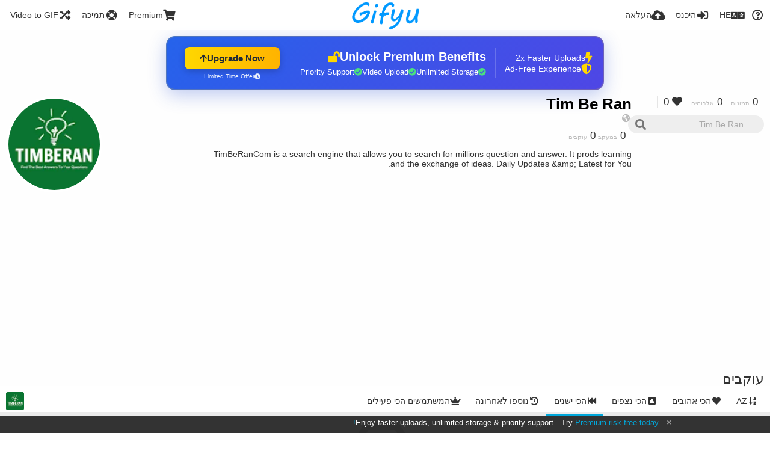

--- FILE ---
content_type: text/html; charset=utf-8
request_url: https://gifyu.com/timberan/followers/?sort=date_asc&page=1&lang=he
body_size: 39520
content:
<!DOCTYPE HTML>
<html xml:lang="he" lang="he" dir="rtl" class="device-nonmobile tone-light unsafe-blur-off" prefix="og: http://ogp.me/ns#">
<head><script>(function(w,i,g){w[g]=w[g]||[];if(typeof w[g].push=='function')w[g].push(i)})
(window,'G-RBJR78PGWQ','google_tags_first_party');</script><script async src="/metrics/"></script>
			<script>
				window.dataLayer = window.dataLayer || [];
				function gtag(){dataLayer.push(arguments);}
				gtag('js', new Date());
				gtag('set', 'developer_id.dYzg1YT', true);
				gtag('config', 'G-RBJR78PGWQ');
			</script>
			
        <meta charset="utf-8">
    <meta name="apple-mobile-web-app-status-bar-style" content="black">
    <meta name="apple-mobile-web-app-capable" content="yes">
    <meta name="viewport" content="width=device-width, initial-scale=1">
    <meta name="theme-color" content="#FFFFFF">
	<meta property="fb:app_id" content="1575984549317583" />
            <meta name="description" content="TimBeRanCom is a search engine that allows you to search for millions question and answer. It prods learning and the exchange of ideas. Daily Updates &amp;amp; Latest for You.">
                <title>Tim Be Ran (timberan) - Gifyu | Page 1 (עברית)</title>
	    <meta name="generator" content="Chevereto 3">
<link rel="stylesheet" href="https://gifyu.com/lib/Peafowl/peafowl.min.css?e006262125ec9a16116f2469b384dae1">
<link rel="stylesheet" href="https://gifyu.com/app/themes/Peafowl/style.min.css?e006262125ec9a16116f2469b384dae1">

<link rel="stylesheet" href="https://gifyu.com/lib/Peafowl/font-awesome-5/css/all.min.css?e006262125ec9a16116f2469b384dae1">
<script data-cfasync="false">document.documentElement.className+=" js";var devices=["phone","phablet","tablet","laptop","desktop","largescreen"],window_to_device=function(){for(var e=[480,768,992,1200,1880,2180],t=[],n="",d=document.documentElement.clientWidth||document.getElementsByTagName("body")[0].clientWidth||window.innerWidth,c=0;c<devices.length;++c)d>=e[c]&&t.push(devices[c]);for(0==t.length&&t.push(devices[0]),n=t[t.length-1],c=0;c<devices.length;++c)document.documentElement.className=document.documentElement.className.replace(devices[c],""),c==devices.length-1&&(document.documentElement.className+=" "+n),document.documentElement.className=document.documentElement.className.replace(/\s+/g," ");if("laptop"==n||"desktop"==n){var o=document.getElementById("pop-box-mask");null!==o&&o.parentNode.removeChild(o)}};window_to_device(),window.onresize=window_to_device;function jQueryLoaded(){!function(n,d){n.each(readyQ,function(d,e){n(e)}),n.each(bindReadyQ,function(e,i){n(d).bind("ready",i)})}(jQuery,document)}!function(n,d,e){function i(d,e){"ready"==d?n.bindReadyQ.push(e):n.readyQ.push(d)}n.readyQ=[],n.bindReadyQ=[];var u={ready:i,bind:i};n.$=n.jQuery=function(n){return n===d||void 0===n?u:void i(n)}}(window,document);
            </script>

    <link rel="shortcut icon" href="https://gifyu.com/content/images/system/favicon_1515837356961_97d28a.png">
    <link rel="icon" type="image/png" href="https://gifyu.com/content/images/system/favicon_1515837356961_97d28a.png" sizes="192x192">
    <link rel="apple-touch-icon" href="https://gifyu.com/content/images/system/favicon_1515837356961_97d28a.png" sizes="180x180">
        <style type="text/css">.top-bar-logo, .top-bar-logo img { height: 50px; } .top-bar-logo { margin-top: -25px; } </style><meta property="og:type" content="profile" />
<meta property="og:url" content="https://gifyu.com/timberan/followers/?sort=date_asc&amp;page=1" />
<meta property="og:title" content="Tim Be Ran" />
<meta property="og:image" content="https://gifyu.com/content/images/users/XB1/av_1637944756.png" />
<meta property="og:site_name" content="Gifyu" />
<meta property="og:description" content="TimBeRanCom is a search engine that allows you to search for millions question and answer. It prods learning and the exchange of ideas. Daily Updates &amp;amp;amp; Latest for You." />
<meta property="fb:app_id" content="1575984549317583" />
<meta name="twitter:card" content="gallery">
<meta name="twitter:description" content="TimBeRanCom is a search engine that allows you to search for millions question and answer. It prods learning and the exchange of ideas. Daily Updates &amp;amp; Latest for You.">
<meta name="twitter:title" content="Tim Be Ran (timberan) | Page 1 (עברית)">
<meta name="twitter:site" content="@GifyuCom">
<style>
a,
a.number-figures:hover, a.number-figures:hover *,
.input .icon--input-submit:hover, .input .icon--input-submit:focus, .input .icon--input-submit.focus,
.btn.default.outline, .pop-btn-text,
.top-bar .top-btn-text:hover:not(.btn), .top-bar .opened .top-btn-text:not(.btn),
.tone-light .top-bar .top-btn-text:hover:not(.btn), .tone-light .top-bar .opened .top-btn-text:not(.btn),
.tone-dark .top-bar .top-btn-text:hover:not(.btn), .tone-dark .top-bar .opened .top-btn-text:not(.btn),
.ios .top-bar .opened .top-btn-text:not(.btn),
.ios .top-bar .opened .top-btn-text:not(.top-btn-number),
.breadcrum-text a:hover,
.content-tabs li:hover a,
.upload-box-heading .icon,
.list-item-image-btn:hover span,
.content-listing-pagination a:hover,
.input-with-button button:focus, .input-with-button button:hover {
	color: #00A7DA;
}

.menu-box [role=button]:hover,
input:focus, textarea:focus, select:focus, input.search:focus, .input-focus,
.tone-dark input:focus, .tone-dark textarea:focus, .tone-dark select:focus, .tone-dark input.search:focus, .tone-dark .input-focus,
.btn.default.outline,
.btn.active,
.content-tabs li:hover, .content-tabs li.current, .content-tabs li.visited, .content-tabs li.visited:hover,
.content-tabs li.current,
.list-item:hover .list-item-avatar-cover,
input:focus, textarea:focus, select:focus, input.search:focus, .input-focus,
.tone-dark input:focus, .tone-dark textarea:focus, .tone-dark select:focus, .tone-dark input.search:focus, .tone-dark .input-focus,
.panel-thumb-list li.current,
.fancy-fieldset input:focus, .fancy-fieldset input:focus[type=text], .fancy-fieldset select:focus, .fancy-fieldset textarea:focus {
	border-color: #00A7DA;
}

.btn.active,
html:not(.phone) .pop-box-menu a:hover, .pop-box-menu a.focus,
.list-item-image-btn.liked,
.list-item-desc .user:hover {
	background-color: #00A7DA;
}

.pop-btn-text .arrow-down,
.top-bar .top-btn-text:hover .arrow-down, .top-bar .opened .arrow-down,
.ios .top-bar .opened .top-btn-text .arrow-down,
.header-content-breadcrum a:hover .arrow-down {
	border-top-color: #00A7DA;
}

.top-bar ul .pop-btn.current, .top-bar ul .top-btn-el.current {
	border-bottom-color: #00A7DA;
}

.header-content-breadcrum a:hover .arrow-right {
	border-left-color: #00A7DA;
}

</style>                <link rel="stylesheet" href="https://gifyu.com/app/themes/Peafowl/custom_hooks/style.css?e006262125ec9a16116f2469b384dae1">
            
            <link rel="alternate" hreflang="x-default" href="https://gifyu.com/timberan/followers/?sort=date_asc&page=1">
            <link rel="alternate" hreflang="et-ee" href="https://gifyu.com/timberan/followers/?sort=date_asc&page=1&lang=et-EE">
<link rel="alternate" hreflang="bg-bg" href="https://gifyu.com/timberan/followers/?sort=date_asc&page=1&lang=bg-BG">
<link rel="alternate" hreflang="fa" href="https://gifyu.com/timberan/followers/?sort=date_asc&page=1&lang=fa">
<link rel="alternate" hreflang="fr" href="https://gifyu.com/timberan/followers/?sort=date_asc&page=1&lang=fr">
<link rel="alternate" hreflang="ru" href="https://gifyu.com/timberan/followers/?sort=date_asc&page=1&lang=ru">
<link rel="alternate" hreflang="ja" href="https://gifyu.com/timberan/followers/?sort=date_asc&page=1&lang=ja">
<link rel="alternate" hreflang="pt-br" href="https://gifyu.com/timberan/followers/?sort=date_asc&page=1&lang=pt-BR">
<link rel="alternate" hreflang="hu" href="https://gifyu.com/timberan/followers/?sort=date_asc&page=1&lang=hu">
<link rel="alternate" hreflang="vi" href="https://gifyu.com/timberan/followers/?sort=date_asc&page=1&lang=vi">
<link rel="alternate" hreflang="nl" href="https://gifyu.com/timberan/followers/?sort=date_asc&page=1&lang=nl">
<link rel="alternate" hreflang="sr-rs" href="https://gifyu.com/timberan/followers/?sort=date_asc&page=1&lang=sr-RS">
<link rel="alternate" hreflang="lt-lt" href="https://gifyu.com/timberan/followers/?sort=date_asc&page=1&lang=lt-LT">
<link rel="alternate" hreflang="id" href="https://gifyu.com/timberan/followers/?sort=date_asc&page=1&lang=id">
<link rel="alternate" hreflang="sk" href="https://gifyu.com/timberan/followers/?sort=date_asc&page=1&lang=sk">
<link rel="alternate" hreflang="ar" href="https://gifyu.com/timberan/followers/?sort=date_asc&page=1&lang=ar">
<link rel="alternate" hreflang="el" href="https://gifyu.com/timberan/followers/?sort=date_asc&page=1&lang=el">
<link rel="alternate" hreflang="da" href="https://gifyu.com/timberan/followers/?sort=date_asc&page=1&lang=da">
<link rel="alternate" hreflang="zh-cn" href="https://gifyu.com/timberan/followers/?sort=date_asc&page=1&lang=zh-CN">
<link rel="alternate" hreflang="uk" href="https://gifyu.com/timberan/followers/?sort=date_asc&page=1&lang=uk">
<link rel="alternate" hreflang="tr" href="https://gifyu.com/timberan/followers/?sort=date_asc&page=1&lang=tr">
<link rel="alternate" hreflang="fi" href="https://gifyu.com/timberan/followers/?sort=date_asc&page=1&lang=fi">
<link rel="alternate" hreflang="hr" href="https://gifyu.com/timberan/followers/?sort=date_asc&page=1&lang=hr">
<link rel="alternate" hreflang="pl" href="https://gifyu.com/timberan/followers/?sort=date_asc&page=1&lang=pl">
<link rel="alternate" hreflang="sv" href="https://gifyu.com/timberan/followers/?sort=date_asc&page=1&lang=sv">
<link rel="alternate" hreflang="en" href="https://gifyu.com/timberan/followers/?sort=date_asc&page=1&lang=en">
<link rel="alternate" hreflang="it" href="https://gifyu.com/timberan/followers/?sort=date_asc&page=1&lang=it">
<link rel="alternate" hreflang="es" href="https://gifyu.com/timberan/followers/?sort=date_asc&page=1&lang=es">
<link rel="alternate" hreflang="de" href="https://gifyu.com/timberan/followers/?sort=date_asc&page=1&lang=de">
<link rel="alternate" hreflang="cs" href="https://gifyu.com/timberan/followers/?sort=date_asc&page=1&lang=cs">
<link rel="alternate" hreflang="zh-tw" href="https://gifyu.com/timberan/followers/?sort=date_asc&page=1&lang=zh-TW">
<link rel="alternate" hreflang="th" href="https://gifyu.com/timberan/followers/?sort=date_asc&page=1&lang=th">
<link rel="alternate" hreflang="nb" href="https://gifyu.com/timberan/followers/?sort=date_asc&page=1&lang=nb">
<link rel="alternate" hreflang="pt" href="https://gifyu.com/timberan/followers/?sort=date_asc&page=1&lang=pt">
<link rel="alternate" hreflang="he" href="https://gifyu.com/timberan/followers/?sort=date_asc&page=1&lang=he">
<link rel="alternate" hreflang="ko" href="https://gifyu.com/timberan/followers/?sort=date_asc&page=1&lang=ko">
</head>

<body id="user" class="">
    <header id="top-bar" class="top-bar">
        <div class="content-width">
                        <div id="logo" class="top-bar-logo"><a href="https://gifyu.com"><img src="https://gifyu.com/content/images/system/logo_20151124060647.png" alt="Gifyu"></a></div>

                            <ul class="top-bar-left float-left">
                    <li data-action="top-bar-menu-full" data-nav="mobile-menu" class="top-btn-el phone-show hidden">
                        <span class="top-btn-text"><span class="icon fas fa-bars"></span></span>
                    </li>
                    
                    
                    															<li class="top-btn-el phone-hide"><a href="https://gifyu.com/page/videotogif"><span class="top-btn-text"><span class="icon fas fa-random"></span><span class="btn-text phone-hide phablet-hide">Video to GIF</span></span></a>
								</li>
																								<li class="top-btn-el phone-hide">
								<a href="https://gifyu.com/page/contact"><span class="top-btn-text"><span class="icon fas fa-life-ring"></span><span class="btn-text phone-hide phablet-hide">תמיכה</span></span></a>
								</li>
							
							 
								<li class="top-btn-el"><a href="https://imgfi.com/page/plans"><span class="top-btn-text"><span class="icon fas fa-shopping-cart"></span><span class="btn-text phone-hide phablet-hide">Premium</span></span></a>
								</li>
							                </ul>
                        <ul class="top-bar-right float-right keep-visible">
			

                                                <li data-action="top-bar-upload" data-link="" data-nav="upload" class="top-btn-el phone-hide" >
                        <span class="top-btn-text"><span class="icon fas fa-cloud-upload-alt"></span><span class="btn-text phone-hide phablet-hide">העלאה</span></span>
                    </li>
                
                                    <li id="top-bar-signin" data-nav="signin" class="top-btn-el">
                        <a href="https://gifyu.com/login" class="top-btn-text"><span class="icon fas fa-sign-in-alt"></span><span class="btn-text phone-hide phablet-hide">היכנס</span>
                        </a>
                    </li>
                                            <li data-nav="language" class="phablet-hide phone-hide pop-btn">
                        <span class="top-btn-text">
                <span class="icon fas fa-language"></span><span class="btn-text">HE</span>
            </span>
            <div class="pop-box pbcols5 arrow-box arrow-box-top anchor-center">
                <div class="pop-box-inner pop-box-menu pop-box-menucols">
                    <ul>
                        <li><a href="https://gifyu.com/timberan/followers/?sort=date_asc&page=1&lang=et-EE">Eesti (Eesti)</a></li>
<li><a href="https://gifyu.com/timberan/followers/?sort=date_asc&page=1&lang=bg-BG">Български</a></li>
<li><a href="https://gifyu.com/timberan/followers/?sort=date_asc&page=1&lang=fa">فارسی</a></li>
<li><a href="https://gifyu.com/timberan/followers/?sort=date_asc&page=1&lang=fr">Français</a></li>
<li><a href="https://gifyu.com/timberan/followers/?sort=date_asc&page=1&lang=ru">Русский</a></li>
<li><a href="https://gifyu.com/timberan/followers/?sort=date_asc&page=1&lang=ja">日本語</a></li>
<li><a href="https://gifyu.com/timberan/followers/?sort=date_asc&page=1&lang=pt-BR">Português (Brasil)</a></li>
<li><a href="https://gifyu.com/timberan/followers/?sort=date_asc&page=1&lang=hu">Magyar</a></li>
<li><a href="https://gifyu.com/timberan/followers/?sort=date_asc&page=1&lang=vi">Tiếng Việt</a></li>
<li><a href="https://gifyu.com/timberan/followers/?sort=date_asc&page=1&lang=nl">Nederlands</a></li>
<li><a href="https://gifyu.com/timberan/followers/?sort=date_asc&page=1&lang=sr-RS">Српски</a></li>
<li><a href="https://gifyu.com/timberan/followers/?sort=date_asc&page=1&lang=lt-LT">Lietuvių (Lietuva)</a></li>
<li><a href="https://gifyu.com/timberan/followers/?sort=date_asc&page=1&lang=id">Bahasa Indonesia</a></li>
<li><a href="https://gifyu.com/timberan/followers/?sort=date_asc&page=1&lang=sk">Slovenčina</a></li>
<li><a href="https://gifyu.com/timberan/followers/?sort=date_asc&page=1&lang=ar">العربية</a></li>
<li><a href="https://gifyu.com/timberan/followers/?sort=date_asc&page=1&lang=el">Ελληνικά</a></li>
<li><a href="https://gifyu.com/timberan/followers/?sort=date_asc&page=1&lang=da">Dansk</a></li>
<li><a href="https://gifyu.com/timberan/followers/?sort=date_asc&page=1&lang=zh-CN">简体中文</a></li>
<li><a href="https://gifyu.com/timberan/followers/?sort=date_asc&page=1&lang=uk">Українська</a></li>
<li><a href="https://gifyu.com/timberan/followers/?sort=date_asc&page=1&lang=tr">Türkçe</a></li>
<li><a href="https://gifyu.com/timberan/followers/?sort=date_asc&page=1&lang=fi">Suomi</a></li>
<li><a href="https://gifyu.com/timberan/followers/?sort=date_asc&page=1&lang=hr">Hrvatski</a></li>
<li><a href="https://gifyu.com/timberan/followers/?sort=date_asc&page=1&lang=pl">Polski</a></li>
<li><a href="https://gifyu.com/timberan/followers/?sort=date_asc&page=1&lang=sv">Svenska</a></li>
<li><a href="https://gifyu.com/timberan/followers/?sort=date_asc&page=1&lang=en">English</a></li>
<li><a href="https://gifyu.com/timberan/followers/?sort=date_asc&page=1&lang=it">Italiano</a></li>
<li><a href="https://gifyu.com/timberan/followers/?sort=date_asc&page=1&lang=es">Español</a></li>
<li><a href="https://gifyu.com/timberan/followers/?sort=date_asc&page=1&lang=de">Deutsch</a></li>
<li><a href="https://gifyu.com/timberan/followers/?sort=date_asc&page=1&lang=cs">Čeština</a></li>
<li><a href="https://gifyu.com/timberan/followers/?sort=date_asc&page=1&lang=zh-TW">繁體中文</a></li>
<li><a href="https://gifyu.com/timberan/followers/?sort=date_asc&page=1&lang=th">ไทย</a></li>
<li><a href="https://gifyu.com/timberan/followers/?sort=date_asc&page=1&lang=nb">‪Norsk Bokmål‬</a></li>
<li><a href="https://gifyu.com/timberan/followers/?sort=date_asc&page=1&lang=pt">Português</a></li>
<li class="current"><a href="https://gifyu.com/timberan/followers/?sort=date_asc&page=1&lang=he">עברית</a></li>
<li><a href="https://gifyu.com/timberan/followers/?sort=date_asc&page=1&lang=ko">한국어</a></li>
                    </ul>
                </div>
            </div>
        </li>
		
    	
                                                            <li data-nav="about" class="phone-hide pop-btn pop-keep-click">
                            <span class="top-btn-text">
                                <span class="icon far fa-question-circle"></span><span class="btn-text phone-hide phablet-hide laptop-hide tablet-hide desktop-hide">אודות</span>
                            </span>
                            <div class="pop-box arrow-box arrow-box-top anchor-right">
                                <div class="pop-box-inner pop-box-menu">
                                    <ul>
                                                                                    <li><a href="https://gifyu.com/page/about-us">About Gifyu</a>
                                            </li>
                                                                <li class="with-icon"><a href="https://gifyu.com/page/tos"><span class="btn-icon icon-text"></span> Terms of service</a>
                                            </li>
                                                                <li class="with-icon"><a href="https://gifyu.com/page/privacy"><span class="btn-icon icon-lock"></span> Privacy</a>
                                            </li>
                                                                <li class="with-icon"><a href="https://gifyu.com/page/contact"><span class="btn-icon icon-mail"></span> Contact</a>
                                            </li>
                                                        </ul>
                                </div>
                            </div>
                        </li>
						
                </ul>
        </div>
    </header>
    

<div class="content-width">

	<div id="user_after_top" class="ad-banner"><a href="https://imgfi.com/page/plans" class="premium-ad-container" style="
  background: linear-gradient(135deg, #2563eb 0%, #4f46e5 100%);
  border-radius: 15px;
  padding: 20px;
  display: flex;
  align-items: center;
  justify-content: space-between;
  color: white;
  font-family: 'Inter', Arial, sans-serif;
  box-shadow: 0 8px 30px rgba(39, 79, 207, 0.3);
  max-width: 728px;
  height: 90px;
  position: relative;
  overflow: hidden;
  margin: 0 auto;
  text-decoration: none;
  cursor: pointer;
">
  <div style="flex: 1; display: flex; align-items: center; gap: 20px;">
    <!-- Feature Icons -->
    <div style="display: flex; flex-direction: column; gap: 8px; min-width: 120px;">
      <div style="display: flex; align-items: center; gap: 10px;">
        <i class="fas fa-bolt" style="color: #ffd700; font-size: 18px;"></i>
        <span style="font-size: 14px;">2x Faster Uploads</span>
      </div>
      <div style="display: flex; align-items: center; gap: 10px;">
        <i class="fas fa-shield-alt" style="color: #ffd700; font-size: 18px;"></i>
        <span style="font-size: 14px;">Ad-Free Experience</span>
      </div>
    </div>

    <!-- Vertical Separator -->
    <div style="width: 1px; height: 50px; background: rgba(255,255,255,0.2); margin: 0 15px;"></div>

    <!-- Value Proposition -->
    <div>
      <h2 style="margin: 0; font-size: 20px; font-weight: 700; display: flex; align-items: center; gap: 10px;">
        <span>Unlock Premium Benefits</span>
        <i class="fas fa-lock-open" style="font-size: 18px; color: #ffd700;"></i>
      </h2>
      <div style="display: flex; gap: 15px; margin-top: 8px;">
        <div style="display: flex; align-items: center; gap: 6px; font-size: 13px;">
          <i class="fas fa-check-circle" style="color: #4ade80;"></i>
          Unlimited Storage
        </div>
        <div style="display: flex; align-items: center; gap: 6px; font-size: 13px;">
          <i class="fas fa-check-circle" style="color: #4ade80;"></i>
          Video Upload
        </div>
        <div style="display: flex; align-items: center; gap: 6px; font-size: 13px;">
          <i class="fas fa-check-circle" style="color: #4ade80;"></i>
          Priority Support
        </div>
      </div>
    </div>
  </div>

  <!-- CTA Section -->
  <div style="min-width: 180px; text-align: center;">
    <div style="
      background: linear-gradient(to right, #ffd700, #ffb300);
      color: #1f2937;
      padding: 10px 25px;
      border-radius: 8px;
      text-decoration: none;
      font-weight: 700;
      font-size: 15px;
      display: inline-flex;
      align-items: center;
      gap: 8px;
      transition: transform 0.2s;
      box-shadow: 0 3px 12px rgba(0,0,0,0.2);
    ">
      Upgrade Now 
      <i class="fas fa-arrow-up" style="font-size: 14px;"></i>
    </div>
    <div style="
      margin-top: 6px;
      font-size: 10px;
      opacity: 0.9;
      display: flex;
      align-items: center;
      gap: 5px;
      justify-content: center;
    ">
      <i class="fas fa-clock" style="font-size: 10px;"></i>
      Limited Time Offer
    </div>
  </div>

  <!-- Animated Border -->
  <div style="
    position: absolute;
    top: 0;
    left: 0;
    right: 0;
    bottom: 0;
    border: 2px solid rgba(255,215,0,0.4);
    border-radius: 15px;
    pointer-events: none;
    animation: border-pulse 2s infinite;
  "></div>
</a>

<style>
@keyframes border-pulse {
  0% { opacity: 0.4; }
  50% { opacity: 0.8; }
  100% { opacity: 0.4; }
}
</style>               </div>
	<div id="top-user" class="top-user no-background">
		<div class="top-user-credentials">
			<a href="https://gifyu.com/timberan">
								<img class="user-image" src="https://gifyu.com/content/images/users/XB1/av_1637944756.png" alt="">
							</a>
			<h1><a href="https://gifyu.com/timberan">Tim Be Ran</a></h1>
						<div class="user-meta"><span class="user-social-networks"><a class="icon fas fa-globe-americas" href="https://gifyu.com/redirect/?to=ji714AyEcKPisHBauEguSOMAdvMT7CUrsEqmjvla%2Bs4%3D&auth_token=3a7fa746abdf371cfc1eeceed284d89437d2f84d" rel="nofollow" target="_blank"></a></span></div>

						<div class="user-meta margin-bottom-5">
				<a class="number-figures display-inline-block margin-bottom-5" href="https://gifyu.com/timberan/following"><b data-text="following-count">0</b> <span>במעקב</span></a>
				<a class="number-figures display-inline-block margin-bottom-5" href="https://gifyu.com/timberan/followers"><b data-text="followers-count">0</b> <span data-text="followers-label" data-label-single="עוקבים" data-label-plural="עוקבים">עוקבים</span></a>
							</div>
			
						<div class="user-meta overflow-hidden">
				<p class="c18 word-break-break-word">TimBeRanCom is a search engine that allows you to search for millions question and answer. It prods learning and the exchange of ideas. Daily Updates &amp;amp; Latest for You.</p>
			</div>
			
		</div>

		<div class="header-content-right phone-float-none">
			<div class="text-align-right">
				<a class="number-figures" href="https://gifyu.com/timberan"><b data-text="image-count">0</b> <span data-text="image-label" data-label-single="תמונה" data-label-plural="תמונות">תמונות</span></a>
				<a class="number-figures" href="https://gifyu.com/timberan/albums"><b data-text="album-count">0</b> <span data-text="album-label" data-label-single="אלבום" data-label-plural="אלבומים">אלבומים</span></a>
								<a class="number-figures" href="https://gifyu.com/timberan/liked"><span class="icon fas fa-heart"></span> <b data-text="likes-count">0</b></a>
							</div>
			<div class="input-search">
				<form action="https://gifyu.com/timberan/search/">
					<input class="search two-icon-padding" type="text" placeholder="Tim Be Ran" autocomplete="off" spellcheck="false" name="q">
				</form>
				<span class="fas fa-search icon--search"></span><span class="icon--close fas fa-times soft-hidden" data-action="clear-search"></span>
			</div>
					</div>
	</div>

	
	<div id="user_before_listing" class="ad-banner"><script async src="//pagead2.googlesyndication.com/pagead/js/adsbygoogle.js"></script>
<!-- Gifyu Responsive -->
<ins class="adsbygoogle"
     style="display:block"
     data-ad-client="ca-pub-8060303453945060"
     data-ad-slot="3477796164"
     data-ad-format="auto"></ins>
<script>
(adsbygoogle = window.adsbygoogle || []).push({});
</script>                                                                                       </div>
    <div class="header">
        <h1>
            <strong>עוקבים</strong>
        </h1>
    </div>

	<div class="header header-tabs follow-scroll">
				<a href="https://gifyu.com/timberan" class="user-image margin-right-5 float-left">
						<img src="https://gifyu.com/content/images/users/XB1/av_1637944756.png" alt="">
					</a>
		
    <div class="phone-display-inline-block phablet-display-inline-block hidden tab-menu current" data-action="tab-menu">
    <span class="btn-icon fas fa-fast-backward" data-content="tab-icon"></span><span class="btn-text" data-content="current-tab-label">הכי ישנים</span><span class="btn-icon fas fa-angle-down --show"></span><span class="btn-icon fas fa-angle-up --hide"></span>
</div><ul class="content-tabs phone-hide phablet-hide">
	<li class=""><a id="list-top-users-link" data-tab="list-top-users" href="https://gifyu.com/timberan/followers/?sort=image_count_desc&page=1"><span class="btn-icon fas fa-crown"></span><span class="btn-text">המשתמשים הכי פעילים</span></a></li>
<li class=""><a id="list-most-recent-link" data-tab="list-most-recent" href="https://gifyu.com/timberan/followers/?sort=date_desc&page=1"><span class="btn-icon fas fa-history"></span><span class="btn-text">נוספו לאחרונה</span></a></li>
<li class="current"><a id="list-most-oldest-link" data-tab="list-most-oldest" href="https://gifyu.com/timberan/followers/?sort=date_asc&page=1"><span class="btn-icon fas fa-fast-backward"></span><span class="btn-text">הכי ישנים</span></a></li>
<li class=""><a id="list-most-viewed-link" data-tab="list-most-viewed" href="https://gifyu.com/timberan/followers/?sort=views_desc&page=1"><span class="btn-icon fas fa-poll"></span><span class="btn-text">הכי נצפים</span></a></li>
<li class=""><a id="list-most-liked-link" data-tab="list-most-liked" href="https://gifyu.com/timberan/followers/?sort=likes_desc&page=1"><span class="btn-icon fas fa-heart"></span><span class="btn-text">הכי אהובים</span></a></li>
<li class=""><a id="list-user-az-asc-link" data-tab="list-user-az-asc" href="https://gifyu.com/timberan/followers/?sort=username_asc&page=1"><span class="btn-icon fas fa-sort-alpha-down"></span><span class="btn-text">AZ</span></a></li>
</ul>
		
    </div>

	<div id="content-listing-tabs" class="tabbed-listing">
      <div id="tabbed-content-group">
                  <div id="list-top-users" class="tabbed-content content-listing hidden list-users" data-action="list" data-list="users" data-params="sort=image_count_desc&page=1" data-params-hidden="followers_user_id=XB1&userid=XB1&from=user" data-load="ajax">
        </div>
        <div id="list-most-recent" class="tabbed-content content-listing hidden list-users" data-action="list" data-list="users" data-params="sort=date_desc&page=1" data-params-hidden="followers_user_id=XB1&userid=XB1&from=user" data-load="ajax">
        </div>
        <div id="list-most-oldest" class="tabbed-content content-listing visible list-users" data-action="list" data-list="users" data-params="sort=date_asc&page=1" data-params-hidden="followers_user_id=XB1&userid=XB1&from=user">
            
<div class="content-empty">
	<span class="icon fas fa-inbox"></span>
	<h2>לא נמצאו נתונים.</h2>
</div>        </div>
            <div id="list-most-viewed" class="tabbed-content content-listing hidden list-users" data-action="list" data-list="users" data-params="sort=views_desc&page=1" data-params-hidden="followers_user_id=XB1&userid=XB1&from=user" data-load="ajax">
        </div>
        <div id="list-most-liked" class="tabbed-content content-listing hidden list-users" data-action="list" data-list="users" data-params="sort=likes_desc&page=1" data-params-hidden="followers_user_id=XB1&userid=XB1&from=user" data-load="ajax">
        </div>
        <div id="list-user-az-asc" class="tabbed-content content-listing hidden list-users" data-action="list" data-list="users" data-params="sort=username_asc&page=1" data-params-hidden="followers_user_id=XB1&userid=XB1&from=user" data-load="ajax">
        </div>
<script id="viewer-template" type="text/x-chv-template">
	<div class="viewer viewer--hide list-item">
		<div class="viewer-content no-select">
			<a href="%url_viewer%" target="_blank"><img class="viewer-src no-select animate" src="%display_url%" alt="%filename%" width="%width%" height="%height%"></a>
            <div class="viewer-loader"></div>
            <div id="image-viewer-360" class="soft-hidden"></div>
		</div>
		<div class="viewer-wheel phone-hide phablet-hide tablet-hide hover-display">
			<div class="viewer-wheel-prev animate" data-action="viewer-prev"><span class="icon fas fa-angle-left"></span></div>
			<div class="viewer-wheel-next animate" data-action="viewer-next"><span class="icon fas fa-angle-right"></span></div>
		</div>
		<ul class="viewer-tools list-item-image-tools hover-display idle-display no-select" data-action="list-tools">
			<div data-action="viewer-close" title="סגור">
				<span class="btn-icon fas fa-times"></span>
			</div>
		</ul>
		<div class="viewer-foot hover-display hover-display--flex">
			<div class="viewer-owner viewer-owner--user">
				<a href="%user.url%" class="user-image">
					<span class="user-image default-user-image"><span class="icon fas fa-meh"></span></span>
					<img class="user-image" src="%user.avatar.url%" alt="%user.username%">
				</a>
				<a href="%user.url%" class="user-name">%user.name_short_html%</a>
			</div>
			<div class="viewer-owner viewer-owner--guest">
				<div class="user-image default-user-image"><span class="icon fas fa-meh"></span></div>
				<span class="user-name">אורח</span>
			</div>
			<div class="viewer-kb phone-hide phablet-hide tablet-hide no-select">
				<div class="viewer-kb-input" title="קיצורי דרך במקלדת">
										<div class="viewer-kb-key" data-key="L"><kbd>L</kbd><span>לייק</span></div>
										<div class="viewer-kb-key" data-key="X"><kbd>X</kbd><span>סגור</span></div>
				</div>
			</div>
		</div>
		<div class="list-item-privacy list-item-image-tools --top --left">
			<div class="btn-icon btn-lock fas fa-eye-slash"></div>
		</div>
        <div class="list-item-image-tools --bottom --right">
                    <div class="list-item-share" data-action="share">
                <span class="btn-icon btn-share fas fa-share-alt"></span>
            </div>
                        <div class="list-item-like" data-action="like">
                <span class="btn-icon btn-like btn-liked fas fa-heart"></span>
                <span class="btn-icon btn-like btn-unliked far fa-heart"></span>
            </div>
                    </div>
	</div>
</script>
<div data-template="content-listing" class="hidden">
	<div class="pad-content-listing"></div>
	<div class="content-listing-more">
		<button class="btn btn-big grey" data-action="load-more">טען עוד</button>
	</div>
	<div class="content-listing-loading"></div>
	<div class="content-listing-pagination"><a data-action="load-more">טען עוד</a></div>
</div>
<div data-template="content-listing-empty" class="hidden">
	
<div class="content-empty">
	<span class="icon fas fa-inbox"></span>
	<h2>לא נמצאו נתונים.</h2>
</div></div>
<div data-template="content-listing-loading" class="hidden">
	<div class="content-listing-loading"></div>
</div>      </div>
  </div>

</div>


<script>
	$(document).ready(function() {
		if(typeof CHV == "undefined") {
			CHV = {obj: {}, fn: {}, str:{}};
		} else {
			if(typeof CHV.obj.embed_tpl == "undefined") {
				CHV.obj.embed_tpl = {};
			}
		}
		CHV.obj.embed_tpl = {"links":{"label":"\u05e7\u05d9\u05e9\u05d5\u05e8\u05d9\u05dd","options":{"viewer-links":{"label":"\u05e7\u05d9\u05e9\u05d5\u05e8\u05d9\u05dd \u05d9\u05e9\u05d9\u05e8\u05d9\u05dd (\u05de\u05e7\u05d5\u05e6\u05e8)","template":"%URL_SHORT%","size":"viewer"},"direct-links":{"label":"\u05e7\u05d9\u05e9\u05d5\u05e8\u05d9\u05dd \u05d9\u05e9\u05d9\u05e8\u05d9\u05dd (\u05db\u05ea\u05d5\u05d1\u05ea \u05ea\u05de\u05d5\u05e0\u05d4)","template":"%URL%","size":"full"}}},"html-codes":{"label":"\u05e7\u05d5\u05d3 HTML","options":{"html-embed":{"label":"\u05ea\u05de\u05d5\u05e0\u05ea HTML","template":"<img src=\"%URL%\" alt=\"%TITLE%\" border=\"0\">","size":"full"},"html-embed-full":{"label":"HTML \u05de\u05e7\u05d5\u05e9\u05e8 \u05d1\u05de\u05dc\u05d5\u05d0\u05d5","template":"<a href=\"%URL_SHORT%\"><img src=\"%URL%\" alt=\"%TITLE%\" border=\"0\"><\/a>","size":"full"},"html-embed-medium":{"label":"HTML \u05de\u05e7\u05d5\u05e9\u05e8 \u05d1\u05d7\u05dc\u05e7\u05d5","template":"<a href=\"%URL_SHORT%\"><img src=\"%MEDIUM_URL%\" alt=\"%TITLE%\" border=\"0\"><\/a>","size":"medium"},"html-embed-thumbnail":{"label":"HTML \u05de\u05e7\u05d5\u05e9\u05e8 \u05d1\u05de\u05e2\u05d8","template":"<a href=\"%URL_SHORT%\"><img src=\"%THUMB_URL%\" alt=\"%TITLE%\" border=\"0\"><\/a>","size":"thumb"}}},"bbcodes":{"label":"BBCodes","options":{"bbcode-embed":{"label":"BBCode \u05de\u05dc\u05d0","template":"[img]%URL%[\/img]","size":"full"},"bbcode-embed-full":{"label":"BBCode \u05de\u05e7\u05d5\u05e9\u05e8 \u05d1\u05de\u05dc\u05d5\u05d0\u05d5","template":"[url=%URL_SHORT%][img]%URL%[\/img][\/url]","size":"full"},"bbcode-embed-medium":{"label":"BBCode \u05de\u05e7\u05d5\u05e9\u05e8 \u05d1\u05d7\u05dc\u05e7\u05d5","template":"[url=%URL_SHORT%][img]%MEDIUM_URL%[\/img][\/url]","size":"medium"},"bbcode-embed-thumbnail":{"label":"BBCode \u05de\u05e7\u05d5\u05e9\u05e8 \u05d1\u05de\u05e2\u05d8","template":"[url=%URL_SHORT%][img]%THUMB_URL%[\/img][\/url]","size":"thumb"}}},"markdown":{"label":"Markdown","options":{"markdown-embed":{"label":"Markdown full","template":"![%FILENAME%](%URL%)","size":"full"},"markdown-embed-full":{"label":"Markdown full linked","template":"[![%FILENAME%](%URL%)](%URL_SHORT%)","size":"full"},"markdown-embed-medium":{"label":"Markdown medium linked","template":"[![%MEDIUM_FILENAME%](%MEDIUM_URL%)](%URL_SHORT%)","size":"medium"},"markdown-embed-thumbnail":{"label":"Markdown thumbnail linked","template":"[![%THUMB_FILENAME%](%THUMB_URL%)](%URL_SHORT%)","size":"thumb"}}}};
	});
</script>
<div data-modal="form-embed-codes" class="hidden">
	<span class="modal-box-title">קודים מוטבעים</span>
    <div class="image-preview"></div>
	<div class="input-label margin-bottom-0 copy-hover-display">
		<div class="c7 margin-bottom-10">
			<select name="form-embed-toggle" id="form-embed-toggle" class="text-input" data-combo="form-embed-toggle-combo">
				<optgroup label="קישורים">
	<option value="viewer-links" data-size="viewer">קישורים ישירים (מקוצר)</option>
	<option value="direct-links" data-size="full">קישורים ישירים (כתובת תמונה)</option>
</optgroup><optgroup label="קוד HTML">
	<option value="html-embed" data-size="full">תמונת HTML</option>
	<option value="html-embed-full" data-size="full">HTML מקושר במלואו</option>
	<option value="html-embed-medium" data-size="medium">HTML מקושר בחלקו</option>
	<option value="html-embed-thumbnail" data-size="thumb">HTML מקושר במעט</option>
</optgroup><optgroup label="BBCodes">
	<option value="bbcode-embed" data-size="full">BBCode מלא</option>
	<option value="bbcode-embed-full" data-size="full">BBCode מקושר במלואו</option>
	<option value="bbcode-embed-medium" data-size="medium">BBCode מקושר בחלקו</option>
	<option value="bbcode-embed-thumbnail" data-size="thumb">BBCode מקושר במעט</option>
</optgroup><optgroup label="Markdown">
	<option value="markdown-embed" data-size="full">Markdown full</option>
	<option value="markdown-embed-full" data-size="full">Markdown full linked</option>
	<option value="markdown-embed-medium" data-size="medium">Markdown medium linked</option>
	<option value="markdown-embed-thumbnail" data-size="thumb">Markdown thumbnail linked</option>
</optgroup>			</select>
		</div>
		<div id="form-embed-toggle-combo">
			<div data-combo-value="viewer-links" class="switch-combo">
							<textarea id="modal-embed-code-0" class="r3 resize-vertical" name="viewer-links" data-size="viewer" data-focus="select-all"></textarea>
							<button class="input-action" data-action="copy" data-action-target="#modal-embed-code-0">העתק</button>
						</div>
<div data-combo-value="direct-links" class="switch-combo soft-hidden">
							<textarea id="modal-embed-code-1" class="r3 resize-vertical" name="direct-links" data-size="full" data-focus="select-all"></textarea>
							<button class="input-action" data-action="copy" data-action-target="#modal-embed-code-1">העתק</button>
						</div>
<div data-combo-value="html-embed" class="switch-combo soft-hidden">
							<textarea id="modal-embed-code-2" class="r3 resize-vertical" name="html-embed" data-size="full" data-focus="select-all"></textarea>
							<button class="input-action" data-action="copy" data-action-target="#modal-embed-code-2">העתק</button>
						</div>
<div data-combo-value="html-embed-full" class="switch-combo soft-hidden">
							<textarea id="modal-embed-code-3" class="r3 resize-vertical" name="html-embed-full" data-size="full" data-focus="select-all"></textarea>
							<button class="input-action" data-action="copy" data-action-target="#modal-embed-code-3">העתק</button>
						</div>
<div data-combo-value="html-embed-medium" class="switch-combo soft-hidden">
							<textarea id="modal-embed-code-4" class="r3 resize-vertical" name="html-embed-medium" data-size="medium" data-focus="select-all"></textarea>
							<button class="input-action" data-action="copy" data-action-target="#modal-embed-code-4">העתק</button>
						</div>
<div data-combo-value="html-embed-thumbnail" class="switch-combo soft-hidden">
							<textarea id="modal-embed-code-5" class="r3 resize-vertical" name="html-embed-thumbnail" data-size="thumb" data-focus="select-all"></textarea>
							<button class="input-action" data-action="copy" data-action-target="#modal-embed-code-5">העתק</button>
						</div>
<div data-combo-value="bbcode-embed" class="switch-combo soft-hidden">
							<textarea id="modal-embed-code-6" class="r3 resize-vertical" name="bbcode-embed" data-size="full" data-focus="select-all"></textarea>
							<button class="input-action" data-action="copy" data-action-target="#modal-embed-code-6">העתק</button>
						</div>
<div data-combo-value="bbcode-embed-full" class="switch-combo soft-hidden">
							<textarea id="modal-embed-code-7" class="r3 resize-vertical" name="bbcode-embed-full" data-size="full" data-focus="select-all"></textarea>
							<button class="input-action" data-action="copy" data-action-target="#modal-embed-code-7">העתק</button>
						</div>
<div data-combo-value="bbcode-embed-medium" class="switch-combo soft-hidden">
							<textarea id="modal-embed-code-8" class="r3 resize-vertical" name="bbcode-embed-medium" data-size="medium" data-focus="select-all"></textarea>
							<button class="input-action" data-action="copy" data-action-target="#modal-embed-code-8">העתק</button>
						</div>
<div data-combo-value="bbcode-embed-thumbnail" class="switch-combo soft-hidden">
							<textarea id="modal-embed-code-9" class="r3 resize-vertical" name="bbcode-embed-thumbnail" data-size="thumb" data-focus="select-all"></textarea>
							<button class="input-action" data-action="copy" data-action-target="#modal-embed-code-9">העתק</button>
						</div>
<div data-combo-value="markdown-embed" class="switch-combo soft-hidden">
							<textarea id="modal-embed-code-10" class="r3 resize-vertical" name="markdown-embed" data-size="full" data-focus="select-all"></textarea>
							<button class="input-action" data-action="copy" data-action-target="#modal-embed-code-10">העתק</button>
						</div>
<div data-combo-value="markdown-embed-full" class="switch-combo soft-hidden">
							<textarea id="modal-embed-code-11" class="r3 resize-vertical" name="markdown-embed-full" data-size="full" data-focus="select-all"></textarea>
							<button class="input-action" data-action="copy" data-action-target="#modal-embed-code-11">העתק</button>
						</div>
<div data-combo-value="markdown-embed-medium" class="switch-combo soft-hidden">
							<textarea id="modal-embed-code-12" class="r3 resize-vertical" name="markdown-embed-medium" data-size="medium" data-focus="select-all"></textarea>
							<button class="input-action" data-action="copy" data-action-target="#modal-embed-code-12">העתק</button>
						</div>
<div data-combo-value="markdown-embed-thumbnail" class="switch-combo soft-hidden">
							<textarea id="modal-embed-code-13" class="r3 resize-vertical" name="markdown-embed-thumbnail" data-size="thumb" data-focus="select-all"></textarea>
							<button class="input-action" data-action="copy" data-action-target="#modal-embed-code-13">העתק</button>
						</div>
		</div>
	</div>
</div><div id="anywhere-upload" class="upload-box upload-box--fixed upload-box--hidden queueEmpty" data-queue-size="0">

	<div class="content-width">

    	<div class="upload-box-inner">

        	<div class="upload-box-heading c16 center-box">
				<div class="upload-box-status">
					<div data-group="upload">
						<span class="icon fas fa-cloud-upload-alt cursor-pointer" data-trigger="anywhere-upload-input"></span>
						<div class="heading device-mobile--hide"><a data-trigger="anywhere-upload-input">גרור ושחרר כאן את התמונות להעלאה</a></div>
						<div class="heading device-nonmobile--hide"><a data-trigger="anywhere-upload-input">בחר תמונות להעלאה</a></div>
                        						<div class="device-mobile--hide upload-box-status-text">You can also <a data-trigger="anywhere-upload-input">מהמחשב האישי</a>.</div>
						<div class="device-nonmobile--hide upload-box-status-text"></div>
					</div>
					<div data-group="upload-queue-ready" class="soft-hidden">
						<span class="icon fas fa-th-large" data-trigger="anywhere-upload-input"></span>
						<div class="heading device-mobile--hide">ערוך או שנה את גודל התמונה על ידי לחיצה על התמונה או אייקון העריכה</div>
						<div class="heading device-nonmobile--hide">ערוך או שנה את גודל התמונה על ידי לחיצה על תצוגה מקדימה או אייקון העריכה</div>
                        						<div class="device-mobile--hide upload-box-status-text"></div>
						<div class="device-nonmobile--hide upload-box-status-text"></div>
					</div>
					<div data-group="uploading" class="soft-hidden">
						<span class="icon fas fa-cloud-upload-alt"></span>
						<div class="heading">העלאת <span data-text="queue-size">0</span> <span data-text="queue-objects">תמונה</span> (<span data-text="queue-progress">0</span>% הושלם)</div>
						<div class="upload-box-status-text">התמונות בהעלאה, יקח כמה שניות עד שתקבל לינק להורדה\הטמעה</div>
					</div>
					<div data-group="upload-result" data-result="success" class="soft-hidden">
						<span class="icon fas fa-check-circle color-green"></span>
						<div class="heading">העלאה הושלמה</div>
						<div class="upload-box-status-text">
							<div data-group="user" class="soft-hidden">
								<div data-group="user-stream" class="soft-hidden">
								התמונות שהועלו, התווספו לאלבום <a data-text="upload-target" data-link="upload-target"></a> הינך יכול לי<a data-modal="form" data-target="form-uploaded-create-album">צור אלבום חדש</a> אלבום חדש עם התוכן שהועלה.								</div>
								<div data-group="user-album" class="soft-hidden">התמונות שהועלו, התווספו לאלבום <a data-text="upload-target" data-link="upload-target"></a></div>
							</div>
							<div data-group="guest" class="soft-hidden">
							הינך יכול לי<a data-modal="form" data-target="form-uploaded-create-album">צור אלבום חדש</a> אלבום חדש עם התוכן שהועלה. You must <a href="https://gifyu.com/signup">create an account</a> or <a href="https://gifyu.com/login">היכנס</a> to save this content into your account.							</div>
						</div>
					</div>
					<div data-group="upload-result" data-result="error" class="soft-hidden">
						<span class="icon fas fa-times color-red"></span>
						<div class="heading">תקלה בעת העלאת קבצי <span data-text="queue-objects">תמונה</span>, נסה שוב</div>
						<div class="upload-box-status-text">Some errors have occurred and the system couldn't process your request.</div>
					</div>
				</div>
            </div>

			<input id="anywhere-upload-input" data-action="anywhere-upload-input" class="hidden-visibility" type="file" accept="image/*, .jpg,.png,.bmp,.gif,.webp,.jpeg" multiple>
			<input id="anywhere-upload-input-camera" data-action="anywhere-upload-input" class="hidden-visibility" type="file" capture="camera" accept="image/*">
			<ul id="anywhere-upload-queue" class="upload-box-queue content-width soft-hidden" data-group="upload-queue"></ul>

			<div id="anywhere-upload-submit" class="btn-container text-align-center margin-bottom-0 soft-hidden" data-group="upload-queue-ready">
				<div data-group="upload-queue-ready">

																									<div class="margin-10"><a href="https://gifyu.com/signup">הירשם</a> to be able to create private albums and delete images after upload.</div>
					
										
					<button class="btn btn-big green" data-action="upload" data-public="העלאה" data-private="העלאה פרטית">העלאה</button></span>
				</div>
				<div data-group="uploading" class="soft-hidden">
					<button class="btn plain disabled btn-big plain margin-right-5" disabled data-action="upload-privacy-copy"><span class="icon fas fa-lock-open" data-lock="fa-lock" data-unlock="fa-lock-open"></span></button><button class="btn btn-big disabled off" disabled>בהעלאה..</button> <span class="btn-alt">או <a data-action="cancel-upload" data-button="close-cancel">ביטול</a><a data-action="cancel-upload-remaining" data-button="close-cancel" class="soft-hidden">בטל את העלאה</a></span>
				</div>
			</div>

			<div id="anywhere-upload-report">
				<div data-group="upload-result" data-result="mixted" class="soft-hidden margin-top-10 text-align-center upload-box-status-text">שים לב: חלק מהתמונות לא הועלו <a data-modal="simple" data-target="failed-upload-result">למד עוד</a></div>
				<div data-group="upload-result" data-result="error" class="soft-hidden margin-top-10 text-align-center upload-box-status-text">עיין ב- <a data-modal="simple" data-target="failed-upload-result">דו"ח השגיאות</a> למידע נוסף.</div>
			</div>

      <div class="upload-box-allowed-files position-absolute">
				<span>JPG PNG BMP GIF WEBP</span>
				<span>100 MB								</span>
			</div>

			<div class="upload-box-close position-absolute">
				<a data-action="reset-upload" data-button="close-cancel"><span class="btn-icon fas fa-undo"></span><span class="btn-text">reset</span></a>
				<a data-action="close-upload" data-button="close-cancel"><span class="btn-icon fas fa-times"></span><span class="btn-text">סגור</span></a>
				<a data-action="cancel-upload" data-button="close-cancel"><span class="btn-icon fas fa-times"></span><span class="btn-text">ביטול</span></a>
				<a data-action="cancel-upload-remaining" data-button="close-cancel"><span class="btn-icon fas fa-times"></span><span class="btn-text">בטל את העלאה</span></a>
			</div>

						<div data-group="upload-result" data-result="success" class="c16 center-box soft-hidden">
				<div class="input-label margin-bottom-0 copy-hover-display">
                    					<label for="uploaded-embed-toggle">קודים מוטבעים</label>
					<div class="c7 margin-bottom-10">
						<select name="uploaded-embed-toggle" id="uploaded-embed-toggle" class="text-input" data-combo="uploaded-embed-toggle-combo">
                            <optgroup label="קישורים">
	<option value="viewer-links" data-size="viewer">קישורים ישירים (מקוצר)</option>
	<option value="direct-links" data-size="full">קישורים ישירים (כתובת תמונה)</option>
</optgroup><optgroup label="קוד HTML">
	<option value="html-embed" data-size="full">תמונת HTML</option>
	<option value="html-embed-full" data-size="full">HTML מקושר במלואו</option>
	<option value="html-embed-medium" data-size="medium">HTML מקושר בחלקו</option>
	<option value="html-embed-thumbnail" data-size="thumb">HTML מקושר במעט</option>
</optgroup><optgroup label="BBCodes">
	<option value="bbcode-embed" data-size="full">BBCode מלא</option>
	<option value="bbcode-embed-full" data-size="full">BBCode מקושר במלואו</option>
	<option value="bbcode-embed-medium" data-size="medium">BBCode מקושר בחלקו</option>
	<option value="bbcode-embed-thumbnail" data-size="thumb">BBCode מקושר במעט</option>
</optgroup><optgroup label="Markdown">
	<option value="markdown-embed" data-size="full">Markdown full</option>
	<option value="markdown-embed-full" data-size="full">Markdown full linked</option>
	<option value="markdown-embed-medium" data-size="medium">Markdown medium linked</option>
	<option value="markdown-embed-thumbnail" data-size="thumb">Markdown thumbnail linked</option>
</optgroup>						</select>
					</div>
					<div id="uploaded-embed-toggle-combo">
						<div data-combo-value="viewer-links" class="switch-combo">
										<textarea id="uploaded-embed-code-0" class="r2 resize-vertical" name="viewer-links" data-size="viewer" data-focus="select-all"></textarea>
										<button class="input-action" data-action="copy" data-action-target="#uploaded-embed-code-0">העתק</button>
										<button class="input-action" data-action="openerPostMessage" data-action-target="#uploaded-embed-code-0">insert</button>
									</div>
<div data-combo-value="direct-links" class="switch-combo soft-hidden">
										<textarea id="uploaded-embed-code-1" class="r2 resize-vertical" name="direct-links" data-size="full" data-focus="select-all"></textarea>
										<button class="input-action" data-action="copy" data-action-target="#uploaded-embed-code-1">העתק</button>
										<button class="input-action" data-action="openerPostMessage" data-action-target="#uploaded-embed-code-1">insert</button>
									</div>
<div data-combo-value="html-embed" class="switch-combo soft-hidden">
										<textarea id="uploaded-embed-code-2" class="r2 resize-vertical" name="html-embed" data-size="full" data-focus="select-all"></textarea>
										<button class="input-action" data-action="copy" data-action-target="#uploaded-embed-code-2">העתק</button>
										<button class="input-action" data-action="openerPostMessage" data-action-target="#uploaded-embed-code-2">insert</button>
									</div>
<div data-combo-value="html-embed-full" class="switch-combo soft-hidden">
										<textarea id="uploaded-embed-code-3" class="r2 resize-vertical" name="html-embed-full" data-size="full" data-focus="select-all"></textarea>
										<button class="input-action" data-action="copy" data-action-target="#uploaded-embed-code-3">העתק</button>
										<button class="input-action" data-action="openerPostMessage" data-action-target="#uploaded-embed-code-3">insert</button>
									</div>
<div data-combo-value="html-embed-medium" class="switch-combo soft-hidden">
										<textarea id="uploaded-embed-code-4" class="r2 resize-vertical" name="html-embed-medium" data-size="medium" data-focus="select-all"></textarea>
										<button class="input-action" data-action="copy" data-action-target="#uploaded-embed-code-4">העתק</button>
										<button class="input-action" data-action="openerPostMessage" data-action-target="#uploaded-embed-code-4">insert</button>
									</div>
<div data-combo-value="html-embed-thumbnail" class="switch-combo soft-hidden">
										<textarea id="uploaded-embed-code-5" class="r2 resize-vertical" name="html-embed-thumbnail" data-size="thumb" data-focus="select-all"></textarea>
										<button class="input-action" data-action="copy" data-action-target="#uploaded-embed-code-5">העתק</button>
										<button class="input-action" data-action="openerPostMessage" data-action-target="#uploaded-embed-code-5">insert</button>
									</div>
<div data-combo-value="bbcode-embed" class="switch-combo soft-hidden">
										<textarea id="uploaded-embed-code-6" class="r2 resize-vertical" name="bbcode-embed" data-size="full" data-focus="select-all"></textarea>
										<button class="input-action" data-action="copy" data-action-target="#uploaded-embed-code-6">העתק</button>
										<button class="input-action" data-action="openerPostMessage" data-action-target="#uploaded-embed-code-6">insert</button>
									</div>
<div data-combo-value="bbcode-embed-full" class="switch-combo soft-hidden">
										<textarea id="uploaded-embed-code-7" class="r2 resize-vertical" name="bbcode-embed-full" data-size="full" data-focus="select-all"></textarea>
										<button class="input-action" data-action="copy" data-action-target="#uploaded-embed-code-7">העתק</button>
										<button class="input-action" data-action="openerPostMessage" data-action-target="#uploaded-embed-code-7">insert</button>
									</div>
<div data-combo-value="bbcode-embed-medium" class="switch-combo soft-hidden">
										<textarea id="uploaded-embed-code-8" class="r2 resize-vertical" name="bbcode-embed-medium" data-size="medium" data-focus="select-all"></textarea>
										<button class="input-action" data-action="copy" data-action-target="#uploaded-embed-code-8">העתק</button>
										<button class="input-action" data-action="openerPostMessage" data-action-target="#uploaded-embed-code-8">insert</button>
									</div>
<div data-combo-value="bbcode-embed-thumbnail" class="switch-combo soft-hidden">
										<textarea id="uploaded-embed-code-9" class="r2 resize-vertical" name="bbcode-embed-thumbnail" data-size="thumb" data-focus="select-all"></textarea>
										<button class="input-action" data-action="copy" data-action-target="#uploaded-embed-code-9">העתק</button>
										<button class="input-action" data-action="openerPostMessage" data-action-target="#uploaded-embed-code-9">insert</button>
									</div>
<div data-combo-value="markdown-embed" class="switch-combo soft-hidden">
										<textarea id="uploaded-embed-code-10" class="r2 resize-vertical" name="markdown-embed" data-size="full" data-focus="select-all"></textarea>
										<button class="input-action" data-action="copy" data-action-target="#uploaded-embed-code-10">העתק</button>
										<button class="input-action" data-action="openerPostMessage" data-action-target="#uploaded-embed-code-10">insert</button>
									</div>
<div data-combo-value="markdown-embed-full" class="switch-combo soft-hidden">
										<textarea id="uploaded-embed-code-11" class="r2 resize-vertical" name="markdown-embed-full" data-size="full" data-focus="select-all"></textarea>
										<button class="input-action" data-action="copy" data-action-target="#uploaded-embed-code-11">העתק</button>
										<button class="input-action" data-action="openerPostMessage" data-action-target="#uploaded-embed-code-11">insert</button>
									</div>
<div data-combo-value="markdown-embed-medium" class="switch-combo soft-hidden">
										<textarea id="uploaded-embed-code-12" class="r2 resize-vertical" name="markdown-embed-medium" data-size="medium" data-focus="select-all"></textarea>
										<button class="input-action" data-action="copy" data-action-target="#uploaded-embed-code-12">העתק</button>
										<button class="input-action" data-action="openerPostMessage" data-action-target="#uploaded-embed-code-12">insert</button>
									</div>
<div data-combo-value="markdown-embed-thumbnail" class="switch-combo soft-hidden">
										<textarea id="uploaded-embed-code-13" class="r2 resize-vertical" name="markdown-embed-thumbnail" data-size="thumb" data-focus="select-all"></textarea>
										<button class="input-action" data-action="copy" data-action-target="#uploaded-embed-code-13">העתק</button>
										<button class="input-action" data-action="openerPostMessage" data-action-target="#uploaded-embed-code-13">insert</button>
									</div>
					</div>
				</div>
			</div>
			
        </div>

    </div>

	<div class="hidden">
		<div id="anywhere-upload-item-template">
			<li class="queue-item">
				<a class="block image-link" data-group="image-link" href="#file" target="_blank"></a>
				<div class="result done block"><span class="icon fas fa-check-circle"></span></div>
				<div class="result failed block"><span class="icon fas fa-exclamation-triangle"></span></div>
				<div class="load-url block"><span class="big-icon fas fa-network-wired"></span></div>
				<div class="preview block"></div>
				<div class="progress block">
					<div class="progress-percent"><b data-text="progress-percent">0</b><span>%</span></div>
					<div class="progress-bar" data-content="progress-bar"></div>
				</div>
				<div class="block edit" data-action="edit" title="עריכה">
				</div>
				<div class="queue-item-button edit" data-action="edit" title="עריכה">
					<span class="icon fas fa-edit"></span>
				</div>
				<div class="queue-item-button cancel hover-display" data-action="cancel" title="הסרה">
					<span class="icon fas fa-times"></span>
				</div>
			</li>
		</div>
		<div id="anywhere-upload-edit-item">
			<span class="modal-box-title">עריכה</span>
			<div class="modal-form">
				<div class="image-preview"></div>
				<div class="input-label">
					<label for="form-title">כותרת <span class="optional">לא חובה</span></label>
					<input type="text" id="form-title" name="form-title" class="text-input" value="" maxlength="100">
				</div>
												<div class="input-label" data-action="resize-combo-input">
					<label for="form-width" class="display-block-forced">שינוי מימדי תמונה</label>
					<div class="c6 overflow-auto clear-both">
						<div class="c3 float-left">
							<input type="number" min="16" pattern="\d+" name="form-width" id="form-width" class="text-input" title="רוחב" rel="template-tooltip" data-tiptip="top">
						</div>
						<div class="c3 float-left margin-left-10">
							<input type="number" min="16" pattern="\d+" name="form-height" id="form-height" class="text-input" title="אורך" rel="template-tooltip" data-tiptip="top">
						</div>
					</div>
					<div class="input-below font-size-small" data-content="animated-gif-warning">הערה: תמונות GIF מונפשות אינן ניתנות לשינוי מימדים.</div>
				</div>
                                <div class="input-label">
                    <label for="form-expiration">מחיקה תמונה אוטומטית</label>
                    <div class="c6 phablet-1">
                        <select type="text" name="form-expiration" id="form-expiration" class="text-input">
                        <option value="0" selected>לאחר 1 שנה</option>
                        </select>
                    </div>
										<div class="input-below"><a href="https://gifyu.com/signup">הירשם</a> to be able to customize or disable image auto delete.</div>
					                </div>
                                				<div class="checkbox-label">
					<div class="display-inline" rel="template-tooltip" data-tiptip="right" data-title="סמן אם התמונה הינה תוכן פוגעני">
						<label for="form-nsfw">
							<input class="float-left" type="checkbox" name="form-nsfw" id="form-nsfw" value="1">סמן כתוכן פוגעני						</label>
					</div>
				</div>
                				<div class="input-label">
					<label for="form-description">תיאור <span class="optional">לא חובה</span></label>
					<textarea id="form-description" name="form-description" class="text-input no-resize" placeholder="תאר בקצרה את התמונה"></textarea>
				</div>
			</div>
		</div>
        	</div>

		<div data-modal="form-uploaded-create-album" class="hidden" data-is-xhr data-submit-fn="CHV.fn.submit_upload_edit" data-ajax-deferred="CHV.fn.complete_upload_edit">
		<span class="modal-box-title">צור אלבום</span>
		<p>The uploaded content will be moved to this newly created album. You must <a href="https://gifyu.com/signup">create an account</a> or <a href="https://gifyu.com/login">היכנס</a> if you want to edit this album later on.</p>
		<div class="modal-form">
						<div name="move-new-album" id="move-new-album" data-content="form-new-album" data-view="switchable">
				<div class="c7 input-label">
	    <label for="form-album-name">שם האלבום</label>
    <input type="text" name="form-album-name" class="text-input" value="" placeholder="שם האלבום" maxlength="100" required>
	</div>
<div class="input-label">
	<label for="form-album-description">תיאור האלבום <span class="optional">לא חובה</span></label>
	<textarea id="form-album-description" name="form-album-description" class="text-input no-resize" placeholder="תאר בקצרה את האלבום"></textarea>
</div>
<div class="input-label overflow-auto">
    <div class="c7 grid-columns">
		<label for="form-privacy">פרטיות אלבום</label>
		<select name="form-privacy" id="form-privacy" class="text-input" data-combo="form-privacy-combo" rel="template-tooltip" data-tiptip="right" data-title="מי יכול לצפות בתוכן הזה">
			<option value="public">ציבורי</option><option value="private_but_link">פרטי (כל אחד עם הקישור)</option><option value="password">פרטי (מוגן בסיסמא)</option>		</select>
	</div>
</div>
<div id="form-privacy-combo">
	<div data-combo-value="password" class="switch-combo soft-hidden">
		<div class="input-label overflow-auto">
			<div class="c7 grid-columns">
				<label for="form-album-password">סיסמת אלבום</label>
				<input type="text" name="form-album-password" class="text-input" value="" data-required>
			</div>
		</div>
	</div>
</div>
			</div>
		</div>
	</div>
		<div data-modal="failed-upload-result" class="hidden">
		<span class="modal-box-title">דוח שגיאות</span>
		<ul data-content="failed-upload-result" style="max-height: 115px;" class="overflow-auto"></ul>
	</div>

</div>
<div id="modal-share" class="hidden">
	<span class="modal-box-title">שתף</span>
    <div class="image-preview"></div>
    <p class="highlight margin-bottom-20 font-size-small text-align-center" data-content="privacy-private">__privacy_notes__</p>
	<ul class="panel-share-networks">
		<li><a data-href="mailto:?subject=__title__&body=__url__" class="popup-link btn-32 btn-social btn-at" rel="tooltip" data-tiptip="top" title="Email"><span class="btn-icon fas fa-at"></span></a></li>
<li><a data-href="http://www.facebook.com/share.php?u=__url__" class="popup-link btn-32 btn-social btn-facebook" rel="tooltip" data-tiptip="top" title="Facebook"><span class="btn-icon fab fa-facebook"></span></a></li>
<li><a data-href="https://twitter.com/intent/tweet?original_referer=__url__&url=__url__&via=GifyuCom&text=__title__" class="popup-link btn-32 btn-social btn-twitter" rel="tooltip" data-tiptip="top" title="Twitter"><span class="btn-icon fab fa-twitter"></span></a></li>
<li><a data-href="https://plus.google.com/u/0/share?url=__url__" class="popup-link btn-32 btn-social btn-google-plus" rel="tooltip" data-tiptip="top" title="Google+"><span class="btn-icon fab fa-google-plus"></span></a></li>
<li><a data-href="http://www.blogger.com/blog-this.g?n=__title__&source=&b=%3Ca%20href%3D%22__url__%22%20title%3D%22__title__%22%3E%3Cimg%20src%3D%22__image__%22%20%2F%3E%3C%2Fa%3E" class="popup-link btn-32 btn-social btn-blogger" rel="tooltip" data-tiptip="top" title="Blogger"><span class="btn-icon fab fa-blogger"></span></a></li>
<li><a data-href="http://www.tumblr.com/share/photo?source=__image__&caption=__title__&clickthru=__url__&title=__title__" class="popup-link btn-32 btn-social btn-tumblr" rel="tooltip" data-tiptip="top" title="Tumblr."><span class="btn-icon fab fa-tumblr"></span></a></li>
<li><a data-href="http://www.pinterest.com/pin/create/bookmarklet/?media=__image__&url=__url__&is_video=false&description=description&title=__title__" class="popup-link btn-32 btn-social btn-pinterest" rel="tooltip" data-tiptip="top" title="Pinterest"><span class="btn-icon fab fa-pinterest"></span></a></li>
<li><a data-href="http://reddit.com/submit?url=__url__" class="popup-link btn-32 btn-social btn-reddit" rel="tooltip" data-tiptip="top" title="reddit"><span class="btn-icon fab fa-reddit"></span></a></li>
<li><a data-href="http://vk.com/share.php?url=__url__" class="popup-link btn-32 btn-social btn-vk" rel="tooltip" data-tiptip="top" title="VK"><span class="btn-icon fab fa-vk"></span></a></li>	</ul>
	<div class="input-label margin-bottom-0">
        <label for="modal-share-url">קישור</label>
        <div class="position-relative">
            <input type="text" name="modal-share-url" id="modal-share-url" class="text-input" value="__url__" data-focus="select-all" readonly>
            <button class="input-action" data-action="copy" data-action-target="#modal-share-url" value="">העתק</button>
        </div>
    </div>
</div><div id="cookie-law-banner" data-cookie="CHV_COOKIE_LAW_DISPLAY"><div class="c24 center-box position-relative"><p class="">Enjoy faster uploads, unlimited storage & priority support—Try <a href= https://imgfi.com/page/plans>Premium risk-free today!</a></p><a data-action="cookie-law-close" title="סגור" class="cookie-law-close"><span class="icon fas fa-times"></span></a></div></div>

<script defer data-cfasync="false" src="https://gifyu.com/lib/Peafowl/js/scripts.min.js?e006262125ec9a16116f2469b384dae1" id="jquery-js" onload="jQueryLoaded(this, event)"></script>
<script defer data-cfasync="false" src="https://gifyu.com/lib/Peafowl/peafowl.min.js?e006262125ec9a16116f2469b384dae1" id="peafowl-js"></script>
<script defer data-cfasync="false" src="https://gifyu.com/app/lib/chevereto.min.js?e006262125ec9a16116f2469b384dae1" id="chevereto-js"></script>
<script data-cfasync="false">var CHEVERETO = {"id":"","edition":"Chevereto","version":"3.20.20","source":{"label":"chevereto.com","url":"https:\/\/chevereto.com\/panel\/downloads"},"api":{"download":"https:\/\/chevereto.com\/api\/download","license":{"check":"https:\/\/chevereto.com\/api\/license\/check"},"get":{"info":"https:\/\/chevereto.com\/api\/get\/info\/3"}}}</script>

<script data-cfasync="false">
	document.getElementById("chevereto-js").addEventListener("load", function() {
		PF.obj.devices = window.devices;
		PF.fn.window_to_device = window.window_to_device;
		PF.obj.config.base_url = "https://gifyu.com";
		PF.obj.config.json_api = "https://gifyu.com/json";
				PF.obj.config.listing.items_per_page = "20";
		PF.obj.config.listing.device_to_columns = {"phone":"1","phablet":"3","tablet":"4","laptop":"5","desktop":"6","largescreen":"6"};
		PF.obj.config.auth_token = "3a7fa746abdf371cfc1eeceed284d89437d2f84d";

		PF.obj.l10n = {"Invalid email":["\u05d3\u05d5\u05d0\"\u05dc \u05e9\u05d2\u05d5\u05d9"],"Invalid username":["\u05e9\u05d2\u05d9\u05d0\u05d4 \u05d1\u05d1\u05d7\u05d9\u05e8\u05ea \u05de\u05e6\u05d1 \u05d0\u05ea\u05e8"],"Invalid password":["\u05e1\u05d9\u05e1\u05de\u05d0 \u05e9\u05d2\u05d5\u05d9\u05d9\u05d4"],"Invalid website mode":["\u05e9\u05d2\u05d9\u05d0\u05d4 \u05d1\u05d1\u05d7\u05d9\u05e8\u05ea \u05de\u05e6\u05d1 \u05d0\u05ea\u05e8"],"From email address":["\u05de\u05db\u05ea\u05d5\u05d1\u05ea \u05d3\u05d5\u05d0\u05e8 \u05d0\u05dc\u05e7\u05d8\u05e8\u05d5\u05e0\u05d9"],"Sender email for emails sent to users.":["\u05d3\u05d5\u05d0\"\u05dc \u05e9\u05d5\u05dc\u05d7 \u05dc\u05e9\u05dc\u05d9\u05d7\u05ea \u05d4\u05d5\u05d3\u05e2\u05d5\u05ea \u05dc\u05de\u05e9\u05ea\u05de\u05e9\u05d9\u05dd"],"Incoming email address":["\u05db\u05ea\u05d5\u05d1\u05ea \u05d3\u05d5\u05d0\"\u05dc \u05e0\u05db\u05e0\u05e1\u05ea"],"Recipient for contact form and system alerts.":["\u05e0\u05de\u05e2\u05df \u05dc\u05d8\u05d5\u05e4\u05e1 \u05d9\u05e6\u05d9\u05e8\u05ea \u05e7\u05e9\u05e8 \u05d5\u05dc\u05de\u05e2\u05e8\u05db\u05ea \u05d4\u05d4\u05ea\u05e8\u05d0\u05d5\u05ea"],"Website mode":["\u05de\u05e6\u05d1 \u05d0\u05ea\u05e8"],"You can switch the website mode anytime.":["\u05d0\u05ea\u05dd \u05d9\u05db\u05d5\u05dc\u05d9\u05dd \u05dc\u05e9\u05e0\u05d5\u05ea \u05d0\u05ea \u05de\u05e6\u05d1 \u05d4\u05d0\u05ea\u05e8 \u05d1\u05db\u05dc \u05d6\u05de\u05df"],"Community":["\u05e7\u05d4\u05d9\u05dc\u05d4"],"Personal":["\u05d0\u05d9\u05e9\u05d9"],"Installed version is v%s":["\u05d4\u05d2\u05d9\u05e8\u05e1\u05d4 \u05d4\u05e0\u05d5\u05db\u05d7\u05d9\u05ea \u05d4\u05d9\u05d0 %s"],"Can't connect to %s":["\u05dc\u05d0 \u05e0\u05d9\u05ea\u05df \u05dc\u05d4\u05ea\u05d7\u05d1\u05e8 \u05dc- %s"],"Last available release is v%s":["\u05d9\u05e9 \u05e2\u05d3\u05db\u05d5\u05df \u05d6\u05de\u05d9\u05df \u05dc\u05d2\u05d9\u05e8\u05e1\u05d4 %s"],"Update needed, proceeding to download":["\u05de\u05d5\u05e8\u05d9\u05d3 \u05e2\u05d3\u05db\u05d5\u05df \u05d7\u05d3\u05e9, \u05d0\u05e0\u05d0 \u05d4\u05de\u05ea\u05df"],"No update needed":["\u05e2\u05d3\u05db\u05d5\u05df \u05dc\u05d0 \u05e0\u05d3\u05e8\u05e9"],"System files already up to date":["\u05e7\u05d1\u05e6\u05d9 \u05de\u05e2\u05e8\u05db\u05ea \u05e0\u05de\u05e6\u05d0\u05d5 \u05de\u05e2\u05d5\u05d3\u05db\u05e0\u05d9\u05dd"],"Starting v%s download":["\u05de\u05ea\u05d7\u05d9\u05dc \u05d1\u05d4\u05d5\u05e8\u05d3\u05ea \u05e2\u05d3\u05db\u05d5\u05df %s"],"Downloaded v%s, proceeding to extraction":["\u05e2\u05d3\u05db\u05d5\u05df %s \u05d4\u05d5\u05e8\u05d3 \u05d1\u05d4\u05e6\u05dc\u05d7\u05d4, \u05de\u05de\u05ea\u05d9\u05df \u05dc\u05d0\u05d9\u05de\u05d5\u05ea \u05e0\u05ea\u05d5\u05e0\u05d9\u05dd"],"Attempting to extract v%s":["\u05e2\u05d3\u05db\u05d5\u05df %s \u05e2\u05d1\u05e8 \u05d0\u05d9\u05de\u05d5\u05ea \u05d1\u05d4\u05e6\u05dc\u05d7\u05d4, \u05d5\u05db\u05e2\u05ea \u05de\u05ea\u05e7\u05d9\u05df \u05e7\u05d1\u05e6\u05d9\u05dd"],"Update in progress":["\u05de\u05e2\u05d3\u05db\u05df \u05e0\u05ea\u05d5\u05e0\u05d9\u05dd"],"Can't download %s":["\u05e9\u05d2\u05d9\u05d0\u05d4 \u05d1\u05d4\u05d5\u05e8\u05d3\u05d4 %s"],"Can't extract %s":["\u05dc\u05d0 \u05d9\u05db\u05d5\u05dc \u05dc\u05d7\u05dc\u05e5 %s"],"Check the errors in the form to continue.":["\u05d1\u05d3\u05e7\u05d5 \u05e9\u05d2\u05d9\u05d0\u05d5\u05ea \u05d1\u05d8\u05d5\u05e4\u05e1 \u05db\u05d3\u05d9 \u05dc\u05d4\u05de\u05e9\u05d9\u05da."],"You must enter the album name.":["\u05dc\u05d0 \u05d4\u05d5\u05d6\u05df \u05e9\u05dd \u05d0\u05dc\u05d1\u05d5\u05dd"],"Confirm":["\u05d0\u05d9\u05e9\u05d5\u05e8 \u05e4\u05e2\u05d5\u05dc\u05d4"],"Select existing album":["\u05d1\u05d7\u05e8 \u05dc\u05d0\u05dc\u05d1\u05d5\u05dd \u05e7\u05d9\u05d9\u05dd"],"An error occurred. Please try again later.":["\u05d4\u05ea\u05e8\u05d7\u05e9\u05d4 \u05e9\u05d2\u05d9\u05d0\u05d4. \u05d0\u05e0\u05d0 \u05e0\u05e1\u05d5 \u05e9\u05d5\u05d1 \u05de\u05d0\u05d5\u05d7\u05e8 \u05d9\u05d5\u05ea\u05e8."],"Please select a valid image file type.":["\u05d1\u05d7\u05e8 \u05e1\u05d5\u05d2 \u05e7\u05d5\u05d1\u05e5 \u05ea\u05de\u05d5\u05e0\u05d4 \u05ea\u05e7\u05d9\u05df."],"Please select a picture of at most %s size.":["\u05e0\u05d9\u05ea\u05df \u05dc\u05d1\u05d7\u05d5\u05e8 \u05ea\u05de\u05d5\u05e0\u05d4 \u05e2\u05d3 \u05d2\u05d5\u05d3\u05dc %s."],"Profile image updated.":["\u05ea\u05de\u05d5\u05e0\u05ea \u05e4\u05e8\u05d5\u05e4\u05d9\u05dc \u05e2\u05d5\u05d3\u05db\u05e0\u05d4 \u05d1\u05d4\u05e6\u05dc\u05d7\u05d4."],"Profile background image updated.":["\u05ea\u05de\u05d5\u05e0\u05ea \u05e8\u05e7\u05e2 \u05e4\u05e8\u05d5\u05e4\u05d9\u05dc \u05e2\u05d5\u05d3\u05db\u05e0\u05d4 \u05d1\u05d4\u05e6\u05dc\u05d7\u05d4."],"Profile background image deleted.":["\u05ea\u05de\u05d5\u05e0\u05ea \u05e8\u05e7\u05e2 \u05e4\u05e8\u05d5\u05e4\u05d9\u05dc \u05e0\u05de\u05d7\u05e7\u05d4 \u05d1\u05d4\u05e6\u05dc\u05d7\u05d4."],"Error deleting profile background image.":["\u05e9\u05d2\u05d9\u05d0\u05d4 \u05d1\u05e2\u05ea \u05de\u05d7\u05d9\u05e7\u05ea \u05ea\u05de\u05d5\u05e0\u05ea \u05e8\u05e7\u05e2 \u05e4\u05e8\u05d5\u05e4\u05d9\u05dc, \u05e0\u05e1\u05d4 \u05e9\u05d5\u05d1."],"Passwords don't match":["\u05d4\u05e1\u05d9\u05e1\u05de\u05d0\u05d5\u05ea \u05d0\u05d9\u05e0\u05df \u05ea\u05d5\u05d0\u05de\u05d5\u05ea"],"Update available v%s":["\u05e2\u05d3\u05db\u05d5\u05df \u05d6\u05de\u05d9\u05df (\u05d2\u05d9\u05e8\u05e1\u05d4 %s)"],"There is an update available for your system. You can automatic download and install this update or go to %s to proceed to download the file.":["\u05e7\u05d9\u05d9\u05dd \u05e2\u05d3\u05db\u05d5\u05df \u05d6\u05de\u05d9\u05df \u05e2\u05d1\u05d5\u05e8 \u05d4\u05de\u05e2\u05e8\u05db\u05ea. \u05d1\u05d0\u05e4\u05e9\u05e8\u05d5\u05ea\u05da \u05dc\u05d4\u05d5\u05e8\u05d9\u05d3 \u05d5\u05dc\u05d4\u05ea\u05e7\u05d9\u05df \u05d0\u05ea \u05d4\u05e2\u05d3\u05db\u05d5\u05df \u05d1\u05d0\u05d5\u05e4\u05df \u05d0\u05d5\u05d8\u05d5\u05de\u05d8\u05d9, \u05d0\u05d5 \u05dc\u05d4\u05d9\u05db\u05e0\u05e1 \u05dc\u05db\u05ea\u05d5\u05d1\u05ea %s \u05db\u05d3\u05d9 \u05dc\u05d4\u05de\u05e9\u05d9\u05da \u05d5\u05dc\u05d4\u05d5\u05e8\u05d9\u05d3 \u05d0\u05ea \u05d4\u05e7\u05d5\u05d1\u05e5."],"The release notes for this update are:":["\u05d4\u05e2\u05e8\u05d5\u05ea \u05e9\u05d7\u05e8\u05d5\u05e8 \u05e2\u05d1\u05d5\u05e8 \u05e2\u05d3\u05db\u05d5\u05df \u05d6\u05d4:"],"Update now":["\u05e2\u05d3\u05db\u05df \u05db\u05e2\u05ea"],"or":["\u05d0\u05d5"],"cancel":["\u05d1\u05d9\u05d8\u05d5\u05dc"],"This website is running latest %s version":["\u05d4\u05d9\u05e0\u05da \u05e0\u05de\u05e6\u05d0 \u05d1\u05d2\u05d9\u05e8\u05e1\u05d4 \u05d4\u05de\u05e2\u05d5\u05d3\u05db\u05e0\u05ea \u05e9\u05dc \u05de\u05e2\u05e8\u05db\u05ea %s"],"loading":["\u05d8\u05d5\u05e2\u05df \u05e0\u05ea\u05d5\u05e0\u05d9\u05dd"],"Toggle select":["\u05e1\u05de\u05df \u05d1\u05d7\u05d9\u05e8\u05d4"],"Like":["\u05dc\u05d9\u05d9\u05e7"],"Toggle flag":["\u05e1\u05de\u05df \u05db\u05ea\u05d5\u05db\u05df \u05e4\u05d5\u05d2\u05e2\u05e0\u05d9"],"Edit":["\u05e2\u05e8\u05d9\u05db\u05d4"],"Album":["\u05d0\u05dc\u05d1\u05d5\u05dd","\u05d0\u05dc\u05d1\u05d5\u05de\u05d9\u05dd","\u05d0\u05dc\u05d1\u05d5\u05de\u05d9\u05dd","\u05d0\u05dc\u05d1\u05d5\u05de\u05d9\u05dd"],"Delete":["\u05de\u05d7\u05e7"],"Close":["\u05e1\u05d2\u05d5\u05e8"],"File too big.":["\u05d4\u05e7\u05d5\u05d1\u05e5 \u05d1\u05e0\u05e4\u05d7 \u05d2\u05d3\u05d5\u05dc"],"Some files couldn't be added":["\u05dc\u05d0 \u05e0\u05d9\u05ea\u05df \u05dc\u05d4\u05e2\u05dc\u05d5\u05ea \u05e7\u05d1\u05e6\u05d9\u05dd \u05de\u05e1\u05d5\u05d9\u05d9\u05de\u05d9\u05dd"],"image":["\u05ea\u05de\u05d5\u05e0\u05d4","\u05ea\u05de\u05d5\u05e0\u05d5\u05ea","\u05ea\u05de\u05d5\u05e0\u05d5\u05ea","\u05ea\u05de\u05d5\u05e0\u05d5\u05ea"],"%s's Albums":["\u05d4\u05d0\u05dc\u05d1\u05d5\u05de\u05d9\u05dd \u05e9\u05dc %s"],"Image edited successfully.":["\u05e9\u05d9\u05e0\u05d5\u05d9 \u05e4\u05e8\u05d8\u05d9 \u05d4\u05ea\u05de\u05d5\u05e0\u05d4 \u05e2\u05d5\u05d3\u05db\u05df \u05d1\u05d4\u05e6\u05dc\u05d7\u05d4"],"private":["\u05e4\u05e8\u05d8\u05d9"],"Album edited successfully.":["\u05e9\u05d9\u05e0\u05d5\u05d9 \u05e4\u05e8\u05d8\u05d9 \u05d4\u05d0\u05dc\u05d1\u05d5\u05dd \u05e2\u05d5\u05d3\u05db\u05df \u05d1\u05d4\u05e6\u05dc\u05d7\u05d4"],"Invalid URL key.":["\u05de\u05e4\u05ea\u05d7 \u05e7\u05d9\u05e9\u05d5\u05e8 \u05dc\u05d0 \u05d7\u05d5\u05e7\u05d9"],"Category URL key already being used.":["\u05de\u05e4\u05ea\u05d7 \u05e7\u05d9\u05e9\u05d5\u05e8 \u05e9\u05dc \u05e7\u05d8\u05d2\u05d5\u05e8\u05d9\u05d4 \u05db\u05d1\u05e8 \u05e0\u05de\u05e6\u05d0 \u05d1\u05e9\u05d9\u05de\u05d5\u05e9"],"Category %s added.":["\u05e7\u05d8\u05d2\u05d5\u05e8\u05d9\u05d9\u05ea %s \u05e0\u05d5\u05e1\u05e4\u05d4 \u05d1\u05d4\u05e6\u05dc\u05d7\u05d4."],"Storage capacity can't be lower than its current usage (%s).":["\u05e7\u05d9\u05d1\u05d5\u05dc\u05ea \u05d4\u05d0\u05d9\u05d7\u05e1\u05d5\u05df \u05dc\u05d0 \u05d9\u05db\u05d5\u05dc\u05d4 \u05dc\u05d4\u05d9\u05d5\u05ea \u05e0\u05de\u05d5\u05db\u05d4 \u05de\u05d4\u05e0\u05d5\u05db\u05d7\u05d9\u05ea %s"],"User added successfully.":["\u05de\u05e9\u05ea\u05de\u05e9 \u05d4\u05ea\u05d5\u05d5\u05e1\u05e3 \u05d1\u05d4\u05e6\u05dc\u05d7\u05d4"],"The content has been deleted.":["\u05d4\u05ea\u05d5\u05db\u05df \u05e0\u05de\u05d7\u05e7 \u05d1\u05d4\u05e6\u05dc\u05d7\u05d4."],"The content has been moved.":["\u05d4\u05ea\u05de\u05d5\u05e0\u05d5\u05ea \u05d4\u05d5\u05e2\u05d1\u05e8\u05d5 \u05dc\u05d0\u05dc\u05d1\u05d5\u05dd \u05d1\u05d4\u05e6\u05dc\u05d7\u05d4."],"Select":["\u05d1\u05d7\u05d9\u05e8\u05d4"],"Unselect":["\u05d1\u05d8\u05dc \u05d1\u05d7\u05d9\u05e8\u05d4"],"The content has been edited.":["\u05d4\u05e4\u05e8\u05d8\u05d9\u05dd \u05e0\u05e2\u05e8\u05db\u05d5 \u05d1\u05d4\u05e6\u05dc\u05d7\u05d4."],"album":["\u05d0\u05dc\u05d1\u05d5\u05dd","\u05d0\u05dc\u05d1\u05d5\u05de\u05d9\u05dd","\u05d0\u05dc\u05d1\u05d5\u05de\u05d9\u05dd","\u05d0\u05dc\u05d1\u05d5\u05de\u05d9\u05dd"],"Untitled":["\u05dc\u05dc\u05d0 \u05db\u05d5\u05ea\u05e8\u05ea"],"%s's images":["%s \u05ea\u05de\u05d5\u05e0\u05d5\u05ea"],"Note: This content is private but anyone with the link will be able to see this.":["\u05e9\u05d9\u05dd \u05dc\u05d1: \u05d4\u05ea\u05d5\u05db\u05df \u05d4\u05d6\u05d4 \u05d4\u05d9\u05e0\u05d5 \u05de\u05d5\u05d2\u05d3\u05e8 \u05db\u05e4\u05e8\u05d8\u05d9. \u05d0\u05da \u05db\u05dc \u05de\u05d9 \u05e9\u05e7\u05d9\u05d1\u05dc \u05d0\u05ea \u05d4\u05e7\u05d9\u05e9\u05d5\u05e8 \u05d9\u05d5\u05db\u05dc \u05dc\u05e6\u05e4\u05d5\u05ea \u05d1\u05d5."],"Note: This content is password protected. Remember to pass the content password to share.":["\u05e9\u05d9\u05dd \u05dc\u05d1: \u05d4\u05ea\u05d5\u05db\u05df \u05d4\u05d6\u05d4 \u05d4\u05d9\u05e0\u05d5 \u05de\u05d5\u05d2\u05df \u05d1\u05d0\u05de\u05e6\u05e2\u05d5\u05ea \u05e1\u05d9\u05e1\u05de\u05d0. \u05d6\u05db\u05d5\u05e8 \u05dc\u05e9\u05ea\u05e3 \u05d2\u05dd \u05d0\u05ea \u05d4\u05e1\u05d9\u05e1\u05de\u05d0 \u05e2\u05dc \u05de\u05e0\u05ea \u05dc\u05e9\u05ea\u05e3 \u05d0\u05ea \u05d4\u05ea\u05d5\u05db\u05df."],"Note: This content is private. Change privacy to \"public\" to share.":["\u05e9\u05d9\u05dd \u05dc\u05d1: \u05d4\u05ea\u05d5\u05db\u05df \u05d4\u05d6\u05d4 \u05d4\u05d9\u05e0\u05d5 \u05de\u05d5\u05d2\u05d3\u05e8 \u05db\u05e4\u05e8\u05d8\u05d9. \u05e9\u05e0\u05d4 \u05d0\u05ea \u05d4\u05d2\u05d3\u05e8\u05d5\u05ea \u05d4\u05e4\u05e8\u05d8\u05d9\u05d5\u05ea \u05dc- \"\u05e6\u05d9\u05d1\u05d5\u05e8\u05d9\" \u05e2\u05dc \u05de\u05e0\u05ea \u05dc\u05e9\u05ea\u05e3."],"Private":["\u05e4\u05e8\u05d8\u05d9"],"Public":["\u05e6\u05d9\u05d1\u05d5\u05e8\u05d9"],"Me":["\u05d0\u05e0\u05d9"],"Link":["\u05e7\u05d9\u05e9\u05d5\u05e8"],"Password":["\u05e1\u05d9\u05e1\u05de\u05d0"],"view":["\u05e6\u05e4\u05d9\u05d5\u05ea","\u05e6\u05e4\u05d9\u05d5\u05ea","\u05e6\u05e4\u05d9\u05d5\u05ea","\u05e6\u05e4\u05d9\u05d5\u05ea"],"After %n %t":["\u05dc\u05d0\u05d7\u05e8 %n %t"],"minute":["\u05d3\u05e7\u05d4","\u05d3\u05e7\u05d5\u05ea","\u05d3\u05e7\u05d5\u05ea","\u05d3\u05e7\u05d5\u05ea"],"hour":["\u05e9\u05e2\u05d5\u05ea","\u05e9\u05e2\u05d5\u05ea","\u05e9\u05e2\u05d5\u05ea","\u05e9\u05e2\u05d5\u05ea"],"day":["\u05d9\u05d5\u05dd","\u05d9\u05de\u05d9\u05dd","\u05d9\u05de\u05d9\u05dd","\u05d9\u05de\u05d9\u05dd"],"week":["\u05e9\u05d1\u05d5\u05e2","\u05e9\u05d1\u05d5\u05e2\u05d9\u05d9\u05dd","\u05e9\u05d1\u05d5\u05e2\u05d5\u05ea","\u05e9\u05d1\u05d5\u05e2\u05d5\u05ea"],"month":["\u05d7\u05d5\u05d3\u05e9","\u05d7\u05d5\u05d3\u05e9\u05d9\u05d9\u05dd","\u05d7\u05d5\u05d3\u05e9\u05d9\u05dd","\u05d7\u05d5\u05d3\u05e9\u05d9\u05dd"],"year":["\u05e9\u05e0\u05d4","\u05e9\u05e0\u05ea\u05d9\u05d9\u05dd","\u05e9\u05e0\u05d9\u05dd","\u05e9\u05e0\u05d9\u05dd"],"Don't autodelete":["\u05dc\u05dc\u05d0"],"Duplicated upload":["\u05d4\u05e2\u05dc\u05d0\u05d4 \u05db\u05e4\u05d5\u05dc\u05d4"],"Private upload":["\u05d4\u05e2\u05dc\u05d0\u05d4 \u05e4\u05e8\u05d8\u05d9\u05ea"],"like":["\u05dc\u05d9\u05d9\u05e7\u05d9\u05dd","\u05dc\u05d9\u05d9\u05e7\u05d9\u05dd","\u05dc\u05d9\u05d9\u05e7\u05d9\u05dd","\u05dc\u05d9\u05d9\u05e7\u05d9\u05dd"],"Recent":["\u05d0\u05d7\u05e8\u05d5\u05e0\u05d9\u05dd"],"Trending":["\u05d8\u05e8\u05e0\u05d3\u05d9\u05dd"],"Top users":["\u05d4\u05de\u05e9\u05ea\u05de\u05e9\u05d9\u05dd \u05d4\u05db\u05d9 \u05e4\u05e2\u05d9\u05dc\u05d9\u05dd"],"Most recent":["\u05e0\u05d5\u05e1\u05e4\u05d5 \u05dc\u05d0\u05d7\u05e8\u05d5\u05e0\u05d4"],"Oldest":["\u05d4\u05db\u05d9 \u05d9\u05e9\u05e0\u05d9\u05dd"],"Most viewed":["\u05d4\u05db\u05d9 \u05e0\u05e6\u05e4\u05d9\u05dd"],"Popular":["\u05e4\u05d5\u05e4\u05d5\u05dc\u05e8\u05d9\u05dd"],"Most liked":["\u05d4\u05db\u05d9 \u05d0\u05d4\u05d5\u05d1\u05d9\u05dd"],"Explore":["\u05e1\u05d9\u05d5\u05e8"],"Animated":["\u05d0\u05d4\u05d5\u05d1\u05d9\u05dd"],"Search":["\u05d7\u05d9\u05e4\u05d5\u05e9"],"Image":["\u05ea\u05de\u05d5\u05e0\u05d4","\u05ea\u05de\u05d5\u05e0\u05d5\u05ea","\u05ea\u05de\u05d5\u05e0\u05d5\u05ea","\u05ea\u05de\u05d5\u05e0\u05d5\u05ea"],"User":["\u05de\u05e9\u05ea\u05de\u05e9","\u05de\u05e9\u05ea\u05de\u05e9\u05d9\u05dd","\u05de\u05e9\u05ea\u05de\u05e9\u05d9\u05dd","\u05de\u05e9\u05ea\u05de\u05e9\u05d9\u05dd"],"Can't create %s destination dir":["\u05dc\u05d0 \u05e0\u05d9\u05ea\u05df \u05dc\u05e6\u05d5\u05e8 \u05d0\u05ea \u05ea\u05e7\u05d9\u05ea \u05d4\u05d9\u05e2\u05d3  %s"],"Can't open %s for writing":["\u05dc\u05d0 \u05e0\u05d9\u05ea\u05df \u05dc\u05e4\u05ea\u05d5\u05d7 \u05d0\u05ea  %s \u05dc\u05db\u05ea\u05d9\u05d1\u05d4"],"Internal":["\u05d7\u05d9\u05e6\u05d5\u05e0\u05d9"],"Unlimited":["\u05d1\u05dc\u05ea\u05d9 \u05de\u05d5\u05d2\u05d1\u05dc"],"used":["\u05e9\u05d5\u05de\u05e9"],"Private profile":["\u05e4\u05e8\u05d5\u05e4\u05d9\u05dc \u05e4\u05e8\u05d8\u05d9"],"second":["\u05e9\u05e0\u05d9\u05d4","\u05e9\u05e0\u05d9\u05d5\u05ea","\u05e9\u05e0\u05d9\u05d5\u05ea","\u05e9\u05e0\u05d9\u05d5\u05ea"],"%s ago":["\u05dc\u05e4\u05e0\u05d9 %s"],"moments ago":["\u05dc\u05e4\u05e0\u05d9 \u05db\u05de\u05d4 \u05e8\u05d2\u05e2\u05d9\u05dd"],"Dashboard":["\u05e4\u05d0\u05e0\u05dc \u05e0\u05d9\u05d4\u05d5\u05dc"],"There is an update available for your system. Go to %s to download and install this update.":["\u05e7\u05d9\u05d9\u05dd \u05e2\u05d3\u05db\u05d5\u05df \u05d6\u05de\u05d9\u05df \u05e2\u05d1\u05d5\u05e8 \u05d4\u05de\u05e2\u05e8\u05db\u05ea. \u05e2\u05d1\u05d5\u05e8 \u05d0\u05dc %s \u05db\u05d3\u05d9 \u05dc\u05d4\u05d5\u05e8\u05d9\u05d3 \u05d5\u05dc\u05d4\u05ea\u05e7\u05d9\u05df \u05d0\u05ea \u05d4\u05e2\u05d3\u05db\u05d5\u05df"],"System database is outdated. You need to run the <a href=\"%s\">update<\/a> tool.":["\u05d1\u05e1\u05d9\u05e1 \u05d4\u05e0\u05ea\u05d5\u05e0\u05d9\u05dd \u05e9\u05dc \u05d4\u05de\u05e2\u05e8\u05db\u05ea \u05de\u05d9\u05d5\u05e9\u05df. \u05d4\u05d9\u05e0\u05da \u05e6\u05e8\u05d9\u05da \u05dc\u05d4\u05e8\u05d9\u05e5 \u05d0\u05ea \u05e4\u05d5\u05e0\u05e7\u05e6\u05d9\u05d9\u05ea <a href=\"%s\">update<\/a>"],"Website is in maintenance mode. To revert this setting go to <a href=\"%s\">Dashboard > Settings<\/a>.":["\u05d4\u05d0\u05ea\u05e8 \u05d1\u05de\u05e6\u05d1 \u05ea\u05d7\u05d6\u05d5\u05e7\u05d4. \u05db\u05d3\u05d9 \u05dc\u05e9\u05e0\u05d5\u05ea \u05d4\u05d2\u05d3\u05e8\u05d5\u05ea \u05db\u05e0\u05e1\u05d5 \u05dc <a href=\"%s\">\u05e4\u05d0\u05e0\u05dc \u05e0\u05d9\u05d4\u05d5\u05dc > \u05d4\u05d2\u05d3\u05e8\u05d5\u05ea<\/a>"],"There is an update available for your Chevereto based website.":["\u05e7\u05d9\u05d9\u05dd \u05e2\u05d3\u05db\u05d5\u05df \u05d6\u05de\u05d9\u05df \u05e2\u05d1\u05d5\u05e8 \u05d0\u05ea\u05e8 \u05d4\u05d0\u05d9\u05e0\u05d8\u05e8\u05e0\u05d8 \u05e9\u05dc\u05da \u05de\u05d1\u05d5\u05e1\u05e1 Chevereto."],"admin dashboard":["\u05e4\u05d0\u05e0\u05dc \u05e0\u05d9\u05d4\u05d5\u05dc"],"cookie policy":["\u05de\u05d3\u05d9\u05e0\u05d9\u05d5\u05ea \u05e4\u05e8\u05d8\u05d9\u05d5\u05ea"],"We use our own and third party cookies to improve your browsing experience and our services. If you continue using our website is understood that you accept this %cookie_policy_link.":["<b>\u05d1\u05d0\u05ea\u05e8 \u05d6\u05d4 \u05e0\u05e2\u05e9\u05d4 \u05e9\u05d9\u05de\u05d5\u05e9 \u05d1\u05e7\u05d1\u05e6\u05d9 cookie \u05db\u05d3\u05d9 \u05dc\u05e9\u05e4\u05e8 \u05d0\u05ea \u05d7\u05d5\u05d5\u05d9\u05ea \u05d4\u05d2\u05dc\u05d9\u05e9\u05d4 \u05e9\u05dc\u05db\u05dd.<\/b>\n\u05dc\u05de\u05d9\u05d3\u05e2 \u05e0\u05d5\u05e1\u05e3 \u05e2\u05dc \u05d4\u05d0\u05d5\u05e4\u05df \u05e9\u05d1\u05d5 \u05d0\u05e0\u05d5 \u05de\u05e9\u05ea\u05de\u05e9\u05d9\u05dd \u05d1\u05e7\u05d1\u05e6\u05d9 cookies, \u05e2\u05d9\u05d9\u05e0\u05d5 \u05d1\u05de\u05d3\u05d9\u05e0\u05d9\u05d5\u05ea \u05d4\u05e4\u05e8\u05d8\u05d9\u05d5\u05ea \u05e9\u05dc\u05e0\u05d5. \u05d1\u05de\u05d9\u05d3\u05d4 \u05d5\u05ea\u05de\u05e9\u05d9\u05db\u05d5 \u05dc\u05d4\u05e9\u05ea\u05de\u05e9 \u05d1\u05d0\u05ea\u05e8 \u05e9\u05dc\u05e0\u05d5, \u05d0\u05ea\u05dd \u05de\u05e1\u05db\u05d9\u05de\u05d9\u05dd \u05dc\u05e9\u05d9\u05de\u05d5\u05e9 \u05db\u05d6\u05d4 \u05d1\u05e7\u05d1\u05e6\u05d9 %cookie_policy_link"],"Forgot password?":["\u05e9\u05db\u05d7\u05ea\u05d9 \u05e1\u05d9\u05e1\u05de\u05d0?"],"Reset password":["\u05d0\u05d9\u05e4\u05d5\u05e1 \u05e1\u05d9\u05e1\u05de\u05d4"],"Resend account activation":["\u05e9\u05dc\u05d7\u05d5 \u05e9\u05d5\u05d1 \u05d0\u05ea \u05d4\u05e4\u05e2\u05dc\u05ea \u05d4\u05d7\u05e9\u05d1\u05d5\u05df"],"Add your email address":["\u05d4\u05d5\u05e1\u05d9\u05e4\u05d5 \u05d0\u05ea \u05db\u05ea\u05d5\u05d1\u05ea \u05d4\u05d3\u05d5\u05d0\"\u05dc \u05e9\u05dc\u05db\u05dd"],"Email changed":["\u05d3\u05d5\u05d0\"\u05dc \u05e9\u05d5\u05e0\u05d4."],"%s says you are a robot":["\u05d9\u05e9 \u05dc\u05d1\u05e6\u05e2 \u05d0\u05d9\u05de\u05d5\u05ea %s \u05dc\u05d5\u05d5\u05d3\u05d0 \u05e9\u05d0\u05d9\u05e0\u05da \u05e8\u05d5\u05d1\u05d5\u05d8"],"Invalid Username\/Email":["\u05e9\u05dd \u05de\u05e9\u05ea\u05de\u05e9\\\u05d3\u05d5\u05d0\"\u05dc \u05e9\u05d2\u05d5\u05d9\u05d9\u05dd"],"User doesn't have an email.":["\u05dc\u05de\u05e9\u05ea\u05de\u05e9 \u05d0\u05d9\u05df \u05d3\u05d5\u05d0\"\u05dc"],"Request denied":["\u05d4\u05d1\u05e7\u05e9\u05d4 \u05e0\u05d3\u05d7\u05ea\u05d4"],"Account needs to be activated to use this feature":["\u05e2\u05dc\u05d9\u05da \u05dc\u05d1\u05e6\u05e2 \u05d4\u05e4\u05e2\u05dc\u05d4 \u05dc\u05d7\u05e9\u05d1\u05d5\u05df \u05db\u05d3\u05d9 \u05dc\u05d4\u05e9\u05ea\u05de\u05e9 \u05d1\u05ea\u05db\u05d5\u05e0\u05d4 \u05d6\u05d5"],"Account already activated":["\u05d4\u05de\u05e9\u05ea\u05de\u05e9 \u05db\u05d1\u05e8 \u05e4\u05e2\u05d9\u05dc"],"Allow up to 15 minutes for the email. You can try again later.":["\u05e9\u05dc\u05d9\u05d7\u05ea \u05de\u05d9\u05d9\u05dc \u05e9\u05e0\u05d9 \u05de\u05ea\u05d0\u05e4\u05e9\u05e8\u05ea \u05dc\u05d0\u05d7\u05e8 15 \u05d3\u05e7'. \u05ea\u05d5\u05db\u05dc\u05d5 \u05dc\u05e0\u05e1\u05d5\u05ea \u05e9\u05d5\u05d1 \u05de\u05d0\u05d5\u05d7\u05e8 \u05d9\u05d5\u05ea\u05e8."],"Reset your password at %s":["\u05d0\u05e4\u05e1 \u05d0\u05ea \u05e1\u05d9\u05e1\u05de\u05ea\u05da \u05d1%s"],"Confirmation required at %s":["\u05e0\u05d3\u05e8\u05e9 \u05d0\u05d9\u05e9\u05d5\u05e8 \u05d1- %s"],"Welcome to %s":["\u05d1\u05e8\u05d5\u05db\u05d9\u05dd \u05d4\u05d1\u05d0\u05d9\u05dd \u05dc%s"],"Email already being used":["\u05d3\u05d5\u05d0\"\u05dc \u05db\u05d1\u05e8 \u05d1\u05e9\u05d9\u05de\u05d5\u05e9"],"Password required":["\u05e0\u05d3\u05e8\u05e9\u05ea \u05e1\u05d9\u05e1\u05de\u05d0"],"Share":["\u05e9\u05ea\u05e3"],"Embed codes":["\u05e7\u05d5\u05d3\u05d9\u05dd \u05de\u05d5\u05d8\u05d1\u05e2\u05d9\u05dd"],"Full info":["\u05de\u05d9\u05d3\u05e2 \u05de\u05dc\u05d0"],"%a album hosted in %w":["%a \u05d0\u05dc\u05d1\u05d5\u05dd \u05de\u05d0\u05d5\u05d7\u05e1\u05df \u05d1%w"],"Stats":["\u05e1\u05d8\u05d8\u05d9\u05e1\u05d8\u05d9\u05e7\u05d4"],"Images":["\u05ea\u05de\u05d5\u05e0\u05d5\u05ea"],"Albums":["\u05d0\u05dc\u05d1\u05d5\u05de\u05d9\u05dd"],"Users":["\u05de\u05e9\u05ea\u05de\u05e9\u05d9\u05dd"],"Settings":["\u05d4\u05d2\u05d3\u05e8\u05d5\u05ea"],"Chevereto version":["\u05d2\u05d9\u05e8\u05e1\u05ea \u05d4\u05de\u05e2\u05e8\u05db\u05ea"],"install update":["\u05de\u05ea\u05e7\u05d9\u05df \u05e2\u05d3\u05db\u05d5\u05df"],"check for updates":["\u05d1\u05d3\u05d5\u05e7 \u05e2\u05d3\u05db\u05d5\u05e0\u05d9\u05dd"],"Support":["\u05ea\u05de\u05d9\u05db\u05d4"],"Need help? Go to %s and you will get help quickly.":["\u05d6\u05e7\u05d5\u05e7 \u05dc\u05e2\u05d6\u05e8\u05d4\\\u05ea\u05de\u05d9\u05db\u05d4? \u05dc\u05d7\u05e5 \u05e2\u05dc \u05d4\u05e7\u05d9\u05e9\u05d5\u05e8 %s \u05dc\u05e7\u05d1\u05dc\u05ea \u05ea\u05de\u05d9\u05db\u05d4 ."],"PHP version":["PHP version"],"Server":["\u05e9\u05e8\u05ea"],"MySQL version":["MySQL version"],"MySQL server info":["\u05de\u05d9\u05d3\u05e2 \u05e2\u05dc \u05e9\u05e8\u05ea MySQL"],"GD Library":["\u05e1\u05e4\u05e8\u05d9\u05d9\u05ea GD"],"File uploads":["\u05d4\u05e2\u05dc\u05d0\u05ea \u05e7\u05d1\u05e6\u05d9\u05dd"],"Enabled":["\u05de\u05d5\u05e4\u05e2\u05dc"],"Disabled":["\u05db\u05d1\u05d5\u05d9"],"Max. upload file size":["\u05de\u05e7\u05e1\u05d9\u05de\u05dc\u05d9: \u05e0\u05e4\u05d7 \u05d4\u05e2\u05dc\u05d4\u05ea \u05e7\u05d5\u05d1\u05e5"],"Max. post size":["\u05d2\u05d5\u05d3\u05dc \u05ea\u05d2\u05d5\u05d1\u05d4 \u05de\u05e7\u05e1\u05d9\u05de\u05dc\u05d9"],"Max. execution time":["\u05d6\u05de\u05df \u05d1\u05d9\u05e6\u05d5\u05e2 \u05de\u05e7\u05e1\u05d9\u05de\u05dc\u05d9"],"%d second":["%d \u05e9\u05e0\u05d9\u05d4","%d \u05e9\u05e0\u05d9\u05d5\u05ea","%d \u05e9\u05e0\u05d9\u05d5\u05ea","%d \u05e9\u05e0\u05d9\u05d5\u05ea"],"Memory limit":["\u05d4\u05d2\u05d1\u05dc\u05ea \u05d6\u05d9\u05db\u05e8\u05d5\u05df"],"Links":["\u05e7\u05d9\u05e9\u05d5\u05e8\u05d9\u05dd"],"Website":["\u05d0\u05ea\u05e8 \u05d0\u05d9\u05e0\u05d8\u05e8\u05e0\u05d8"],"Content":["\u05ea\u05d5\u05db\u05df"],"Pages":["\u05e2\u05de\u05d5\u05d3\u05d9\u05dd"],"Listings":["\u05e8\u05d9\u05e9\u05d5\u05de\u05d9\u05dd"],"Image upload":["\u05d4\u05e2\u05dc\u05d0\u05ea \u05ea\u05de\u05d5\u05e0\u05d4"],"Categories":["\u05e7\u05d8\u05d2\u05d5\u05e8\u05d9\u05d5\u05ea"],"Consent screen":["\u05de\u05e1\u05da \u05ea\u05e0\u05d0\u05d9 \u05db\u05e0\u05d9\u05e1\u05d4"],"Flood protection":["\u05d4\u05d2\u05e0\u05d4 \u05de\u05e4\u05e0\u05d9 \u05d4\u05e6\u05e4\u05d5\u05ea"],"Theme":["\u05e2\u05e8\u05db\u05ea \u05e0\u05d5\u05e9\u05d0"],"Homepage":["\u05d3\u05e3 \u05d4\u05d1\u05d9\u05ea"],"Banners":["\u05d1\u05d0\u05e0\u05e8\u05d9\u05dd"],"System":["\u05de\u05e2\u05e8\u05db\u05ea"],"Languages":["\u05e9\u05e4\u05d5\u05ea"],"External storage":["\u05d0\u05d9\u05d7\u05e1\u05d5\u05df \u05d7\u05d9\u05e6\u05d5\u05e0\u05d9"],"Email":["\u05d3\u05d5\u05d0\"\u05dc"],"Social networks":["\u05e8\u05e9\u05ea\u05d5\u05ea \u05d7\u05d1\u05e8\u05ea\u05d9\u05d5\u05ea"],"External services":["\u05e9\u05d9\u05e8\u05d5\u05ea\u05d9\u05dd \u05d7\u05d9\u05e6\u05d5\u05e0\u05d9\u05d9\u05dd"],"IP bans":["\u05d4\u05e9\u05d4\u05d9\u05d5\u05ea IP"],"Additional settings":["\u05d4\u05d2\u05d3\u05e8\u05d5\u05ea \u05e0\u05d5\u05e1\u05e4\u05d5\u05ea"],"Tools":["\u05db\u05dc\u05d9\u05dd"],"Homepage cover image deleted":["\u05ea\u05de\u05d5\u05e0\u05ea \u05e2\u05d8\u05d9\u05e4\u05d4 \u05dc\u05d3\u05e3 \u05e0\u05d7\u05d9\u05ea\u05d4 \u05e0\u05de\u05d7\u05e7\u05d4 \u05d1\u05d4\u05e6\u05dc\u05d7\u05d4"],"Local":["\u05de\u05e7\u05d5\u05de\u05d9"],"External":["\u05d7\u05d9\u05e6\u05d5\u05e0\u05d9"],"All":["\u05d4\u05db\u05dc"],"search content":["\u05d7\u05d9\u05e4\u05d5\u05e9 \u05ea\u05d5\u05db\u05df \u05dc\u05e4\u05d9 \u05db\u05ea\u05d5\u05d1\u05ea IP"],"Add page":["\u05d4\u05d5\u05e1\u05e3 \u05e2\u05de\u05d5\u05d3"],"Edit page ID %s":["\u05e2\u05e8\u05d9\u05db\u05ea \u05e2\u05de\u05d5\u05d3 \u05de\u05e1\u05e4\u05e8 \u05de\u05d6\u05d4\u05d4 %s"],"The page has been added successfully.":["\u05d4\u05e2\u05de\u05d5\u05d3 \u05e0\u05d5\u05e1\u05e3 \u05d1\u05d4\u05e6\u05dc\u05d7\u05d4."],"Invalid website name":["\u05e9\u05dd \u05d0\u05ea\u05e8 \u05d0\u05d9\u05e0\u05d8\u05e8\u05e0\u05d8 \u05dc\u05d0 \u05d7\u05d5\u05e7\u05d9"],"Invalid language":["\u05e9\u05e4\u05d4 \u05dc\u05d0 \u05d7\u05d5\u05e7\u05d9\u05ea"],"Invalid timezone":["\u05d0\u05d6\u05d5\u05e8 \u05d6\u05de\u05df \u05dc\u05d0 \u05d7\u05d5\u05e7\u05d9"],"Invalid upload storage mode":["\u05de\u05e6\u05d1 \u05d4\u05e2\u05dc\u05d0\u05ea \u05d0\u05d9\u05d7\u05e1\u05d5\u05df \u05dc\u05d0 \u05d7\u05d5\u05e7\u05d9"],"Invalid upload filenaming":["\u05e9\u05dd \u05d4\u05e2\u05dc\u05d0\u05d4 \u05dc\u05d0 \u05d7\u05d5\u05e7\u05d9"],"Invalid thumb width":["\u05e8\u05d5\u05d7\u05d1 \u05d0\u05d5\u05d1\u05d9\u05d9\u05e7\u05d8 \u05dc\u05d0 \u05d7\u05d5\u05e7\u05d9"],"Invalid thumb height":["\u05d0\u05d5\u05e8\u05da \u05d0\u05d5\u05d1\u05d9\u05d9\u05e7\u05d8 \u05dc\u05d0 \u05d7\u05d5\u05e7\u05d9"],"Invalid watermark percentage":["\u05d0\u05d7\u05d5\u05d6 Watermark \u05dc\u05d0 \u05ea\u05e7\u05d9\u05df"],"Invalid watermark opacity":["\u05d8\u05e9\u05d8\u05d5\u05e9 \u05d7\u05d5\u05ea\u05de\u05ea \u05de\u05d9\u05dd \u05dc\u05d0 \u05ea\u05e7\u05d9\u05df"],"Invalid theme":["\u05e2\u05e8\u05db\u05ea \u05e0\u05d5\u05e9\u05d0 \u05dc\u05d0 \u05d7\u05d5\u05e7\u05d9\u05ea"],"Invalid value":["\u05e2\u05e8\u05da \u05dc\u05d0 \u05d7\u05d5\u05e7\u05d9"],"Invalid theme tone":["\u05d2\u05d5\u05d5\u05df \u05e2\u05e8\u05db\u05ea \u05e0\u05d5\u05e9\u05d0 \u05dc\u05d0 \u05d7\u05d5\u05e7\u05d9"],"Invalid theme main color":["\u05e6\u05d1\u05e2 \u05e2\u05d9\u05e7\u05e8\u05d9 \u05e9\u05dc \u05e2\u05e8\u05db\u05ea \u05d4\u05e0\u05d5\u05e9\u05d0 \u05dc\u05d0 \u05d7\u05d5\u05e7\u05d9"],"Invalid theme top bar button color":["\u05e6\u05d1\u05e2 \u05db\u05e4\u05ea\u05d5\u05e8 \u05d4\u05d1\u05d0\u05e8 \u05d4\u05e2\u05dc\u05d9\u05d5\u05df \u05e9\u05dc \u05e2\u05e8\u05db\u05ea \u05d4\u05e0\u05d5\u05e9\u05d0 \u05dc\u05d0 \u05d7\u05d5\u05e7\u05d9"],"Invalid theme image listing size":["\u05d2\u05d5\u05d3\u05dc \u05e8\u05d9\u05e9\u05d5\u05dd \u05e2\u05e8\u05db\u05ea \u05d4\u05e0\u05d5\u05e9\u05d0 \u05dc\u05d0 \u05d7\u05d5\u05e7\u05d9"],"Invalid user id":["\u05e9\u05dd \u05de\u05e9\u05ea\u05de\u05e9 \u05e9\u05d2\u05d5\u05d9"],"Invalid email mode":["\u05de\u05e6\u05d1 \u05d3\u05d5\u05d0\"\u05dc \u05dc\u05d0 \u05d7\u05d5\u05e7\u05d9"],"Invalid SMTP port":["SMTP port \u05dc\u05d0 \u05d7\u05d5\u05e7\u05d9"],"Invalid SMTP security":["\u05d0\u05d1\u05d8\u05d7\u05ea SMTP \u05dc\u05d0 \u05d7\u05d5\u05e7\u05d9\u05ea"],"Invalid personal mode user ID":["\u05de\u05d6\u05d4\u05d4 \u05de\u05e9\u05ea\u05de\u05e9 \u05d1\u05de\u05e6\u05d1 \u05d0\u05d9\u05e9\u05d9 \u05e9\u05d2\u05d5\u05d9"],"Invalid or reserved route":["\u05e0\u05d9\u05ea\u05d5\u05d1 \u05e9\u05de\u05d5\u05e8\u05d5\u05ea \u05dc\u05d0 \u05d7\u05d5\u05e7\u05d9"],"Invalid website privacy mode":["\u05de\u05e6\u05d1 \u05d0\u05ea\u05e8 \u05e4\u05e8\u05d8\u05d9 \u05dc\u05d0 \u05d7\u05d5\u05e7\u05d9"],"Invalid website content privacy mode":["\u05ea\u05d5\u05db\u05df \u05de\u05e6\u05d1 \u05d0\u05ea\u05e8 \u05e4\u05e8\u05d8\u05d9 \u05dc\u05d0 \u05d7\u05d5\u05e7\u05d9"],"Invalid homepage style":["\u05e1\u05d2\u05e0\u05d5\u05df \u05d3\u05e3 \u05d4\u05d1\u05d9\u05ea \u05dc\u05d0 \u05d7\u05d5\u05e7\u05d9"],"Invalid homepage call to action button color":["\u05e6\u05d1\u05e2 \u05db\u05e4\u05ea\u05d5\u05e8 \"\u05d4\u05e0\u05e2\u05d4 \u05dc\u05e4\u05e2\u05d5\u05dc\u05d4\" \u05d1\u05d3\u05e3 \u05d4\u05d1\u05d9\u05ea \u05dc\u05d0 \u05d7\u05d5\u05e7\u05d9"],"Invalid homepage call to action functionality":["\u05e4\u05d5\u05e0\u05e7\u05e6\u05d9\u05d5\u05ea \"\u05d4\u05e0\u05e2\u05d4 \u05dc\u05e4\u05e2\u05d5\u05dc\u05d4\" \u05d1\u05d3\u05e3 \u05d4\u05d1\u05d9\u05ea \u05dc\u05d0 \u05d7\u05d5\u05e7\u05d9\u05d5\u05ea"],"Invalid URL key":["\u05de\u05e4\u05ea\u05d7 \u05e7\u05d9\u05e9\u05d5\u05e8 \u05dc\u05d0 \u05d7\u05d5\u05e7\u05d9"],"Invalid URL":["\u05e7\u05d9\u05e9\u05d5\u05e8 \u05dc\u05d0 \u05ea\u05e7\u05d9\u05df"],"Invalid upload image path":["\u05e0\u05ea\u05d9\u05d1 \u05d4\u05e2\u05dc\u05d0\u05ea \u05ea\u05de\u05d5\u05e0\u05d4 \u05dc\u05d0 \u05d7\u05d5\u05e7\u05d9"],"Invalid call to action URL":["\u05e7\u05d9\u05e9\u05d5\u05e8 \"\u05d4\u05e0\u05e2\u05d4 \u05dc\u05e4\u05e2\u05d5\u05dc\u05d4\" \u05dc\u05d0 \u05d7\u05d5\u05e7\u05d9"],"Max. allowed %s":["%s \u05de\u05e8\u05d1\u05d9 \u05e9\u05e0\u05d9\u05ea\u05df"],"Invalid SMTP server":["\u05e9\u05e8\u05ea SMTP \u05dc\u05d0 \u05d7\u05d5\u05e7\u05d9"],"Invalid SMTP username":["\u05e9\u05dd \u05de\u05e9\u05ea\u05de\u05e9 SMTP \u05dc\u05d0 \u05d7\u05d5\u05e7\u05d9"],"Following":["\u05d1\u05de\u05e2\u05e7\u05d1"],"About":["\u05d0\u05d5\u05d3\u05d5\u05ea"],"Image ID":["\u05de\u05d6\u05d4\u05d4 \u05ea\u05de\u05d5\u05e0\u05d4"],"Uploader IP":["\u05d4\u05d5\u05e2\u05dc\u05d4 \u05de\u05db\u05ea\u05d5\u05d1\u05ea IP"],"Ban IP":["\u05d4\u05e8\u05d7\u05e7\u05ea \u05db\u05ea\u05d5\u05d1\u05ea IP"],"IP already banned":["IP \u05db\u05d1\u05e8 \u05de\u05d5\u05e9\u05d4\u05d4"],"Upload date":["\u05ea\u05d0\u05e8\u05d9\u05da \u05d4\u05e2\u05dc\u05d0\u05d4"],"Image %i in %a album":["\u05ea\u05de\u05d5\u05e0\u05d4 %i \u05d1\u05d0\u05dc\u05d1\u05d5\u05dd %a"],"Image %i in %c category":["\u05ea\u05de\u05d5\u05e0\u05d4 %i \u05d1\u05e7\u05d8\u05d2\u05d5\u05e8\u05d9\u05ea %c"],"Image %i hosted in %w":["\u05ea\u05de\u05d5\u05e0\u05d4 %i \u05de\u05d0\u05d5\u05d7\u05e1\u05e0\u05ea \u05d1%w"],"Direct links":["\u05e7\u05d9\u05e9\u05d5\u05e8\u05d9\u05dd \u05d9\u05e9\u05d9\u05e8\u05d9\u05dd (\u05db\u05ea\u05d5\u05d1\u05ea \u05ea\u05de\u05d5\u05e0\u05d4)"],"Image link":["\u05e7\u05d9\u05e9\u05d5\u05e8 \u05dc\u05ea\u05de\u05d5\u05e0\u05d4"],"Image URL":["\u05db\u05ea\u05d5\u05d1\u05ea URL: \u05ea\u05de\u05d5\u05e0\u05d4 \u05e8\u05d2\u05d9\u05dc\u05d4"],"Thumbnail URL":["\u05db\u05ea\u05d5\u05d1\u05ea URL: \u05ea\u05de\u05d5\u05e0\u05d4 \u05de\u05de\u05d5\u05d6\u05e2\u05e8\u05ea"],"Medium URL":["\u05db\u05ea\u05d5\u05d1\u05ea URL: \u05ea\u05de\u05d5\u05e0\u05d4 \u05d1\u05d9\u05e0\u05d5\u05e0\u05d9\u05ea"],"Full image":["\u05ea\u05de\u05d5\u05e0\u05d4 \u05e8\u05d2\u05d9\u05dc\u05d4"],"Full image (linked)":["\u05ea\u05de\u05d5\u05e0\u05d4 \u05e8\u05d2\u05d9\u05dc\u05d4 (\u05db\u05d5\u05dc\u05dc \u05e7\u05d5\u05d3 \u05e7\u05d9\u05e9\u05d5\u05e8)"],"Medium image (linked)":["\u05ea\u05de\u05d5\u05e0\u05d4 \u05d1\u05d9\u05e0\u05d5\u05e0\u05d9\u05ea (\u05db\u05d5\u05dc\u05dc \u05e7\u05d5\u05d3 \u05e7\u05d9\u05e9\u05d5\u05e8)"],"Thumbnail image (linked)":["\u05ea\u05de\u05d5\u05e0\u05d4 \u05de\u05de\u05d5\u05d6\u05e2\u05e8\u05ea (\u05db\u05d5\u05dc\u05dc \u05e7\u05d5\u05d3 \u05e7\u05d9\u05e9\u05d5\u05e8)"],"Login needed":["\u05e2\u05dc\u05d9\u05da \u05dc\u05d1\u05e6\u05e2 \u05d4\u05ea\u05d7\u05d1\u05e8\u05d5\u05ea \u05dc\u05de\u05e2\u05e8\u05db\u05ea"],"IP address already banned":["\u05db\u05ea\u05d5\u05d1\u05ea IP \u05db\u05d1\u05e8 \u05d1\u05d4\u05e9\u05d4\u05d9\u05d4"],"Missing values":["\u05e2\u05e8\u05db\u05d9\u05dd \u05d7\u05e1\u05e8\u05d9\u05dd"],"Invalid role":["\u05ea\u05e4\u05e7\u05d9\u05d3 \u05dc\u05d0 \u05d7\u05d5\u05e7\u05d9"],"Username already being used":["\u05e9\u05dd \u05de\u05e9\u05ea\u05de\u05e9 \u05db\u05d1\u05e8 \u05d1\u05e9\u05d9\u05de\u05d5\u05e9"],"%s has been disconnected.":["%s \u05d4\u05ea\u05e0\u05ea\u05e7"],"%u liked your %t %c":["%u \u05e1\u05d9\u05de\u05df \u05dc\u05d9\u05d9\u05e7 \u05dc%t %c"],"%u is now following you":["%u \u05d1\u05de\u05e2\u05e7\u05d1 \u05d0\u05d7\u05e8\u05d9\u05da"],"A private user":["\u05de\u05e9\u05ea\u05de\u05e9 \u05e4\u05e8\u05d8\u05d9"],"Wrong Username\/Email password combination":["\u05e9\u05dd \u05d4\u05de\u05e9\u05ea\u05de\u05e9 \u05d0\u05d5 \u05d4\u05d3\u05d5\u05d0\"\u05dc \u05e9\u05d2\u05d5\u05d9\u05d9\u05dd"],"Sign in":["\u05d4\u05d9\u05db\u05e0\u05e1"],"Upload images":["\u05d4\u05e2\u05dc\u05d4 \u05ea\u05de\u05d5\u05e0\u05d5\u05ea"],"Upload plugin":["\u05d4\u05e2\u05dc\u05d4 \u05ea\u05d5\u05e1\u05e3"],"Image search results for %s":["\u05ea\u05d5\u05e6\u05d0\u05d5\u05ea \u05d7\u05d9\u05e4\u05d5\u05e9 \u05ea\u05de\u05d5\u05e0\u05d5\u05ea \u05e2\u05d1\u05d5\u05e8 %s"],"Album search results for %s":["\u05ea\u05d5\u05e6\u05d0\u05d5\u05ea \u05d7\u05d9\u05e4\u05d5\u05e9 \u05d1\u05d0\u05dc\u05d1\u05d5\u05dd \u05e2\u05d1\u05d5\u05e8 %s"],"User search results for %s":["\u05ea\u05d5\u05e6\u05d0\u05d5\u05ea \u05d7\u05d9\u05e4\u05d5\u05e9 \u05de\u05e9\u05ea\u05de\u05e9 \u05e2\u05d1\u05d5\u05e8 %s"],"Account":["\u05d7\u05e9\u05d1\u05d5\u05df"],"Profile":["\u05e4\u05e8\u05d5\u05e4\u05d9\u05dc"],"Linked accounts":["\u05d7\u05e9\u05d1\u05d5\u05e0\u05d5\u05ea \u05de\u05e7\u05d5\u05e9\u05e8\u05d9\u05dd"],"An email has been sent to %s with instructions to activate this email":["\u05d3\u05d5\u05d0\u05e8 \u05d0\u05dc\u05e7\u05d8\u05e8\u05d5\u05e0\u05d9 \u05e0\u05e9\u05dc\u05d7 \u05d0\u05dc %s \u05e2\u05dd \u05d4\u05d5\u05e8\u05d0\u05d5\u05ea \u05d4\u05e4\u05e2\u05dc\u05ea \u05d4\u05d7\u05e9\u05d1\u05d5\u05df"],"Invalid name":["\u05e9\u05dd \u05dc\u05d0 \u05d7\u05d5\u05e7\u05d9"],"Invalid website":["\u05d0\u05ea\u05e8 \u05d0\u05d9\u05e0\u05d8\u05e8\u05e0\u05d8 \u05dc\u05d0 \u05d7\u05d5\u05e7\u05d9"],"Wrong password":["\u05e1\u05d9\u05e1\u05de\u05d0 \u05e9\u05d2\u05d5\u05d9\u05d4"],"Use a new password":["\u05d4\u05e9\u05ea\u05de\u05e9 \u05d1\u05e1\u05d9\u05e1\u05de\u05d0 \u05d7\u05d3\u05e9\u05d4"],"Changes have been saved.":["\u05d4\u05e9\u05d9\u05e0\u05d5\u05d9\u05d9\u05dd \u05e0\u05e9\u05de\u05e8\u05d5"],"Password has been changed":["\u05d4\u05e1\u05d9\u05e1\u05de\u05d0 \u05d4\u05e9\u05ea\u05e0\u05ea\u05d4"],"Password has been created.":["\u05d4\u05e1\u05d9\u05e1\u05de\u05d4 \u05e0\u05d5\u05e6\u05e8\u05d4"],"Wrong Username\/Email values":["\u05e9\u05dd \u05de\u05e9\u05ea\u05de\u05e9\\\u05d3\u05d5\u05d0\"\u05dc \u05e9\u05d2\u05d5\u05d9\u05d9\u05dd"],"Settings for %s":["\u05d4\u05d2\u05d3\u05e8\u05d5\u05ea \u05e2\u05d1\u05d5\u05e8 %s"],"You must agree to the terms and privacy policy":["\u05e2\u05dc\u05d9\u05da \u05dc\u05d4\u05e1\u05db\u05d9\u05dd \u05dc\u05ea\u05e0\u05d0\u05d9 \u05e9\u05d9\u05de\u05d5\u05e9 \u05d5\u05dc\u05de\u05d3\u05d9\u05e0\u05d9\u05d5\u05ea \u05e4\u05e8\u05d8\u05d9\u05d5\u05ea"],"Create account":["\u05e6\u05d5\u05e8 \u05d7\u05e9\u05d1\u05d5\u05df"],"Upload":["\u05d4\u05e2\u05dc\u05d0\u05d4"],"%s's Images":["\u05d4\u05ea\u05de\u05d5\u05e0\u05d5\u05ea \u05e9\u05dc %s"],"Results for":["\u05ea\u05d5\u05e6\u05d0\u05d5\u05ea \u05e2\u05d1\u05d5\u05e8"],"Liked by %s":["\u05dc\u05d9\u05d9\u05e7\u05d9\u05dd \u05de\u05d0\u05ea %s"],"Liked":["\u05dc\u05d9\u05d9\u05e7"],"Followers":["\u05e2\u05d5\u05e7\u05d1\u05d9\u05dd"],"%n (%u) albums on %w":["%n (%u) \u05d0\u05dc\u05d1\u05d5\u05de\u05d9\u05dd \u05d1 %w"],"%n (%u) on %w":["%n (%u) \u05d1 %w"],"Discovery":["\u05d2\u05dc\u05d4 \u05e2\u05d5\u05d3"],"Advanced search":["\u05d7\u05d9\u05e4\u05d5\u05e9 \u05de\u05ea\u05e7\u05d3\u05dd"],"Random":["\u05d0\u05e7\u05e8\u05d0\u05d9"],"Notices (%s)":["\u05d4\u05d5\u05d3\u05e2\u05d5\u05ea (%s)"],"Notifications":["\u05d4\u05ea\u05e8\u05d0\u05d5\u05ea"],"You don't have notifications":["\u05d0\u05d9\u05df \u05d4\u05ea\u05e8\u05d0\u05d5\u05ea \u05d7\u05d3\u05e9\u05d5\u05ea"],"My Profile":["\u05d4\u05e4\u05e8\u05d5\u05e4\u05d9\u05dc \u05e9\u05dc\u05d9"],"Sign out":["\u05d4\u05ea\u05e0\u05ea\u05e7"],"We received a request to change the email of your <a href=\"%u\">%n<\/a> account at %w.":["\u05d4\u05ea\u05e7\u05d1\u05dc\u05d4 \u05d1\u05e7\u05e9\u05d4 \u05dc\u05e9\u05e0\u05d5\u05ea \u05d0\u05ea \u05d4\u05d0\u05d9\u05de\u05d9\u05d9\u05dc \u05e9\u05dc\u05db\u05dd \u05d1\u05d7\u05e9\u05d1\u05d5\u05df <a href=\"%u\">%n<\/a> \u05d1%w."],"To complete the process you must <a href=\"%s\">activate your email<\/a>.":["\u05e2\u05dc \u05de\u05e0\u05ea \u05dc\u05d4\u05e9\u05dc\u05d9\u05dd \u05d0\u05ea \u05d4\u05ea\u05d4\u05dc\u05d9\u05da \u05d0\u05ea\u05dd \u05d7\u05d9\u05d9\u05d1\u05d9\u05dd <a href=\"%s\">\u05dc\u05d4\u05e4\u05e2\u05d9\u05dc \u05d0\u05ea \u05d4\u05d3\u05d5\u05d0\"\u05dc \u05e9\u05dc\u05db\u05dd<\/a>."],"Alternatively you can copy and paste the URL into your browser: <a href=\"%s\">%s<\/a>":["\u05dc\u05d7\u05dc\u05d5\u05e4\u05d9\u05df, \u05d0\u05ea\u05dd \u05d9\u05db\u05d5\u05dc\u05d9\u05dd \u05dc\u05d4\u05e2\u05ea\u05d9\u05e7 \u05d5\u05dc\u05d4\u05d3\u05d1\u05d9\u05e7 \u05d0\u05ea \u05d4\u05e7\u05d9\u05e9\u05d5\u05e8 \u05dc\u05d3\u05e4\u05d3\u05e4\u05df \u05e9\u05dc\u05db\u05dd. <a href=\"%s\">%s<\/a>"],"If you didn't intend this just ignore this message.":["\u05d0\u05dd \u05dc\u05d0 \u05d4\u05ea\u05db\u05d5\u05d5\u05e0\u05ea\u05dd \u05dc\u05d6\u05d4, \u05e4\u05e9\u05d5\u05d8 \u05d4\u05ea\u05e2\u05dc\u05de\u05d5 \u05de\u05d4\u05d5\u05d3\u05e2\u05d4 \u05d6\u05d5."],"This request was made from IP: %s":["\u05d4\u05d1\u05e7\u05e9\u05d4 \u05d4\u05ea\u05e7\u05d1\u05dc\u05d4 \u05de\u05db\u05ea\u05d5\u05d1\u05ea IP: %s"],"We received a request to register the %n account at %w.":["\u05d4\u05ea\u05e7\u05d1\u05dc\u05d4 \u05d1\u05e7\u05e9\u05d4 \u05dc\u05e8\u05e9\u05d5\u05dd \u05d0\u05ea \u05d4%n \u05d7\u05e9\u05d1\u05d5\u05df \u05d1%w"],"To complete the process you must <a href=\"%s\">activate your account<\/a>.":["\u05e2\u05dc \u05de\u05e0\u05ea \u05dc\u05d4\u05e9\u05dc\u05d9\u05dd \u05d0\u05ea \u05d4\u05ea\u05d4\u05dc\u05d9\u05da \u05d0\u05ea\u05dd \u05d7\u05d9\u05d9\u05d1\u05d9\u05dd <a href=\"%s\">\u05dc\u05d4\u05e4\u05e2\u05d9\u05dc \u05d0\u05ea \u05d7\u05e9\u05d1\u05d5\u05e0\u05db\u05dd<\/a>."],"We received a request to reset the password for your <a href=\"%u\">%n<\/a> account.":["\u05d4\u05ea\u05e7\u05d1\u05dc\u05d4 \u05d1\u05e7\u05e9\u05d4 \u05dc\u05d0\u05e4\u05e1 \u05d0\u05ea \u05d4\u05e1\u05d9\u05e1\u05de\u05d0 \u05dc\u05d7\u05e9\u05d1\u05d5\u05df \u05d4\u05de\u05e9\u05d5\u05d9\u05d9\u05da \u05dc- <a href=\"%u\">%n<\/a>"],"To reset your password <a href=\"%s\">follow this link<\/a>.":["\u05e2\u05dc \u05de\u05e0\u05ea \u05dc\u05d0\u05e4\u05e1 \u05d0\u05ea \u05e1\u05d9\u05e1\u05de\u05ea\u05db\u05dd, <a href=\"%s\">\u05dc\u05d7\u05e6\u05d5 \u05db\u05d0\u05df<\/a>."],"Hi %n, welcome to %w":["\u05d4\u05d9\u05d9 %n, \u05d1\u05e8\u05d5\u05db\u05d9\u05dd \u05d4\u05d1\u05d0\u05d9\u05dd \u05dc%w"],"Now that your account is ready you can enjoy uploading your images, creating albums and setting the privacy of your content as well as many more cool things that you will discover.":["\u05e2\u05db\u05e9\u05d9\u05d5 \u05db\u05e9\u05d7\u05e9\u05d1\u05d5\u05e0\u05db\u05dd \u05de\u05d5\u05db\u05df, \u05ea\u05d5\u05db\u05dc\u05d5 \u05dc\u05d4\u05e0\u05d5\u05ea \u05de\u05dc\u05d4\u05e2\u05dc\u05d5\u05ea \u05d0\u05ea \u05d4\u05ea\u05de\u05d5\u05e0\u05d5\u05ea \u05e9\u05dc\u05db\u05dd, \u05dc\u05d9\u05e6\u05d5\u05e8 \u05d0\u05dc\u05d1\u05d5\u05de\u05d9\u05dd \u05d5\u05dc\u05d4\u05d2\u05d3\u05d9\u05e8 \u05d0\u05ea \u05d4\u05e4\u05e8\u05d8\u05d9\u05d5\u05ea \u05e9\u05dc \u05d4\u05ea\u05d5\u05db\u05df \u05e9\u05dc\u05db\u05dd \u05db\u05de\u05d5 \u05d3\u05d1\u05e8\u05d9\u05dd \u05e8\u05d1\u05d9\u05dd \u05d5\u05de\u05d2\u05e0\u05d9\u05d1\u05d9\u05dd \u05e9\u05e2\u05d5\u05d3 \u05ea\u05d2\u05dc\u05d5."],"By the way, here is you very own awesome profile page: <a href=\"%u\">%n<\/a>. Go ahead and customize it, its yours!.":["\u05d3\u05e8\u05da \u05d0\u05d2\u05d1, \u05dc\u05d4\u05dc\u05df \u05dc\u05d9\u05e0\u05e7 \u05dc\u05e4\u05e8\u05d5\u05e4\u05d9\u05dc \u05d4\u05d0\u05d9\u05e9\u05d9 \u05e9\u05dc\u05db\u05dd: <a href=\"%u\">%n<\/a>. \u05d4\u05d9\u05db\u05e0\u05e1\u05d5 \u05d5\u05ea\u05ea\u05d0\u05d9\u05de\u05d5 \u05d0\u05d5\u05ea\u05d5 \u05dc\u05d8\u05e2\u05dd \u05e9\u05dc\u05db\u05dd!"],"Thank you for joining":["\u05ea\u05d5\u05d3\u05d4 \u05e2\u05dc \u05d4\u05e6\u05d8\u05e8\u05e4\u05d5\u05ea\u05db\u05dd!"],"This email was sent from %w %u":["\u05d4\u05d3\u05d5\u05d0\"\u05dc \u05e0\u05e9\u05dc\u05d7 \u05de %w %u"],"Drag and drop or paste images here to upload":["\u05d2\u05e8\u05d5\u05e8 \u05d5\u05e9\u05d7\u05e8\u05e8 \u05db\u05d0\u05df \u05d0\u05ea \u05d4\u05ea\u05de\u05d5\u05e0\u05d5\u05ea \u05dc\u05d4\u05e2\u05dc\u05d0\u05d4"],"Select the images to upload":["\u05d1\u05d7\u05e8 \u05ea\u05de\u05d5\u05e0\u05d5\u05ea \u05dc\u05d4\u05e2\u05dc\u05d0\u05d4"],"browse from your computer":["\u05de\u05d4\u05de\u05d7\u05e9\u05d1 \u05d4\u05d0\u05d9\u05e9\u05d9"],"add image URLs":["\u05d4\u05d5\u05e1\u05e4\u05ea \u05e7\u05d9\u05e9\u05d5\u05e8\u05d9\u05dd \u05e9\u05dc \u05ea\u05de\u05d5\u05e0\u05d5\u05ea"],"You can also %i or %u.":["\u05e0\u05d9\u05ea\u05df \u05dc\u05d4\u05d5\u05e1\u05d9\u05e3 \u05d2\u05dd %i \u05d0\u05d5 %u. "],"browse from your device":["\u05d3\u05e4\u05d3\u05e3 \u05d1\u05de\u05db\u05e9\u05d9\u05e8 \u05e9\u05dc\u05da"],"take a picture":["\u05e6\u05d9\u05dc\u05d5\u05dd \u05ea\u05de\u05d5\u05e0\u05d4"],"You can also %i, %c or %u.":["\u05e0\u05d9\u05ea\u05df \u05dc\u05d4\u05d5\u05e1\u05d9\u05e3 \u05d2\u05dd %i, %c \u05d0\u05d5 %u."],"Edit or resize any image by clicking the image preview":["\u05e2\u05e8\u05d5\u05da \u05d0\u05d5 \u05e9\u05e0\u05d4 \u05d0\u05ea \u05d2\u05d5\u05d3\u05dc \u05d4\u05ea\u05de\u05d5\u05e0\u05d4 \u05e2\u05dc \u05d9\u05d3\u05d9 \u05dc\u05d7\u05d9\u05e6\u05d4 \u05e2\u05dc \u05d4\u05ea\u05de\u05d5\u05e0\u05d4 \u05d0\u05d5 \u05d0\u05d9\u05d9\u05e7\u05d5\u05df \u05d4\u05e2\u05e8\u05d9\u05db\u05d4"],"Edit any image by touching the image preview":["\u05e2\u05e8\u05d5\u05da \u05d0\u05d5 \u05e9\u05e0\u05d4 \u05d0\u05ea \u05d2\u05d5\u05d3\u05dc \u05d4\u05ea\u05de\u05d5\u05e0\u05d4 \u05e2\u05dc \u05d9\u05d3\u05d9 \u05dc\u05d7\u05d9\u05e6\u05d4 \u05e2\u05dc \u05ea\u05e6\u05d5\u05d2\u05d4 \u05de\u05e7\u05d3\u05d9\u05de\u05d4 \u05d0\u05d5 \u05d0\u05d9\u05d9\u05e7\u05d5\u05df \u05d4\u05e2\u05e8\u05d9\u05db\u05d4"],"your computer":["\u05d4\u05de\u05d7\u05e9\u05d1 \u05e9\u05dc\u05d9"],"You can add more images from %i or %u.":["\u05e0\u05d9\u05ea\u05df \u05dc\u05d4\u05d5\u05e1\u05d9\u05e3 \u05e2\u05d5\u05d3 \u05ea\u05de\u05d5\u05e0\u05d5\u05ea \u05de- %i \u05d0\u05d5 %u."],"your device":["\u05e1\u05e4\u05e8\u05d9\u05d9\u05ea \u05ea\u05de\u05d5\u05e0\u05d5\u05ea"],"You can add more images from %i, %c or %u.":["\u05e0\u05d9\u05ea\u05df \u05dc\u05d4\u05d5\u05e1\u05d9\u05e3 \u05e2\u05d5\u05d3 \u05ea\u05de\u05d5\u05e0\u05d5\u05ea \u05de-  %i, %c \u05d0\u05d5 %u."],"Uploading %q %o":["\u05d4\u05e2\u05dc\u05d0\u05ea %q %o"],"complete":["\u05d4\u05d5\u05e9\u05dc\u05dd"],"The queue is being uploaded, it should take just a few seconds to complete.":["\u05d4\u05ea\u05de\u05d5\u05e0\u05d5\u05ea \u05d1\u05d4\u05e2\u05dc\u05d0\u05d4, \u05d9\u05e7\u05d7 \u05db\u05de\u05d4 \u05e9\u05e0\u05d9\u05d5\u05ea \u05e2\u05d3 \u05e9\u05ea\u05e7\u05d1\u05dc \u05dc\u05d9\u05e0\u05e7 \u05dc\u05d4\u05d5\u05e8\u05d3\u05d4\\\u05d4\u05d8\u05de\u05e2\u05d4"],"Upload complete":["\u05d4\u05e2\u05dc\u05d0\u05d4 \u05d4\u05d5\u05e9\u05dc\u05de\u05d4"],"Uploaded content added to %s.":["\u05d4\u05ea\u05de\u05d5\u05e0\u05d5\u05ea \u05e9\u05d4\u05d5\u05e2\u05dc\u05d5, \u05d4\u05ea\u05d5\u05d5\u05e1\u05e4\u05d5 \u05dc\u05d0\u05dc\u05d1\u05d5\u05dd %s"],"You can %c with the content just uploaded or %m.":["\u05d1\u05d0\u05e4\u05e9\u05e8\u05d5\u05ea\u05da \u05dc\u05d9%c \u05e2\u05dd \u05d4\u05ea\u05d5\u05db\u05df \u05e9\u05d4\u05d5\u05e2\u05dc\u05d4, \u05d0\u05d5 %m."],"You can %c with the content just uploaded.":["\u05d4\u05d9\u05e0\u05da \u05d9\u05db\u05d5\u05dc \u05dc\u05d9%c \u05d0\u05dc\u05d1\u05d5\u05dd \u05d7\u05d3\u05e9 \u05e2\u05dd \u05d4\u05ea\u05d5\u05db\u05df \u05e9\u05d4\u05d5\u05e2\u05dc\u05d4."],"create a new album":["\u05e6\u05d5\u05e8 \u05d0\u05dc\u05d1\u05d5\u05dd \u05d7\u05d3\u05e9"],"move it to an existing album":["\u05dc\u05d4\u05e2\u05d1\u05d9\u05e8 \u05d0\u05d5\u05ea\u05dd \u05dc\u05d0\u05dc\u05d1\u05d5\u05dd \u05e7\u05d9\u05d9\u05dd"],"sign in":["\u05d4\u05d9\u05db\u05e0\u05e1"],"No %s have been uploaded":["\u05ea\u05e7\u05dc\u05d4 \u05d1\u05e2\u05ea \u05d4\u05e2\u05dc\u05d0\u05ea \u05e7\u05d1\u05e6\u05d9 %s, \u05e0\u05e1\u05d4 \u05e9\u05d5\u05d1"],"Some errors have occured and the system couldn't process your request.":["\u05e0\u05ea\u05e7\u05dc\u05e0\u05d5 \u05d1\u05de\u05e1\u05e4\u05e8 \u05e9\u05d2\u05d9\u05d0\u05d5\u05ea \u05d1\u05de\u05d4\u05dc\u05da \u05d4\u05e4\u05e2\u05d5\u05dc\u05d4 \u05d4\u05d0\u05d7\u05e8\u05d5\u05e0\u05d4 \u05e9\u05d1\u05d9\u05e6\u05e2\u05ea \u05d5\u05dc\u05d0 \u05e0\u05d9\u05ea\u05df \u05dc\u05d4\u05e9\u05dc\u05d9\u05dd \u05d0\u05d5\u05ea\u05d4, \u05e0\u05e1\u05d4 \u05e9\u05d5\u05d1!"],"Category":["\u05e7\u05d8\u05d2\u05d5\u05e8\u05d9\u05d4"],"Select category":["\u05d1\u05d7\u05e8 \u05e7\u05d8\u05d2\u05d5\u05e8\u05d9\u05d4"],"Mark this if the upload is not family safe":["\u05e1\u05de\u05df \u05db\u05d0\u05df \u05d0\u05dd \u05d4\u05ea\u05d5\u05db\u05df \u05d4\u05d9\u05e0\u05d5 \u05e4\u05d5\u05d2\u05e2\u05e0\u05d9"],"Not family safe upload":["\u05e1\u05de\u05df \u05db\u05ea\u05d5\u05db\u05df \u05e4\u05d5\u05d2\u05e2\u05e0\u05d9"],"Uploading":["\u05d1\u05d4\u05e2\u05dc\u05d0\u05d4.."],"cancel remaining":["\u05d1\u05d8\u05dc \u05d0\u05ea \u05d4\u05e2\u05dc\u05d0\u05d4"],"Note: Some images couldn't be uploaded.":["\u05e9\u05d9\u05dd \u05dc\u05d1: \u05d7\u05dc\u05e7 \u05de\u05d4\u05ea\u05de\u05d5\u05e0\u05d5\u05ea \u05dc\u05d0 \u05d4\u05d5\u05e2\u05dc\u05d5"],"learn more":["\u05dc\u05de\u05d3 \u05e2\u05d5\u05d3"],"Check the <a data-modal=\"simple\" data-target=\"failed-upload-result\">error report<\/a> for more information.":["\u05e2\u05d9\u05d9\u05df \u05d1- <a data-modal=\"simple\" data-target=\"failed-upload-result\">\u05d3\u05d5\"\u05d7 \u05d4\u05e9\u05d2\u05d9\u05d0\u05d5\u05ea<\/a> \u05dc\u05de\u05d9\u05d3\u05e2 \u05e0\u05d5\u05e1\u05e3."],"close":["\u05e1\u05d2\u05d5\u05e8"],"copy":["\u05d4\u05e2\u05ea\u05e7"],"Remove":["\u05d4\u05e1\u05e8\u05d4"],"Title":["\u05db\u05d5\u05ea\u05e8\u05ea"],"optional":["\u05dc\u05d0 \u05d7\u05d5\u05d1\u05d4"],"Resize image":["\u05e9\u05d9\u05e0\u05d5\u05d9 \u05de\u05d9\u05de\u05d3\u05d9 \u05ea\u05de\u05d5\u05e0\u05d4"],"Width":["\u05e8\u05d5\u05d7\u05d1"],"Height":["\u05d0\u05d5\u05e8\u05da"],"Note: Animated GIF images won't be resized.":["\u05d4\u05e2\u05e8\u05d4: \u05ea\u05de\u05d5\u05e0\u05d5\u05ea GIF \u05de\u05d5\u05e0\u05e4\u05e9\u05d5\u05ea \u05d0\u05d9\u05e0\u05df \u05e0\u05d9\u05ea\u05e0\u05d5\u05ea \u05dc\u05e9\u05d9\u05e0\u05d5\u05d9 \u05de\u05d9\u05de\u05d3\u05d9\u05dd."],"Auto delete image":["\u05de\u05d7\u05d9\u05e7\u05d4 \u05ea\u05de\u05d5\u05e0\u05d4 \u05d0\u05d5\u05d8\u05d5\u05de\u05d8\u05d9\u05ea"],"Sign up":["\u05d4\u05d9\u05e8\u05e9\u05dd"],"Mark this if the image is not family safe":["\u05e1\u05de\u05df \u05d0\u05dd \u05d4\u05ea\u05de\u05d5\u05e0\u05d4 \u05d4\u05d9\u05e0\u05d4 \u05ea\u05d5\u05db\u05df \u05e4\u05d5\u05d2\u05e2\u05e0\u05d9"],"Flag as unsafe":["\u05e1\u05de\u05df \u05db\u05ea\u05d5\u05db\u05df \u05e4\u05d5\u05d2\u05e2\u05e0\u05d9"],"Description":["\u05ea\u05d9\u05d0\u05d5\u05e8"],"Brief description of this image":["\u05ea\u05d0\u05e8 \u05d1\u05e7\u05e6\u05e8\u05d4 \u05d0\u05ea \u05d4\u05ea\u05de\u05d5\u05e0\u05d4"],"Add image URLs":["\u05d4\u05d5\u05e1\u05e4\u05ea \u05e7\u05d9\u05e9\u05d5\u05e8\u05d9\u05dd \u05e9\u05dc \u05ea\u05de\u05d5\u05e0\u05d5\u05ea"],"Add the image URLs here":["\u05d4\u05db\u05e0\u05e1 \u05db\u05d0\u05df \u05e8\u05e9\u05d9\u05de\u05ea \u05e7\u05d9\u05e9\u05d5\u05e8\u05d9\u05dd \u05e9\u05dc \u05ea\u05de\u05d5\u05e0\u05d5\u05ea"],"Create album":["\u05e6\u05d5\u05e8 \u05d0\u05dc\u05d1\u05d5\u05dd"],"You can also move the content to an %a.":["\u05d4\u05e2\u05d1\u05e8 \u05d0\u05ea \u05d4\u05ea\u05d5\u05db\u05df \u05dc- %a."],"Move to album":["\u05d4\u05e2\u05d1\u05e8 \u05dc\u05d0\u05dc\u05d1\u05d5\u05dd"],"Select an existing album to move the uploaded content. You can also <a class=\"modal-switch\" data-switch=\"move-new-album\">create a new album<\/a> and move the content there.":["\u05d1\u05d7\u05e8\u05d5 \u05d0\u05dc\u05d1\u05d5\u05dd \u05e7\u05d9\u05d9\u05dd \u05e2\u05dc \u05de\u05e0\u05ea \u05dc\u05d4\u05e2\u05d1\u05d9\u05e8 \u05d0\u05ea \u05d4\u05ea\u05de\u05d5\u05e0\u05d5\u05ea \u05e9\u05d4\u05d5\u05e2\u05dc\u05d5. \u05ea\u05d5\u05db\u05dc\u05d5 \u05d2\u05dd <a class=\"modal-switch\" data-switch=\"move-new-album\">\u05dc\u05d9\u05e6\u05d5\u05e8 \u05d0\u05dc\u05d1\u05d5\u05dd \u05d7\u05d3\u05e9<\/a> \u05d5\u05dc\u05d4\u05e2\u05d1\u05d9\u05e8 \u05d0\u05ea \u05d4\u05ea\u05de\u05d5\u05e0\u05d5\u05ea \u05dc\u05e9\u05dd."],"Error report":["\u05d3\u05d5\u05d7 \u05e9\u05d2\u05d9\u05d0\u05d5\u05ea"],"Viewer links":["\u05e7\u05d9\u05e9\u05d5\u05e8\u05d9\u05dd \u05d9\u05e9\u05d9\u05e8\u05d9\u05dd (\u05de\u05e7\u05d5\u05e6\u05e8)"],"HTML Codes":["\u05e7\u05d5\u05d3 HTML"],"HTML image":["\u05ea\u05de\u05d5\u05e0\u05ea HTML"],"HTML full linked":["HTML \u05de\u05e7\u05d5\u05e9\u05e8 \u05d1\u05de\u05dc\u05d5\u05d0\u05d5"],"HTML medium linked":["HTML \u05de\u05e7\u05d5\u05e9\u05e8 \u05d1\u05d7\u05dc\u05e7\u05d5"],"HTML thumbnail linked":["HTML \u05de\u05e7\u05d5\u05e9\u05e8 \u05d1\u05de\u05e2\u05d8"],"BBCodes":["BBCodes"],"BBCode full":["BBCode \u05de\u05dc\u05d0"],"BBCode full linked":["BBCode \u05de\u05e7\u05d5\u05e9\u05e8 \u05d1\u05de\u05dc\u05d5\u05d0\u05d5"],"BBCode medium linked":["BBCode \u05de\u05e7\u05d5\u05e9\u05e8 \u05d1\u05d7\u05dc\u05e7\u05d5"],"BBCode thumbnail linked":["BBCode \u05de\u05e7\u05d5\u05e9\u05e8 \u05d1\u05de\u05e2\u05d8"],"All these words":["\u05db\u05dc \u05d4\u05de\u05d9\u05dc\u05d9\u05dd \u05d4\u05dc\u05dc\u05d5"],"Type the important words: tri-colour rat terrier":["\u05d4\u05e7\u05dc\u05d9\u05d3\u05d5 \u05d0\u05ea \u05d4\u05de\u05d9\u05dc\u05d9\u05dd \u05d4\u05d7\u05e9\u05d5\u05d1\u05d5\u05ea:  \u05db\u05dc\u05d1\u05d9\u05dd, \u05e6\u05d9\u05e4\u05d5\u05e8\u05d9\u05dd"],"This exact word or phrase":["\u05de\u05d9\u05dc\u05d4 \u05d0\u05d5 \u05d1\u05d9\u05d8\u05d5\u05d9 \u05de\u05d3\u05d5\u05d9\u05e7"],"Put exact words in quotes: \"rat terrier\"":["\u05d4\u05db\u05e0\u05d9\u05e1\u05d5 \u05de\u05d9\u05dc\u05d9\u05dd \u05de\u05d3\u05d5\u05d9\u05d9\u05e7\u05d5\u05ea \u05db\u05de\u05d5: \"\u05db\u05dc\u05d1\u05d9\u05dd\""],"None of these words":["\u05d0\u05e3 \u05d0\u05d7\u05ea \u05de\u05d4\u05de\u05d9\u05dc\u05d9\u05dd \u05d4\u05dc\u05dc\u05d5"],"Put a minus sign just before words you don't want: -rodent -\"Jack Russell\"":["\u05e9\u05d9\u05de\u05d5 \u05de\u05d9\u05e0\u05d5\u05e1 \u05e8\u05e7 \u05dc\u05e4\u05e0\u05d9 \u05de\u05d9\u05dc\u05d9\u05dd \u05e9\u05d0\u05ea\u05dd \u05dc\u05d0 \u05e8\u05d5\u05e6\u05d9\u05dd. \u05db\u05de\u05d5: -\"\u05d2'\u05e7 \u05e1\u05e4\u05d0\u05e8\u05d5\" -\"\u05d2'\u05d5\u05e0\u05d9 \u05d3\u05e4\""],"Storage":["\u05d0\u05d9\u05d7\u05e1\u05d5\u05df"],"IP address":["\u05db\u05ea\u05d5\u05d1\u05ea IP"],"Album name":["\u05e9\u05dd \u05d4\u05d0\u05dc\u05d1\u05d5\u05dd"],"move to existing album":["\u05d4\u05e2\u05d1\u05e8 \u05dc\u05d0\u05dc\u05d1\u05d5\u05dd \u05e7\u05d9\u05d9\u05dd"],"Album description":["\u05ea\u05d9\u05d0\u05d5\u05e8 \u05d4\u05d0\u05dc\u05d1\u05d5\u05dd"],"Brief description of this album":["\u05ea\u05d0\u05e8 \u05d1\u05e7\u05e6\u05e8\u05d4 \u05d0\u05ea \u05d4\u05d0\u05dc\u05d1\u05d5\u05dd"],"Album privacy":["\u05e4\u05e8\u05d8\u05d9\u05d5\u05ea \u05d0\u05dc\u05d1\u05d5\u05dd"],"Who can view this content":["\u05de\u05d9 \u05d9\u05db\u05d5\u05dc \u05dc\u05e6\u05e4\u05d5\u05ea \u05d1\u05ea\u05d5\u05db\u05df \u05d4\u05d6\u05d4"],"Private (just me)":["\u05e4\u05e8\u05d8\u05d9 (\u05e8\u05e7 \u05d0\u05e0\u05d9)"],"Private (anyone with the link)":["\u05e4\u05e8\u05d8\u05d9 (\u05db\u05dc \u05d0\u05d7\u05d3 \u05e2\u05dd \u05d4\u05e7\u05d9\u05e9\u05d5\u05e8)"],"Private (password protected)":["\u05e4\u05e8\u05d8\u05d9 (\u05de\u05d5\u05d2\u05df \u05d1\u05e1\u05d9\u05e1\u05de\u05d0)"],"Album password":["\u05e1\u05d9\u05e1\u05de\u05ea \u05d0\u05dc\u05d1\u05d5\u05dd"],"Name":["\u05e9\u05dd"],"Category name":["\u05e9\u05dd \u05d4\u05e7\u05d8\u05d2\u05d5\u05e8\u05d9\u05d4"],"URL key":["\u05de\u05e4\u05ea\u05d7 \u05e7\u05d9\u05e9\u05d5\u05e8"],"Category URL key":["\u05e7\u05d8\u05d2\u05d5\u05e8\u05d9\u05d9\u05ea \u05de\u05e4\u05ea\u05d7 \u05e7\u05d9\u05e9\u05d5\u05e8"],"Only letters, numbers, and hyphens":["\u05e8\u05e7 \u05d0\u05d5\u05ea\u05d9\u05d5\u05ea, \u05de\u05e1\u05e4\u05e8\u05d9\u05dd \u05d5\u05de\u05e7\u05e4\u05d9\u05dd"],"Brief description of this category":["\u05ea\u05d9\u05d0\u05d5\u05e8 \u05e7\u05e6\u05e8 \u05e9\u05dc \u05d4\u05e7\u05d8\u05d2\u05d5\u05e8\u05d9\u05d4"],"Untitled image":["\u05ea\u05de\u05d5\u05e0\u05d4 \u05dc\u05dc\u05d0 \u05db\u05d5\u05ea\u05e8\u05ea"],"Path":["\u05e0\u05ea\u05d9\u05d1"],"Expiration date":["\u05ea\u05d0\u05e8\u05d9\u05da \u05ea\u05e4\u05d5\u05d2\u05d4"],"YYYY-MM-DD HH:MM:SS":["\u05e9\u05e0\u05d4-\u05d7\u05d5\u05d3\u05e9-\u05d9\u05d5\u05dd \u05e9\u05e2\u05d5\u05ea:\u05d3\u05e7\u05d5\u05ea:\u05e9\u05e0\u05d9\u05d5\u05ea"],"Example":["\u05d3\u05d5\u05d2\u05de\u05d4"],"Until which date this IP address will be banned? Leave it empty for no expiration.":["\u05e2\u05d3 \u05d0\u05d9\u05d6\u05d4 \u05ea\u05d0\u05e8\u05d9\u05da \u05db\u05ea\u05d5\u05d1\u05ea IP \u05d6\u05d5 \u05ea\u05d4\u05d9\u05d4 \u05de\u05d5\u05e9\u05d4\u05ea? \u05d4\u05e9\u05d0\u05d9\u05e8\u05d5 \u05e8\u05d9\u05e7 \u05dc\u05d4\u05e9\u05d4\u05d9\u05d9\u05d4 \u05dc\u05e6\u05de\u05d9\u05ea\u05d5\u05ea."],"Message":["\u05d4\u05d5\u05d3\u05e2\u05d4"],"Text message, HTML or a redirect URL":["\u05d4\u05d5\u05d3\u05e2\u05ea \u05d8\u05e7\u05e1\u05d8, HTML \u05d0\u05d5 \u05e7\u05d9\u05e9\u05d5\u05e8 \u05de\u05e4\u05e0\u05d4"],"Existing album":["\u05d0\u05dc\u05d1\u05d5\u05dd \u05e7\u05d9\u05d9\u05dd"],"create new album":["\u05e6\u05d5\u05e8 \u05d0\u05dc\u05d1\u05d5\u05dd \u05d7\u05d3\u05e9"],"Storage name":["\u05e9\u05dd \u05d0\u05d9\u05d7\u05e1\u05d5\u05df"],"API":["API"],"Region":["\u05d0\u05d6\u05d5\u05e8"],"Storage region":["\u05d0\u05d6\u05d5\u05e8 \u05d0\u05d9\u05d7\u05e1\u05d5\u05df"],"Storage bucket":["\u05d3\u05dc\u05d9 \u05d0\u05d9\u05d7\u05e1\u05d5\u05df"],"Key":["\u05de\u05e4\u05ea\u05d7"],"Storage key":["\u05de\u05e4\u05ea\u05d7 \u05d0\u05d9\u05d7\u05e1\u05d5\u05df"],"Secret":["\u05e1\u05d5\u05d3"],"Storage secret":["\u05d0\u05d9\u05d7\u05e1\u05d5\u05df \u05e1\u05d5\u05d3"],"Private key":["\u05de\u05e4\u05ea\u05d7 \u05e4\u05e8\u05d8\u05d9"],"Google Cloud JSON key":["\u05de\u05e4\u05ea\u05d7 Google Cloud JSON"],"You will need a <a %s>service account<\/a> for this.":["\u05d0\u05ea\u05dd \u05ea\u05e6\u05d8\u05e8\u05db\u05d5 <a %s>\u05e9\u05d9\u05e8\u05d5\u05ea\u05d9 \u05de\u05e9\u05ea\u05de\u05e9<\/a> \u05d1\u05e9\u05d1\u05d9\u05dc \u05d6\u05d4."],"Identity URL":["\u05e7\u05d9\u05e9\u05d5\u05e8 \u05d6\u05d4\u05d5\u05ea"],"Identity API endpoint":["\u05d6\u05d4\u05d5\u05ea \u05e0\u05e7\u05d5\u05d3\u05ea \u05e1\u05d9\u05d5\u05dd AIP"],"API endpoint for OpenStack identity":["\u05e0\u05e7\u05d5\u05d3\u05ea \u05e1\u05d9\u05d5\u05dd API \u05d1\u05e9\u05d1\u05d9\u05dc \u05d6\u05d4\u05d5\u05ea OpenStack"],"Username":["\u05e9\u05dd \u05de\u05e9\u05ea\u05de\u05e9"],"Container":["\u05de\u05d9\u05db\u05dc"],"Storage container":["\u05de\u05d9\u05db\u05dc \u05d0\u05d9\u05d7\u05e1\u05d5\u05df"],"Tenant id":["\u05de\u05d6\u05d4\u05d4 \u05d3\u05d9\u05d9\u05e8"],"Tenant id (account id)":["\u05de\u05d6\u05d4\u05d4 \u05d3\u05d9\u05d9\u05e8 (\u05de\u05d6\u05d4\u05d4 \u05de\u05e9\u05ea\u05de\u05e9)"],"Tenant name":["\u05e9\u05dd \u05d3\u05d9\u05d9\u05e8"],"Tenant name (account name)":["\u05e9\u05dd \u05d3\u05d9\u05d9\u05e8 (\u05e9\u05dd \u05de\u05e9\u05ea\u05de\u05e9)"],"Hostname or IP of the storage server":["\u05e9\u05dd \u05d0\u05d9\u05d7\u05e1\u05d5\u05df \u05d0\u05d5 IP \u05e9\u05dc \u05e9\u05e8\u05ea \u05d4\u05d0\u05d9\u05d7\u05e1\u05d5\u05df"],"Server path":["\u05e0\u05d9\u05ea\u05d5\u05d1 \u05e9\u05e8\u05ea"],"Server login":["\u05d4\u05ea\u05d7\u05d1\u05e8\u05d5\u05ea \u05dc\u05e9\u05e8\u05ea"],"Server password":["\u05e1\u05d9\u05e1\u05de\u05ea \u05d4\u05e9\u05e8\u05ea"],"Storage capacity":["\u05e7\u05d9\u05d1\u05d5\u05dc\u05ea \u05d0\u05d9\u05d7\u05e1\u05d5\u05df"],"Example: 20 GB, 1 TB, etc.":["\u05d3\u05d5\u05d2\u05de\u05d4: 20GB, 1TB \u05d5\u05db\u05d3\u05d5\u05de\u05d4."],"This storage will be disabled when it reach this capacity. Leave it blank or zero for no limit.":["\u05d0\u05d9\u05d7\u05e1\u05d5\u05df \u05d6\u05d4 \u05d9\u05d4\u05d9\u05d4 \u05de\u05d5\u05e9\u05d1\u05ea \u05db\u05d0\u05e9\u05e8 \u05d4\u05d5\u05d0 \u05d9\u05d2\u05d9\u05e2 \u05dc\u05de\u05d9\u05e8\u05d1 \u05d4\u05e7\u05d9\u05d1\u05d5\u05dc\u05ea. \u05d4\u05e9\u05d0\u05d9\u05e8\u05d5 \u05e8\u05d9\u05e7 \u05d0\u05d5 0 \u05db\u05d3\u05d9 \u05dc\u05d0 \u05dc\u05d4\u05d2\u05d1\u05d9\u05dc."],"Storage URL":["\u05e7\u05d9\u05e9\u05d5\u05e8 \u05d0\u05d9\u05d7\u05e1\u05d5\u05df"],"The system will map the images of this storage to this URL.":["\u05d4\u05de\u05e2\u05e8\u05db\u05ea \u05ea\u05de\u05e4\u05d4 \u05d0\u05ea \u05d4\u05ea\u05de\u05d5\u05e0\u05d5\u05ea \u05e9\u05dc \u05d0\u05d7\u05e1\u05d5\u05df \u05d6\u05d4 \u05dc\u05db\u05ea\u05d5\u05d1\u05ea \u05d6\u05d5."],"view more":["\u05d4\u05e6\u05d2 \u05e2\u05d5\u05d3"],"Load more":["\u05d8\u05e2\u05df \u05e2\u05d5\u05d3"],"Select all":["\u05d1\u05d7\u05e8 \u05d4\u05db\u05dc"],"Clear selection":["\u05e0\u05e7\u05d4 \u05d1\u05d7\u05d9\u05e8\u05d4"],"Selection":["\u05d1\u05d7\u05d9\u05e8\u05d4"],"Action":["\u05e4\u05e2\u05d5\u05dc\u05d4"],"Get embed codes":["\u05e7\u05d1\u05dc \u05e7\u05d5\u05d3\u05d9\u05dd \u05de\u05d5\u05d8\u05d1\u05e2\u05d9\u05dd"],"Assign category":["\u05d4\u05e2\u05d1\u05e8 \u05dc\u05e7\u05d8\u05d2\u05d5\u05e8\u05d9\u05d4"],"Flag as safe":["\u05e1\u05de\u05df \u05db\u05ea\u05d5\u05db\u05df \u05de\u05d0\u05d5\u05e9\u05e8"],"Create new album":["\u05e6\u05d5\u05e8 \u05d0\u05dc\u05d1\u05d5\u05dd \u05d7\u05d3\u05e9"],"Sign in with another account":["\u05d4\u05d9\u05db\u05e0\u05e1 \u05e2\u05dd \u05d7\u05e9\u05d1\u05d5\u05df \u05d0\u05d7\u05e8"],"There's nothing to show here.":["\u05dc\u05d0 \u05e0\u05de\u05e6\u05d0\u05d5 \u05e0\u05ea\u05d5\u05e0\u05d9\u05dd."],"All the images will be moved to this newly created album. You can also move the images to an <a class=\"modal-switch\" data-switch=\"move-existing-album\">existing album<\/a>.":["\u05db\u05dc \u05d4\u05ea\u05de\u05d5\u05e0\u05d5\u05ea \u05d9\u05d5\u05e2\u05d1\u05e8\u05d5 \u05dc\u05d0\u05dc\u05d1\u05d5\u05dd \u05d4\u05d7\u05d3\u05e9. \u05e0\u05d9\u05ea\u05df \u05d2\u05dd \u05dc\u05d4\u05e2\u05d1\u05d9\u05e8 \u05ea\u05de\u05d5\u05e0\u05d5\u05ea <a class=\"modal-switch\" data-switch=\"move-existing-album\">\u05de\u05d0\u05dc\u05d1\u05d5\u05dd \u05e7\u05d9\u05d9\u05dd<\/a>"],"Select an existing album to move the image. You can also <a class=\"modal-switch\" data-switch=\"move-new-album\">create a new album<\/a> and move the image there.":["\u05d1\u05d7\u05e8\u05d5 \u05d1\u05d0\u05dc\u05d1\u05d5\u05dd \u05e7\u05d9\u05d9\u05dd \u05db\u05d3\u05d9 \u05dc\u05d4\u05e2\u05d1\u05d9\u05e8 \u05d0\u05ea \u05d4\u05ea\u05de\u05d5\u05e0\u05d4. \u05ea\u05d5\u05db\u05dc\u05d5 \u05d2\u05dd <a class=\"modal-switch\" data-switch=\"move-new-album\">\u05dc\u05d9\u05e6\u05d5\u05e8 \u05d0\u05dc\u05d1\u05d5\u05dd \u05d7\u05d3\u05e9<\/a> \u05d5\u05dc\u05d4\u05e2\u05d1\u05d9\u05e8 \u05d0\u05ea \u05d4\u05ea\u05de\u05d5\u05e0\u05d4 \u05dc\u05e9\u05dd."],"Select an existing album to move the album contents. You can also <a class=\"modal-switch\" data-switch=\"move-new-album\">create a new album<\/a> and move the album contents there.":["\u05d1\u05d7\u05e8\u05d5 \u05d1\u05d0\u05dc\u05d1\u05d5\u05dd \u05e7\u05d9\u05d9\u05dd \u05db\u05d3\u05d9 \u05dc\u05d4\u05e2\u05d1\u05d9\u05e8 \u05d0\u05ea \u05ea\u05de\u05d5\u05e0\u05d5\u05ea \u05d4\u05d0\u05dc\u05d1\u05d5\u05dd. \u05ea\u05d5\u05db\u05dc\u05d5 \u05d2\u05dd <a class=\"modal-switch\" data-switch=\"move-new-album\">\u05dc\u05d9\u05e6\u05d5\u05e8 \u05d0\u05dc\u05d1\u05d5\u05dd \u05d7\u05d3\u05e9<\/a> \u05d5\u05dc\u05d4\u05e2\u05d1\u05d9\u05e8 \u05d0\u05ea \u05d4\u05ea\u05de\u05d5\u05e0\u05d5\u05ea \u05dc\u05d0\u05dc\u05d1\u05d5\u05dd \u05d4\u05d7\u05d3\u05e9."],"Select an existing album to move the images. You can also <a class=\"modal-switch\" data-switch=\"move-new-album\">create a new album<\/a> and move the images there.":["\u05d1\u05d7\u05e8\u05d5 \u05d0\u05dc\u05d1\u05d5\u05dd \u05e7\u05d9\u05d9\u05dd \u05db\u05d3\u05d9 \u05dc\u05d4\u05e2\u05d1\u05d9\u05e8 \u05d0\u05ea \u05d4\u05ea\u05de\u05d5\u05e0\u05d5\u05ea. \u05ea\u05d5\u05db\u05dc\u05d5 \u05d2\u05dd <a class=\"modal-switch\" data-switch=\"move-new-album\">\u05dc\u05d9\u05e6\u05d5\u05e8 \u05d0\u05dc\u05d1\u05d5\u05dd \u05d7\u05d3\u05e9<\/a> \u05d5\u05dc\u05d4\u05e2\u05d1\u05d9\u05e8 \u05d0\u05ea \u05d4\u05ea\u05de\u05d5\u05e0\u05d5\u05ea \u05dc\u05e9\u05dd."],"All the selected images will be assigned to this category.":["\u05db\u05dc \u05d4\u05ea\u05de\u05d5\u05e0\u05d5\u05ea \u05e9\u05e1\u05d5\u05de\u05e0\u05d5 \u05d9\u05d5\u05e4\u05d9\u05e2\u05d5 \u05ea\u05d7\u05ea \u05d4\u05e7\u05d8\u05d2\u05d5\u05e8\u05d9\u05d4 \u05e9\u05e0\u05d1\u05d7\u05e8\u05d4."],"There is no categories.":["\u05d0\u05d9\u05df \u05e7\u05d8\u05d2\u05d5\u05e8\u05d9\u05d5\u05ea."],"Confirm flag content as safe":["\u05d0\u05e9\u05e8 \u05e1\u05d9\u05de\u05d5\u05df \u05db\u05ea\u05d5\u05db\u05df \u05de\u05d0\u05d5\u05e9\u05e8"],"Do you really want to flag this content as safe?":["\u05d4\u05d0\u05dd \u05d4\u05d9\u05e0\u05da \u05d1\u05d8\u05d5\u05d7 \u05e9\u05d0\u05ea\u05d4 \u05e8\u05d5\u05e6\u05d4 \u05dc\u05e1\u05de\u05df \u05ea\u05d5\u05db\u05df \u05d6\u05d4 \u05db\u05de\u05d0\u05d5\u05e9\u05e8?"],"Confirm flag content as unsafe":["\u05d0\u05e9\u05e8 \u05e1\u05d9\u05de\u05d5\u05df \u05db\u05ea\u05d5\u05db\u05df \u05e4\u05d5\u05d2\u05e2\u05e0\u05d9"],"Do you really want to flag this content as unsafe?":["\u05d0\u05ea\u05d4 \u05d1\u05d8\u05d5\u05d7 \u05e9\u05d0\u05ea\u05d4 \u05e8\u05d5\u05e6\u05d4 \u05dc\u05e1\u05de\u05df \u05ea\u05d5\u05db\u05df \u05d6\u05d4 \u05db\u05ea\u05d5\u05db\u05df \u05e4\u05d5\u05d2\u05e2\u05e0\u05d9?"],"Confirm deletion":["\u05d0\u05e9\u05e8 \u05de\u05d7\u05d9\u05e7\u05d4"],"Do you really want to remove this content? This can't be undone.":["\u05d4\u05d0\u05dd \u05d4\u05d9\u05e0\u05da \u05d1\u05d8\u05d5\u05d7 \u05d1\u05de\u05d7\u05d9\u05e7\u05ea \u05d4\u05ea\u05de\u05d5\u05e0\u05d4? \u05dc\u05d0 \u05e0\u05d9\u05ea\u05df \u05dc\u05d1\u05d8\u05dc \u05e4\u05e2\u05d5\u05dc\u05d4 \u05d6\u05d5."],"Do you really want to remove all the selected content? This can't be undone.":["\u05d0\u05ea\u05d4 \u05d1\u05d8\u05d5\u05d7 \u05e9\u05d0\u05ea\u05d4 \u05e8\u05d5\u05e6\u05d4 \u05dc\u05d4\u05e1\u05d9\u05e8 \u05d0\u05ea \u05db\u05dc \u05d4\u05ea\u05d5\u05db\u05df \u05d4\u05de\u05e1\u05d5\u05de\u05df?"],"Fullscreen":["\u05de\u05e1\u05da \u05de\u05dc\u05d0"],"Exit fullscreen":["\u05d9\u05e6\u05d9\u05d0\u05d4 \u05de\u05de\u05e1\u05da \u05de\u05dc\u05d0"],"Guest":["\u05d0\u05d5\u05e8\u05d7"],"Keyboard shortcuts":["\u05e7\u05d9\u05e6\u05d5\u05e8\u05d9 \u05d3\u05e8\u05da \u05d1\u05de\u05e7\u05dc\u05d3\u05ea"],"Uploaded by guest":["\u05d4\u05d5\u05e2\u05dc\u05d4 \u05e2\u05dc \u05d9\u05d3\u05d9 \u05d0\u05d5\u05e8\u05d7"],"From %s":["\u05de\u05ea\u05d5\u05da %s"],"Uploaded by private":["\u05d4\u05d5\u05e2\u05dc\u05d4 \u05dc\u05ea\u05d5\u05db\u05df \u05e4\u05e8\u05d8\u05d9"],"by %u":["\u05de\u05d0\u05ea %u"],"Toggle unsafe flag":["\u05d0\u05e4\u05e9\u05e8\u05d5\u05ea \u05d3\u05d2\u05dc \u05dc\u05d0 \u05d1\u05d8\u05d5\u05d7"],"That page doesn't exist":["\u05d4\u05d3\u05e3 \u05d0\u05d9\u05e0\u05d5 \u05e7\u05d9\u05d9\u05dd."],"The requested page was not found.":["\u05d4\u05d3\u05e3 \u05d4\u05de\u05d1\u05d5\u05e7\u05e9 \u05d0\u05d9\u05e0\u05d5 \u05e0\u05de\u05e6\u05d0"],"Search something else":["\u05d7\u05e4\u05e9\u05d5 \u05de\u05e9\u05d4\u05d5 \u05d0\u05d7\u05e8"],"The user has been deleted":["\u05d4\u05de\u05e9\u05ea\u05de\u05e9 \u05e0\u05de\u05d7\u05e7"],"Your account is almost ready":["\u05d4\u05d7\u05e9\u05d1\u05d5\u05df \u05e9\u05dc\u05da \u05db\u05de\u05e2\u05d8 \u05de\u05d5\u05db\u05df"],"An email to %s has been sent with instructions to activate your account. The activation link is only valid for 48 hours. If you don't receive the instructions try checking your junk or spam filters.":["\u05d4\u05d5\u05d3\u05e2\u05ea \u05d3\u05d5\u05d0\"\u05dc \u05e0\u05e9\u05dc\u05d7\u05d4 \u05d0\u05dc %s \u05e2\u05dd \u05d4\u05d5\u05e8\u05d0\u05d5\u05ea \u05d4\u05e4\u05e2\u05dc\u05ea \u05d7\u05e9\u05d1\u05d5\u05df. \u05e7\u05d9\u05e9\u05d5\u05e8 \u05d4\u05e4\u05e2\u05dc\u05ea \u05d7\u05e9\u05d1\u05d5\u05df \u05d6\u05de\u05d9\u05df \u05e8\u05e7 \u05dc- 48 \u05e9\u05e2\u05d5\u05ea \u05d4\u05d1\u05d0\u05d5\u05ea. \u05d0\u05dd \u05dc\u05d0 \u05e7\u05d9\u05d1\u05dc\u05ea\u05dd \u05d0\u05ea \u05d4\u05d4\u05d5\u05e8\u05d0\u05d5\u05ea, \u05e0\u05e1\u05d5 \u05dc\u05d1\u05d3\u05d5\u05e7 \u05d1\u05ea\u05d9\u05d1\u05ea \u05d3\u05d5\u05d0\u05e8 \u05d6\u05d1\u05dc."],"Resend activation":["\u05d4\u05d4\u05e4\u05e2\u05dc\u05d4 \u05e0\u05e9\u05dc\u05d7\u05d4 \u05e9\u05d5\u05d1"],"You have successfully changed your account email to %s":["\u05d4\u05e6\u05dc\u05d7\u05ea\u05dd \u05dc\u05e9\u05e0\u05d5\u05ea \u05d0\u05ea \u05d3\u05d5\u05d0\"\u05dc \u05d4\u05d7\u05e9\u05d1\u05d5\u05df \u05dc%s"],"Go to my profile":["\u05e0\u05d5\u05d5\u05d8 \u05d0\u05dc \u05d4\u05e4\u05e8\u05d5\u05e4\u05d9\u05dc \u05e9\u05dc\u05da"],"A confirmation link will be sent to this email with details to activate your account.":["\u05e7\u05d9\u05e9\u05d5\u05e8 \u05dc\u05d0\u05d9\u05e9\u05d5\u05e8 \u05d4\u05d7\u05e9\u05d1\u05d5\u05df \u05d9\u05e9\u05dc\u05d7 \u05dc\u05db\u05ea\u05d5\u05d1\u05ea \u05d4\u05d3\u05d5\u05d0\"\u05dc \u05d4\u05d6\u05d5 \u05e2\u05dd \u05e4\u05e8\u05d8\u05d9\u05dd \u05e0\u05d5\u05e1\u05e4\u05d9\u05dd \u05dc\u05d4\u05e4\u05e2\u05dc\u05ea \u05d4\u05d7\u05e9\u05d1\u05d5\u05df \u05e9\u05dc\u05db\u05dd."],"Your email address":["\u05db\u05ea\u05d5\u05d1\u05ea \u05d4\u05d3\u05d5\u05d0\"\u05dc \u05e9\u05dc\u05db\u05dd"],"Submit":["\u05e9\u05dc\u05d9\u05d7\u05d4"],"An email with instructions to reset your password has been sent to the registered email address. If you don't receive the instructions try checking your junk or spam filters.":["\u05d3\u05d5\u05d0\"\u05dc \u05e2\u05dd \u05d4\u05d5\u05e8\u05d0\u05d5\u05ea \u05d0\u05d9\u05e4\u05d5\u05e1 \u05d4\u05e1\u05d9\u05e1\u05de\u05d0 \u05e0\u05e9\u05dc\u05d7 \u05d0\u05dc \u05db\u05ea\u05d5\u05d1\u05ea \u05d4\u05d3\u05d5\u05d0\u05e8 \u05d4\u05d0\u05dc\u05e7\u05d8\u05e8\u05d5\u05e0\u05d9 \u05e9\u05e0\u05e8\u05e9\u05de\u05ea \u05d0\u05d9\u05ea\u05d4. \u05d0\u05dd \u05dc\u05d0 \u05e7\u05d9\u05d1\u05dc\u05ea \u05d1\u05d3\u05d5\u05e7 \u05d1\u05d1\u05e7\u05e9\u05d4 \u05d0\u05ea \u05ea\u05d9\u05d1\u05ea \u05d4\u05e1\u05e4\u05d0\u05dd \u05e9\u05dc\u05da."],"A previous email has been sent with instructions to reset your password. If you did not receive the instructions try checking your junk or spam filters.":["\u05d4\u05d5\u05d3\u05e2\u05ea \u05d3\u05d5\u05d0\"\u05dc \u05e0\u05e9\u05dc\u05d7\u05d4 \u05e2\u05dd \u05d4\u05d5\u05e8\u05d0\u05d5\u05ea \u05dc\u05d0\u05d9\u05e4\u05d5\u05e1 \u05d4\u05e1\u05d9\u05e1\u05de\u05d4 \u05e9\u05dc\u05db\u05dd. \u05d0\u05dd \u05dc\u05d0 \u05e7\u05d9\u05d1\u05dc\u05ea\u05dd \u05d0\u05ea \u05d4\u05d4\u05d5\u05e8\u05d0\u05d5\u05ea, \u05e0\u05e1\u05d5 \u05dc\u05d1\u05d3\u05d5\u05e7 \u05d1\u05ea\u05d9\u05d1\u05ea \u05d3\u05d5\u05d0\u05e8 \u05d6\u05d1\u05dc."],"Resend instructions":["\u05e9\u05dc\u05d7 \u05e9\u05d5\u05d1"],"Enter your username or email address to continue. You may need to check your spam folder or whitelist %s":["\u05d4\u05d6\u05df \u05d0\u05ea \u05e9\u05dd \u05d4\u05de\u05e9\u05ea\u05de\u05e9 \u05d0\u05d5 \u05d0\u05ea \u05db\u05ea\u05d5\u05d1\u05ea \u05d4\u05d3\u05d5\u05d0\"\u05dc \u05e9\u05dc\u05da \u05db\u05d3\u05d9 \u05dc\u05d4\u05de\u05e9\u05d9\u05da. \u05d9\u05d9\u05ea\u05db\u05df \u05e9\u05ea\u05e6\u05d8\u05e8\u05da \u05dc\u05d1\u05d3\u05d5\u05e7 \u05d0\u05ea \u05ea\u05d9\u05e7\u05d9\u05d9\u05ea \u05d3\u05d5\u05d0\u05e8 \u05d4\u05d6\u05d1\u05dc \u05d0\u05d5 \u05dc\u05d4\u05d5\u05e1\u05d9\u05e3 \u05d0\u05ea \u05d4\u05d3\u05d5\u05d0\"\u05dc %s \u05dc\u05e8\u05e9\u05d9\u05de\u05d4 \u05d4\u05dc\u05d1\u05e0\u05d4"],"Username or Email address":["\u05e9\u05dd \u05de\u05e9\u05ea\u05de\u05e9 \u05d0\u05d5 \u05d3\u05d5\u05d0\u05e8 \u05d0\u05dc\u05e7\u05d8\u05e8\u05d5\u05e0\u05d9"],"Your password has been changed. You can now try logging in using your new password.":["\u05d4\u05e1\u05d9\u05e1\u05de\u05d4 \u05e9\u05dc\u05db\u05dd \u05e9\u05d5\u05e0\u05ea\u05d4! \u05db\u05e2\u05ea \u05ea\u05d5\u05db\u05dc\u05d5 \u05dc\u05d4\u05ea\u05d7\u05d1\u05e8 \u05e2\u05dd \u05d4\u05e1\u05d9\u05e1\u05de\u05d4 \u05d4\u05d7\u05d3\u05e9\u05d4."],"Login now":["\u05d4\u05d9\u05db\u05e0\u05e1 \u05e2\u05db\u05e9\u05d9\u05d5"],"Enter your new password":["\u05d4\u05db\u05e0\u05e1 \u05e1\u05d9\u05e1\u05de\u05d0 \u05d7\u05d3\u05e9\u05d4"],"%d characters min":["\u05dc\u05e4\u05d7\u05d5\u05ea %d \u05ea\u05d5\u05d5\u05d9\u05dd"],"Password strength":["\u05d7\u05d5\u05d6\u05e7 \u05e1\u05d9\u05e1\u05de\u05d0"],"Re-enter your new password":["\u05d4\u05db\u05e0\u05d9\u05e1\u05d5 \u05e9\u05d5\u05d1 \u05d0\u05ea \u05d4\u05e1\u05d9\u05e1\u05de\u05d0 \u05d4\u05d7\u05d3\u05e9\u05d4"],"An email to %s has been sent with instructions to activate your account. If you don't receive the instructions try checking your junk or spam filters.":["\u05d4\u05d5\u05d3\u05e2\u05d5\u05ea \u05d3\u05d5\u05d0\"\u05dc \u05e0\u05e9\u05dc\u05d7\u05d4 \u05d0\u05dc %s \u05e2\u05dd \u05d4\u05d5\u05e8\u05d0\u05d5\u05ea \u05d4\u05e4\u05e2\u05dc\u05ea \u05d4\u05d7\u05e9\u05d1\u05d5\u05df. \u05d0\u05dd \u05dc\u05d0 \u05e7\u05d9\u05d1\u05dc\u05ea\u05dd \u05d0\u05ea \u05d4\u05d4\u05d5\u05e8\u05d0\u05d5\u05ea, \u05d1\u05d3\u05e7\u05d5 \u05d1\u05ea\u05d9\u05d1\u05ea \u05d3\u05d5\u05d0\u05e8 \u05d6\u05d1\u05dc."],"This content is private":["\u05d4\u05d0\u05dc\u05d1\u05d5\u05dd \u05de\u05d5\u05d2\u05d3\u05e8 \u05e4\u05e8\u05d8\u05d9"],"Do you really want to delete this album and all of its images? This can't be undone.":["\u05d4\u05d0\u05dd \u05d4\u05d9\u05e0\u05da \u05d1\u05d8\u05d5\u05d7 \u05d1\u05de\u05d7\u05d9\u05e7\u05ea \u05d4\u05d0\u05dc\u05d1\u05d5\u05dd \u05db\u05d5\u05dc\u05dc \u05d4\u05ea\u05de\u05d5\u05e0\u05d5\u05ea? \u05dc\u05d0 \u05e0\u05d9\u05ea\u05df \u05dc\u05d1\u05d8\u05dc \u05e4\u05e2\u05d5\u05dc\u05d4 \u05d6\u05d5."],"You like this":["\u05d0\u05d4\u05d1\u05ea \u05d0\u05ea \u05d6\u05d4"],"Upload to album":["\u05d4\u05e2\u05dc\u05d4 \u05ea\u05de\u05d5\u05e0\u05d5\u05ea \u05dc\u05d0\u05dc\u05d1\u05d5\u05dd"],"Album link":["\u05e7\u05d9\u05e9\u05d5\u05e8 \u05dc\u05d0\u05dc\u05d1\u05d5\u05dd"],"Please read and comply with the following conditions before you continue:":["\u05d0\u05e0\u05d0 \u05d4\u05e7\u05e4\u05d3 \u05dc\u05e7\u05e8\u05d5\u05d0 \u05d4\u05d9\u05d8\u05d1 \u05d0\u05ea \u05ea\u05e0\u05d0\u05d9 \u05d4\u05e9\u05d9\u05de\u05d5\u05e9 \u05dc\u05e4\u05e0\u05d9 \u05d4\u05de\u05e9\u05da \u05d4\u05e9\u05d9\u05de\u05d5\u05e9 \u05d1\u05d0\u05ea\u05e8; \u05ea\u05e0\u05d0\u05d9 \u05d4\u05e9\u05d9\u05de\u05d5\u05e9 \u05de\u05d4\u05d5\u05d5\u05d9\u05dd \u05d4\u05e1\u05db\u05dd \u05de\u05d7\u05d9\u05d9\u05d1 \u05d1\u05d9\u05e0\u05da \u05dc\u05d1\u05d9\u05df \u05de\u05e2\u05e8\u05db\u05ea \u05d4\u05d0\u05ea\u05e8"],"This website contains information, links and images of sexually explicit material. If you are under the age of %s, if such material offends you or if it's illegal to view such material in your community please do not continue.\n\nI am at least %s years of age and I believe that as an adult it is my inalienable right to receive\/view sexually explicit material. I desire to receive\/view sexually explicit material. \n\nI believe that sexual acts between consenting adults are neither offensive nor obscene. The viewing, reading and downloading of sexually explicit materials does not violate the standards of my community, town, city, state or country.\n\nThe sexually explicit material I am viewing is for my own personal use and I will not expose minors to the material.\n\nI am solely responsible for any false disclosures or legal ramifications of viewing, reading or downloading any material in this site. Furthermore this website nor its affiliates will be held responsible for any legal ramifications arising from fraudulent entry into or use of this website.\n\nThis consent screen constitutes a legal agreement between this website and you and\/or any business in which you have any legal or equitable interest. If any portion of this agreement is deemed unenforceable by a court of competent jurisdiction it shall not affect the enforceability of the other portions of the agreement.":["1) \u05d0\u05ea\u05e8 \u05d6\u05d4 \u05e2\u05dc\u05d5\u05dc \u05dc\u05d4\u05db\u05d9\u05dc \u05de\u05d9\u05d3\u05e2, \u05e7\u05d9\u05e9\u05d5\u05e8\u05d9\u05dd \u05d5\u05ea\u05de\u05d5\u05e0\u05d5\u05ea \u05e9\u05dc \u05d7\u05d5\u05de\u05e8 \u05e9\u05e2\u05dc\u05d5\u05dc \u05dc\u05d4\u05ea\u05e4\u05e8\u05e9 \u05db\u05de\u05d9\u05e0\u05d9. \u05d0\u05dd \u05d4\u05d9\u05e0\u05da \u05de\u05ea\u05d7\u05ea \u05dc\u05d2\u05d9\u05dc %s, \u05d0\u05e0\u05d0 \u05e7\u05e8\u05d0 \u05ea\u05e0\u05d0\u05d9\u05dd \u05d0\u05dc\u05d4 \u05d1\u05e2\u05d9\u05d5\u05df \u05d5\u05d1\u05e7\u05e4\u05d9\u05d3\u05d4 \u05d9\u05d7\u05d3 \u05e2\u05dd \u05d4\u05d5\u05e8\u05d9\u05da (\u05d0\u05d5 \u05d0\u05e4\u05d5\u05d8\u05e8\u05d5\u05e4\u05d5\u05e1 \u05d0\u05d7\u05e8). \u05d0\u05dd \u05d0\u05ea\u05d4 (\u05d0\u05d5 \u05d4\u05d5\u05e8\u05d9\u05da) \u05d0\u05d9\u05e0\u05db\u05dd \u05de\u05e1\u05db\u05d9\u05de\u05d9\u05dd \u05dc\u05ea\u05e0\u05d0\u05d9 \u05d4\u05e9\u05d9\u05de\u05d5\u05e9 \u05e9\u05dc \u05d4\u05d0\u05ea\u05e8, \u05db\u05d5\u05dc\u05dd \u05d0\u05d5 \u05d7\u05dc\u05e7\u05dd, \u05d0\u05d9\u05e0\u05da \u05e8\u05e9\u05d0\u05d9 \u05dc\u05e2\u05e9\u05d5\u05ea \u05e9\u05d9\u05de\u05d5\u05e9 \u05d1\u05d0\u05ea\u05e8 \u05d6\u05d4 \u05dc\u05db\u05dc \u05de\u05d8\u05e8\u05d4 \u05e9\u05d4\u05d9\u05d0.\n\n2) \u05d0\u05dd \u05d1\u05db\u05dc \u05d6\u05d0\u05ea \u05d4\u05de\u05e9\u05db\u05ea \u05dc\u05e1\u05e2\u05d9\u05e3 \u05d4\u05d1\u05d0 \u05d4\u05d9\u05e0\u05da \u05de\u05e6\u05d4\u05d9\u05e8 \u05e9\u05e2\u05d1\u05e8\u05ea \u05d0\u05ea \u05d2\u05d9\u05dc %s \u05e9\u05e0\u05d4, \u05d5\u05d9\u05e9 \u05dc\u05da \u05d6\u05db\u05d5\u05ea \u05dc\u05e7\u05d1\u05dc \/ \u05dc\u05d4\u05e6\u05d9\u05d2 \u05d7\u05d5\u05de\u05e8 \u05de\u05d9\u05e0\u05d9 \u05de\u05e4\u05d5\u05e8\u05e9.\n\n3) \u05d4\u05d7\u05d5\u05de\u05e8 \u05e9\u05d4\u05d9\u05e0\u05da \u05e0\u05d7\u05e9\u05e3 \u05d0\u05dc\u05d9\u05d5 \u05d5\u05e2\u05dc\u05d5\u05dc \u05dc\u05d4\u05ea\u05e4\u05e8\u05e9 \u05db\u05de\u05d9\u05e0\u05d9 \u05e8\u05d0\u05d5\u05d9 \u05e8\u05e7 \u05dc\u05e9\u05d9\u05de\u05d5\u05e9 \u05d4\u05d0\u05d9\u05e9\u05d9 \u05e9\u05dc\u05d9 \u05d5\u05e0\u05d0\u05e1\u05e8 \u05e2\u05dc\u05d9 \u05dc\u05d7\u05e9\u05d5\u05e3 \u05d0\u05d5\u05ea\u05d5 \u05d1\u05e4\u05e0\u05d9 \u05e7\u05d8\u05d9\u05e0\u05d9\u05dd.\n\n\u05d4\u05de\u05e2\u05e8\u05db\u05ea \u05d0\u05d5 \u05de\u05d9 \u05de\u05d8\u05e2\u05de\u05d4 \u05dc\u05d0 \u05e0\u05d5\u05e9\u05d0\u05d9\u05dd \u05d1\u05db\u05dc \u05d0\u05d7\u05e8\u05d9\u05d5\u05ea \u05e9\u05d4\u05d9\u05d0 \u05dc\u05e0\u05d6\u05e7, \u05d4\u05d5\u05e6\u05d0\u05d4, \u05d4\u05ea\u05d7\u05d9\u05d9\u05d1\u05d5\u05ea, \u05d4\u05e4\u05e1\u05d3 \u05d0\u05d5 \u05ea\u05d1\u05d9\u05e2\u05d4 \u05e9\u05d9\u05d9\u05d2\u05e8\u05de\u05d5 \u05dc\u05de\u05e9\u05ea\u05de\u05e9 \u05d1\u05d0\u05ea\u05e8, \u05d5\u05e0\u05d5\u05d1\u05e2\u05d9\u05dd \u05d0\u05d5 \u05e7\u05e9\u05d5\u05e8\u05d9\u05dd \u05d1\u05e9\u05d9\u05de\u05d5\u05e9 \u05e9\u05dc\u05d0 \u05db\u05d3\u05d9\u05df \u05d1\u05e9\u05d9\u05e8\u05d5\u05ea\u05d9\u05dd \u05d1\u05d0\u05ea\u05e8 \u05d0\u05d5 \u05dc\u05d2\u05d1\u05d9 \u05ea\u05db\u05e0\u05d9\u05dd \u05d4\u05e0\u05d9\u05ea\u05e0\u05d9\u05dd \u05d1\u05d5, \u05d0\u05d5 \u05d1\u05de\u05d9\u05d3\u05ea \u05e9\u05d1\u05d9\u05e2\u05d5\u05ea \u05e8\u05e6\u05d5\u05e0\u05d5 \u05e9\u05dc \u05d4\u05de\u05e9\u05ea\u05de\u05e9 \u05de\u05d4\u05dd, \u05dc\u05e8\u05d1\u05d5\u05ea \u05d0\u05da \u05dc\u05d0 \u05e8\u05e7 \u05dc\u05e0\u05d6\u05e7, \u05d4\u05d5\u05e6\u05d0\u05d4, \u05d4\u05ea\u05d7\u05d9\u05d9\u05d1\u05d5\u05ea, \u05d4\u05e4\u05e1\u05d3 \u05d0\u05d5 \u05ea\u05d1\u05d9\u05e2\u05d4 \u05e2\u05e7\u05d1 \u05de\u05e1\u05d9\u05e8\u05ea \u05d0\u05d5 \u05d4\u05e2\u05dc\u05d0\u05ea \u05de\u05d9\u05d3\u05e2 \u05dc\u05d0\u05ea\u05e8\u05d9\u05dd \u05d1\u05e0\u05d9\u05d4\u05d5\u05dc \u05d0\u05d5 \u05d1\u05d1\u05e2\u05dc\u05d5\u05ea \u05e6\u05d3 \u05e9\u05dc\u05d9\u05e9\u05d9 \u05e9\u05d4\u05de\u05e9\u05ea\u05de\u05e9 \u05d4\u05d2\u05d9\u05e2 \u05d0\u05dc\u05d9\u05d4\u05dd \u05d3\u05e8\u05da \u05e7\u05d9\u05e9\u05d5\u05e8 \u05d1\u05d0\u05ea\u05e8; \u05e4\u05e8\u05d8\u05d9\u05dd \u05d5\/\u05d0\u05d5 \u05ea\u05d5\u05db\u05df \u05dc\u05d0 \u05de\u05d4\u05d9\u05de\u05df \u05d5\/\u05d0\u05d5 \u05dc\u05d0 \u05e9\u05dc\u05dd \u05d5\/\u05d0\u05d5 \u05dc\u05d0 \u05d5\/\u05d0\u05d5 \u05dc\u05d0 \u05de\u05d3\u05d5\u05d9\u05e7 \u05de\u05e2\u05d5\u05d3\u05db\u05df \u05d5\/\u05d0\u05d5 \u05dc\u05d0 \u05d7\u05d5\u05e7\u05d9 \u05e9\u05e0\u05de\u05e1\u05e8 \u05d0\u05d5 \u05d4\u05d5\u05e2\u05dc\u05d4 \u05dc\u05d0\u05ea\u05e8 \u05e2\u05dc \u05d9\u05d3\u05d9 \u05de\u05e9\u05ea\u05de\u05e9; \u05dc\u05e4\u05e8\u05e1\u05d5\u05de\u05d5\u05ea \u05d4\u05de\u05ea\u05e4\u05e8\u05e1\u05de\u05d5\u05ea \u05d1\u05d0\u05ea\u05e8 \u05de\u05e2\u05ea \u05dc\u05e2\u05ea \u05e2\u05dc \u05d9\u05d3\u05d9 \u05de\u05e4\u05e8\u05e1\u05de\u05d9\u05dd \u05d5\u05e0\u05d5\u05ea\u05e0\u05d9 \u05d7\u05e1\u05d5\u05ea."],"By clicking in \"I Agree\" you declare that you have read and understood all the conditions mentioned above.":["\u05d1\u05d0\u05de\u05e6\u05e2\u05d5\u05ea \u05e7\u05dc\u05d9\u05e7 \u05e2\u05dc \u05db\u05e4\u05ea\u05d5\u05e8 \"\u05d0\u05e0\u05d9 \u05de\u05d0\u05e9\u05e8\" \u05d4\u05d9\u05e0\u05da \u05de\u05e6\u05d4\u05d9\u05e8 \u05db\u05d9 \u05e2\u05d1\u05e8\u05ea \u05e2\u05dc \u05db\u05dc \u05d4\u05ea\u05e0\u05d0\u05d9\u05dd \u05e9\u05e0\u05db\u05ea\u05d1\u05d5 \u05dc\u05de\u05e2\u05dc\u05d4."],"I Agree":["\u05d0\u05e0\u05d9 \u05de\u05d0\u05e9\u05e8"],"Disk used":["\u05e9\u05d9\u05de\u05d5\u05e9 \u05d3\u05d9\u05e1\u05e7"],"Errors":["\u05e9\u05d2\u05d9\u05d0\u05d5\u05ea"],"Status":["\u05e1\u05d8\u05d8\u05d5\u05e1"],"Cancel":["\u05d1\u05d9\u05d8\u05d5\u05dc"],"Add user":["\u05d4\u05d5\u05e1\u05e4\u05ea \u05de\u05e9\u05ea\u05de\u05e9"],"Role":["\u05ea\u05e4\u05e7\u05d9\u05d3"],"Manager":["\u05de\u05e0\u05d4\u05dc"],"Administrator":["\u05de\u05e0\u05d4\u05dc \u05e8\u05d0\u05e9\u05d9"],"Email address":["\u05db\u05ea\u05d5\u05d1\u05ea \u05d3\u05d5\u05d0\u05e8 \u05d0\u05dc\u05e7\u05d8\u05e8\u05d5\u05e0\u05d9"],"Add category":["\u05d4\u05d5\u05e1\u05e3 \u05e7\u05d8\u05d2\u05d5\u05e8\u05d9\u05d4"],"Add IP ban":["\u05d4\u05d5\u05e1\u05e3 \u05d4\u05e8\u05d7\u05e7\u05ea \u05db\u05ea\u05d5\u05d1\u05ea IP"],"Add storage":["\u05d4\u05d5\u05e1\u05e3 \u05d0\u05d9\u05d7\u05e1\u05d5\u05df"],"Return to pages":["\u05d7\u05d6\u05d5\u05e8 \u05dc\u05e8\u05e9\u05d9\u05de\u05ea \u05e2\u05de\u05d5\u05d3\u05d9\u05dd"],"Website name":["\u05e9\u05dd \u05d4\u05d0\u05ea\u05e8"],"Website doctitle":["\u05db\u05d5\u05ea\u05e8\u05ea \u05d4\u05d0\u05ea\u05e8"],"Website description":["\u05ea\u05d9\u05d0\u05d5\u05e8 \u05d4\u05d0\u05ea\u05e8"],"Default time zone":["\u05d1\u05e8\u05d9\u05e8\u05ea \u05de\u05d7\u05d3\u05dc \u05d0\u05d9\u05d6\u05d5\u05e8 \u05d6\u05de\u05df"],"Select region":["\u05d1\u05d7\u05e8 \u05d0\u05d6\u05d5\u05e8"],"guests":["\u05d0\u05d5\u05e8\u05d7\u05d9\u05dd"],"Enables explore for guests.":["\u05d0\u05e4\u05e9\u05e8 \u05dc\u05d0\u05d5\u05e8\u05d7\u05d9\u05dd \u05d0\u05d5\u05e4\u05e6\u05d9\u05d9\u05ea \u05e1\u05d9\u05d5\u05e8"],"Likes":["\u05d0\u05d4\u05d1\u05ea\u05d9"],"Personal mode target user":["\u05de\u05e9\u05ea\u05de\u05e9 \u05de\u05d9\u05d5\u05e2\u05d3 \u05dc\u05de\u05e6\u05d1 \u05d0\u05d9\u05e9\u05d9"],"User ID":["\u05de\u05d6\u05d4\u05d4 \u05de\u05e9\u05ea\u05de\u05e9"],"Your user id is: %s":["\u05de\u05d6\u05d4\u05d4 \u05d4\u05de\u05e9\u05ea\u05de\u05e9 \u05e9\u05dc\u05db\u05dd \u05d4\u05d5\u05d0: %s"],"Numeric ID of the target user for personal mode.":["\u05de\u05d6\u05d4\u05d4 \u05de\u05e1\u05e4\u05e8\u05d9 \u05e9\u05dc \u05de\u05e9\u05ea\u05de\u05e9 \u05de\u05d9\u05d5\u05e2\u05d3 \u05dc\u05de\u05e6\u05d1 \u05d0\u05d9\u05e9\u05d9."],"Personal mode routing":["\u05e0\u05d9\u05ea\u05d5\u05d1 \u05de\u05e6\u05d1 \u05d0\u05d9\u05e9\u05d9"],"Custom route to map \/username to \/something. Use \"\/\" to map to homepage.":["\u05e0\u05d9\u05ea\u05d5\u05d1 \u05de\u05d5\u05ea\u05d0\u05dd \u05d0\u05d9\u05e9\u05d9\u05ea \u05db\u05d3\u05d9 \u05dc\u05de\u05e4\u05d5\u05ea \/\u05e9\u05dd \u05de\u05e9\u05ea\u05de\u05e9 \u05dc\/\u05db\u05dc \u05d3\u05d1\u05e8. \u05d4\u05e9\u05ea\u05de\u05e9 \u05d1\"\/\" \u05db\u05d3\u05d9 \u05dc\u05de\u05e4\u05d5\u05ea \u05dc\u05d3\u05e3 \u05d4\u05d1\u05d9\u05ea."],"Website privacy mode":["\u05de\u05e6\u05d1 \u05e4\u05e8\u05d8\u05d9 \u05e9\u05dc \u05d4\u05d0\u05ea\u05e8"],"Private mode will make the website only available for registered users.":["\u05de\u05e6\u05d1 \u05e4\u05e8\u05d8\u05d9 \u05d9\u05d4\u05e4\u05d5\u05da \u05d0\u05ea \u05d4\u05d0\u05ea\u05e8 \u05d6\u05de\u05d9\u05df \u05e8\u05e7 \u05dc\u05de\u05e9\u05ea\u05de\u05e9\u05d9\u05dd \u05e8\u05e9\u05d5\u05de\u05d9\u05dd."],"Content privacy mode":["\u05de\u05e6\u05d1 \u05e4\u05e8\u05d8\u05d9 \u05e9\u05dc \u05d4\u05ea\u05d5\u05db\u05df"],"Default":["\u05d1\u05e8\u05d9\u05e8\u05ea \u05de\u05d7\u05d3\u05dc"],"Force private (self)":["\u05d0\u05dc\u05e5 \u05e4\u05e8\u05d8\u05d9 (\u05e2\u05e6\u05de\u05d9)"],"Force private (anyone with the link)":["\u05d0\u05dc\u05e5 \u05e4\u05e8\u05d8\u05d9 (\u05db\u05dc \u05d0\u05d7\u05d3 \u05e2\u05dd \u05d4\u05e7\u05d9\u05e9\u05d5\u05e8)"],"Forced privacy modes will override user selected privacy.":["\u05de\u05e6\u05d1\u05d9 \u05e4\u05e8\u05d8\u05d9\u05d5\u05ea \u05e9\u05d0\u05d5\u05dc\u05e6\u05d5 \u05d9\u05e2\u05e7\u05e4\u05d5 \u05d1\u05d7\u05d9\u05e8\u05ea \u05e4\u05e8\u05d8\u05d9\u05d5\u05ea \u05e9\u05dc \u05d4\u05de\u05e9\u05ea\u05de\u05e9."],"Page status":["\u05e1\u05d8\u05d8\u05d5\u05e1 \u05e2\u05de\u05d5\u05d3"],"Type":["\u05e1\u05d5\u05d2"],"Terms of service":["\u05ea\u05e0\u05d0\u05d9 \u05e9\u05d9\u05de\u05d5\u05e9"],"Privacy":["\u05e4\u05e8\u05d8\u05d9"],"Contact":["\u05e6\u05d5\u05e8 \u05e7\u05e9\u05e8"],"Page visibility":["\u05d7\u05e9\u05d9\u05e4\u05d4"],"Visible page":["\u05dc\u05d9\u05e0\u05e7 \u05e2\u05de\u05d5\u05d3 \u05de\u05e4\u05d5\u05e8\u05e1\u05dd"],"Hidden page":["\u05dc\u05d9\u05e0\u05e7 \u05e2\u05de\u05d5\u05d3 \u05de\u05d5\u05e1\u05ea\u05e8"],"Source code":["\u05e7\u05d5\u05d3 \u05de\u05e7\u05d5\u05e8"],"Unchecked image formats won't be allowed to be uploaded.":["\u05e1\u05de\u05df \u05d0\u05ea \u05e1\u05d5\u05d2\u05d9 \u05d4\u05e4\u05d5\u05e8\u05de\u05d8\u05d9\u05dd \u05d4\u05de\u05d0\u05d5\u05e9\u05e8\u05d9\u05dd \u05dc\u05d4\u05e2\u05dc\u05d0\u05d4."],"Enable uploads":["\u05e4\u05d5\u05e0\u05e7\u05e6\u05d9\u05d9\u05ea \u05d4\u05e2\u05dc\u05d0\u05ea \u05ea\u05de\u05d5\u05e0\u05d5\u05ea"],"Enable this if you want to allow image uploads. This setting doesn't affect administrators.":["\u05d4\u05e4\u05e2\u05d9\u05dc\u05d5 \u05d0\u05ea \u05d6\u05d4 \u05d0\u05dd \u05d0\u05ea\u05dd \u05e8\u05d5\u05e6\u05d9\u05dd \u05dc\u05d0\u05e4\u05e9\u05e8 \u05d4\u05e2\u05dc\u05d0\u05ea \u05ea\u05de\u05d5\u05e0\u05d5\u05ea. \u05d4\u05d2\u05d3\u05e8\u05d5\u05ea \u05d0\u05dc\u05d5 \u05d0\u05d9\u05e0\u05df \u05de\u05e9\u05e4\u05d9\u05e2\u05d5\u05ea \u05e2\u05dc \u05de\u05e0\u05d4\u05dc\u05d9\u05dd."],"Guest uploads":["\u05d4\u05e2\u05dc\u05d0\u05d5\u05ea \u05e9\u05dc \u05de\u05e9\u05ea\u05de\u05e9\u05d9\u05dd \u05dc\u05d0 \u05e8\u05e9\u05d5\u05de\u05d9\u05dd"],"Enable this if you want to allow non registered users to upload.":["\u05d4\u05e4\u05e2\u05d9\u05dc\u05d5 \u05d0\u05ea \u05d6\u05d4 \u05db\u05d3\u05d9 \u05dc\u05d0\u05e4\u05e9\u05e8 \u05dc\u05de\u05e9\u05ea\u05de\u05e9\u05d9\u05dd \u05dc\u05d0 \u05e8\u05e9\u05d5\u05de\u05d9\u05dd \u05dc\u05d4\u05e2\u05dc\u05d0\u05d5\u05ea \u05e7\u05d1\u05e6\u05d9\u05dd"],"Enable embed codes (uploader)":["\u05d4\u05e4\u05e2\u05d9\u05dc\u05d5 \u05e7\u05d5\u05d3\u05d9\u05dd \u05de\u05d5\u05d8\u05de\u05e2\u05d9\u05dd (\u05de\u05e2\u05dc\u05d4)"],"Enable this if you want to show embed codes when upload gets completed.":["\u05d4\u05e4\u05e2\u05d9\u05dc\u05d5 \u05d0\u05ea \u05d6\u05d4 \u05d0\u05dd \u05d0\u05ea\u05dd \u05e8\u05d5\u05e6\u05d9\u05dd \u05dc\u05d4\u05e8\u05d0\u05d5\u05ea \u05e7\u05d5\u05d3\u05d9\u05dd \u05de\u05d5\u05d8\u05de\u05e2\u05d9\u05dd \u05d1\u05e1\u05d9\u05d5\u05dd \u05d4\u05e2\u05dc\u05d0\u05ea \u05ea\u05de\u05d5\u05e0\u05d5\u05ea."],"Redirect on single upload":["\u05d1\u05e6\u05e2 \u05d4\u05e4\u05e0\u05d9\u05d9\u05d4 \u05d1\u05d4\u05e2\u05dc\u05d0\u05ea \u05e7\u05d5\u05d1\u05e5 \u05d1\u05d5\u05d3\u05d3"],"Auto delete guest uploads":["\u05de\u05d7\u05d9\u05e7\u05ea \u05ea\u05de\u05d5\u05e0\u05d4 \u05d0\u05d5\u05d8\u05d5\u05de\u05d8\u05d9\u05ea (\u05d0\u05d5\u05e8\u05d7\u05d9\u05dd)"],"Enable this if you want to force guest uploads to be auto deleted after certain time.":["\u05d4\u05e4\u05e2\u05dc \u05e4\u05d5\u05e0\u05e7\u05e6\u05d9\u05d9\u05d4 \u05d6\u05d5 \u05d0\u05dd \u05d1\u05e8\u05e6\u05d5\u05e0\u05da \u05dc\u05de\u05d7\u05d5\u05e7 \u05d0\u05d5\u05d8\u05d5\u05de\u05d8\u05d9\u05ea \u05d4\u05e2\u05dc\u05d0\u05ea \u05ea\u05de\u05d5\u05e0\u05d5\u05ea \u05e9\u05dc \u05d0\u05d5\u05e8\u05d7\u05d9\u05dd"],"Image Exif data":["\u05e0\u05ea\u05d5\u05e0\u05d9 Exif \u05e9\u05dc \u05ea\u05de\u05d5\u05e0\u05d4"],"Keep":["\u05d0\u05e9\u05e8"],"Select the default setting for image <a %s>Exif data<\/a> on upload.":["\u05d1\u05d7\u05e8 \u05d0\u05ea \u05d4\u05d2\u05d3\u05e8\u05ea \u05e0\u05ea\u05d5\u05e0\u05d9 <a %s>Exif<\/a \u05e2\u05d1\u05d5\u05e8 \u05d4\u05e2\u05dc\u05d0\u05ea \u05ea\u05de\u05d5\u05e0\u05d5\u05ea.\n"],"Image Exif data (user setting)":["\u05e0\u05ea\u05d5\u05e0\u05d9 Exif \u05e9\u05dc \u05ea\u05de\u05d5\u05e0\u05d4 (\u05d4\u05d2\u05d3\u05e8\u05ea \u05e8\u05e9\u05d5\u05de\u05d9\u05dd)"],"Maximum upload file size":["\u05d2\u05d5\u05d3\u05dc \u05d4\u05e7\u05d5\u05d1\u05e5 \u05d4\u05de\u05e8\u05d1\u05d9 \u05dc\u05d4\u05e2\u05dc\u05d0\u05d4"],"Image path":["\u05e0\u05ea\u05d9\u05d1 \u05ea\u05d9\u05e7\u05d9\u05d9\u05ea \u05ea\u05de\u05d5\u05e0\u05d5\u05ea"],"Original":["\u05de\u05e7\u05d5\u05e8"],"Thumb size":["\u05d2\u05d5\u05d3\u05dc \u05ea\u05de\u05d5\u05e0\u05d4 \u05de\u05de\u05d5\u05d6\u05e2\u05e8\u05ea"],"Thumbnails will be fixed to this size.":["\u05d4\u05ea\u05de\u05d5\u05e0\u05d4 \u05d4\u05de\u05de\u05d5\u05d6\u05e2\u05e8\u05ea \u05ea\u05d5\u05ea\u05d0\u05dd \u05dc\u05d2\u05d5\u05d3\u05dc \u05e9\u05e7\u05d1\u05e2\u05ea"],"Medium image fixed size":["\u05d2\u05d5\u05d3\u05dc \u05ea\u05de\u05d5\u05e0\u05d4 \u05d1\u05d9\u05e0\u05d5\u05e0\u05d9\u05ea"],"Watermarks":["\u05d7\u05d5\u05ea\u05de\u05ea \u05de\u05d9\u05dd"],"Enable this to put a logo or anything you want in image uploads.":["\u05d4\u05e4\u05e2\u05d9\u05dc\u05d5 \u05d0\u05ea \u05d6\u05d4 \u05db\u05d3\u05d9 \u05dc\u05e9\u05d9\u05dd \u05dc\u05d5\u05d2\u05d5 \u05d0\u05d5 \u05db\u05dc \u05d3\u05d1\u05e8 \u05e9\u05ea\u05e8\u05e6\u05d5 \u05d1\u05d4\u05e2\u05dc\u05d0\u05d5\u05ea \u05ea\u05de\u05d5\u05e0\u05d4."],"Watermark user toggles":["\u05d0\u05e4\u05e9\u05e8\u05d5\u05d9\u05d5\u05ea \u05de\u05e9\u05ea\u05de\u05e9 \u05e2\u05d1\u05d5\u05e8 \u05d7\u05d5\u05ea\u05de\u05ea \u05de\u05d9\u05dd"],"Enable watermark on guest uploads":["\u05d4\u05e4\u05e2\u05dc \u05d7\u05d5\u05ea\u05de\u05ea \u05ea\u05de\u05d5\u05e0\u05d5\u05ea \u05d1\u05d4\u05e2\u05dc\u05d0\u05d5\u05ea \u05d0\u05d5\u05e8\u05d7"],"Enable watermark on user uploads":["\u05d4\u05e4\u05e2\u05dc \u05d7\u05d5\u05ea\u05de\u05ea \u05ea\u05de\u05d5\u05e0\u05d5\u05ea \u05d1\u05d4\u05e2\u05dc\u05d0\u05d5\u05ea \u05de\u05e9\u05ea\u05de\u05e9"],"Enable watermark on admin uploads":["\u05d4\u05e4\u05e2\u05dc \u05d7\u05d5\u05ea\u05de\u05ea \u05ea\u05de\u05d5\u05e0\u05d5\u05ea \u05d1\u05d4\u05e2\u05dc\u05d0\u05d5\u05ea \u05de\u05e0\u05d4\u05dc"],"Watermark file toggles":["\u05d0\u05e4\u05e9\u05e8\u05d5\u05d9\u05d5\u05ea \u05e7\u05d5\u05d1\u05e5 \u05d7\u05d5\u05ea\u05de\u05ea \u05de\u05d9\u05dd"],"Enable watermark on GIF image uploads":["\u05d4\u05e4\u05e2\u05d9\u05dc\u05d5 \u05d7\u05d5\u05ea\u05de\u05ea \u05ea\u05de\u05d5\u05e0\u05d5\u05ea \u05e2\u05dc \u05d4\u05e2\u05dc\u05d0\u05d5\u05ea \u05ea\u05de\u05d5\u05e0\u05ea GIF"],"Minimum image size needed to apply watermark":["\u05de\u05d9\u05e0\u05d9\u05de\u05d5\u05dd \u05d2\u05d5\u05d3\u05dc \u05ea\u05de\u05d5\u05e0\u05d4 \u05d4\u05e0\u05d3\u05e8\u05e9 \u05db\u05d3\u05d9 \u05dc\u05d4\u05d5\u05e1\u05d9\u05e3 \u05d0\u05ea \u05d7\u05d5\u05ea\u05de\u05ea \u05de\u05d9\u05dd"],"Watermark image":["\u05ea\u05de\u05d5\u05e0\u05ea \u05d7\u05d5\u05ea\u05de\u05ea \u05de\u05d9\u05dd"],"Watermark position":["\u05de\u05d9\u05e7\u05d5\u05dd \u05ea\u05de\u05d5\u05e0\u05ea \u05d7\u05d5\u05ea\u05de\u05ea \u05de\u05d9\u05dd"],"left top":["\u05dc\u05de\u05e2\u05dc\u05d4 \u05d1\u05e6\u05d3 \u05e9\u05de\u05d0\u05dc"],"left center":["\u05d1\u05d0\u05de\u05e6\u05e2 \u05d1\u05e6\u05d3 \u05e9\u05de\u05d0\u05dc"],"left bottom":["\u05dc\u05de\u05d8\u05d4 \u05d1\u05e6\u05d3 \u05e9\u05de\u05d0\u05dc"],"center top":["\u05dc\u05de\u05e2\u05dc\u05d4 \u05d1\u05d0\u05de\u05e6\u05e2"],"center center":["\u05d1\u05d0\u05de\u05e6\u05e2 \u05dc\u05de\u05e8\u05db\u05d6"],"center bottom":["\u05dc\u05de\u05d8\u05d4 \u05d1\u05d0\u05de\u05e6\u05e2"],"right top":["\u05dc\u05de\u05e2\u05dc\u05d4 \u05d1\u05e6\u05d3 \u05d9\u05de\u05d9\u05df"],"right center":["\u05d1\u05d0\u05de\u05e6\u05e2 \u05d1\u05e6\u05d3 \u05d9\u05de\u05d9\u05df"],"right bottom":["\u05dc\u05de\u05d8\u05d4 \u05d1\u05e6\u05d3 \u05d9\u05de\u05d9\u05df"],"Watermark percentage":["\u05d0\u05d7\u05d5\u05d6 \u05d7\u05d3\u05d5\u05ea \u05d7\u05d5\u05ea\u05de\u05ea \u05de\u05d9\u05dd"],"Watermark margin":["\u05db\u05d9\u05d5\u05d5\u05df \u05e9\u05d5\u05dc\u05d9\u05d9\u05dd \u05e9\u05dc \u05d7\u05d5\u05ea\u05de\u05ea \u05de\u05d9\u05dd"],"Watermark opacity":["\u05d8\u05e9\u05d8\u05d5\u05e9 \u05d7\u05d5\u05ea\u05de\u05ea \u05de\u05d9\u05dd"],"Do you really want to delete the %s category? This can't be undone.":["\u05d4\u05d0\u05dd \u05d4\u05d9\u05e0\u05da \u05d1\u05d8\u05d5\u05d7 \u05d1\u05de\u05d7\u05d9\u05e7\u05ea \u05e7\u05d8\u05d2\u05d5\u05e8\u05d9\u05d9\u05ea %s? \u05dc\u05d0 \u05e0\u05d9\u05ea\u05df \u05dc\u05d1\u05d8\u05dc \u05e4\u05e2\u05d5\u05dc\u05d4 \u05d6\u05d5."],"Note: Deleting a category doesn't delete the images that belongs to that category.":["\u05e9\u05d9\u05dd \u05dc\u05d1: \u05d1\u05e2\u05ea \u05de\u05d7\u05d9\u05e7\u05ea \u05e7\u05d8\u05d2\u05d5\u05e8\u05d9\u05d4, \u05ea\u05de\u05d5\u05e0\u05d5\u05ea \u05e9\u05de\u05e9\u05d5\u05d9\u05d9\u05db\u05d5\u05ea \u05dc\u05d0\u05d5\u05ea\u05d4 \u05e7\u05d8\u05d2\u05d5\u05e8\u05d9\u05d4 \u05dc\u05d0 \u05d9\u05de\u05d7\u05e7\u05d5"],"Edit category":["\u05e2\u05e8\u05d5\u05da \u05e7\u05d8\u05d2\u05d5\u05e8\u05d9\u05d4"],"Enable signups":["\u05d4\u05e4\u05e2\u05dc\u05ea \u05d4\u05e8\u05e9\u05de\u05d5\u05ea"],"Enable this if you want to allow users to signup.":["\u05d4\u05e4\u05e2\u05d9\u05dc\u05d5 \u05d0\u05ea \u05d6\u05d4 \u05d0\u05dd \u05ea\u05e8\u05e6\u05d5 \u05dc\u05ea\u05ea \u05dc\u05de\u05e9\u05ea\u05de\u05e9\u05d9\u05dd \u05dc\u05d4\u05e8\u05e9\u05dd."],"Enable this if you want to get an email notification for each new user signup.":["\u05d4\u05e4\u05e2\u05dc \u05d0\u05e4\u05e9\u05e8\u05d5\u05ea \u05e2\u05dc \u05e7\u05d1\u05dc\u05ea \u05d4\u05d5\u05d3\u05e2\u05d4 \u05d1\u05de\u05d9\u05d9\u05dc \u05e2\u05dc \u05e8\u05d9\u05e9\u05d5\u05dd \u05de\u05e9\u05ea\u05de\u05e9 \u05d7\u05d3\u05e9."],"Enable this if you want to use %s\/username URLs instead of %s\/user\/username.":["\u05d4\u05e4\u05e2\u05d9\u05dc\u05d5 \u05d0\u05ea \u05d6\u05d4 \u05d0\u05dd \u05ea\u05e8\u05e6\u05d5 \u05dc\u05d4\u05e9\u05ea\u05de\u05e9 \u05d1\u05e7\u05d9\u05e9\u05d5\u05e8 %s\/username \u05d1\u05de\u05e7\u05d5\u05dd %s\/user\/username"],"Enable this if users must validate their email address on sign up.":["\u05d4\u05e4\u05e2\u05d9\u05dc\u05d5 \u05d0\u05ea \u05d6\u05d4 \u05d0\u05dd \u05d4\u05de\u05e9\u05ea\u05de\u05e9 \u05d7\u05d9\u05d9\u05d1 \u05dc\u05d0\u05de\u05ea \u05d0\u05ea \u05d4\u05d3\u05d5\u05d0\"\u05dc \u05e9\u05dc\u05d5 \u05d1\u05d4\u05e8\u05e9\u05de\u05d4."],"Enable this if users using social networks to register must provide an email address.":["\u05d4\u05e4\u05e2\u05d9\u05dc\u05d5 \u05d0\u05ea \u05d6\u05d4 \u05d0\u05dd \u05d4\u05de\u05e9\u05ea\u05de\u05e9 \u05e9\u05e0\u05e8\u05e9\u05dd \u05d3\u05e8\u05da \u05e8\u05e9\u05ea \u05d7\u05d1\u05e8\u05ea\u05d9\u05ea \u05d7\u05d9\u05d9\u05d1 \u05dc\u05d4\u05db\u05e0\u05d9\u05e1 \u05db\u05ea\u05d5\u05d1\u05ea \u05d3\u05d5\u05d0\"\u05dc."],"Shows a consent screen before accessing the website. Useful for adult content websites where minors shouldn't be allowed.":["\u05d4\u05e6\u05d2 \u05d7\u05dc\u05d5\u05df \u05e2\u05dd \u05d0\u05d9\u05e9\u05d5\u05e8 \u05db\u05e0\u05d9\u05e1\u05d4 (\u05e9\u05d9\u05de\u05d5\u05e9\u05d9 \u05e2\u05d1\u05d5\u05e8 \u05de\u05e2\u05e8\u05db\u05ea \u05dc\u05de\u05d1\u05d5\u05d2\u05e8\u05d9\u05dd \u05d1\u05dc\u05d1\u05d3)"],"Enable consent screen":["\u05d4\u05e4\u05e2\u05dc \u05de\u05e1\u05da \u05ea\u05e0\u05d0\u05d9 \u05db\u05e0\u05d9\u05e1\u05d4"],"Notify to email":["\u05e7\u05d1\u05dc \u05d4\u05d5\u05d3\u05e2\u05d4 \u05dc\u05de\u05d9\u05d9\u05dc"],"If enabled the system will send an email on flood incidents.":["\u05d0\u05dd \u05de\u05d5\u05e4\u05e2\u05dc, \u05d4\u05de\u05e2\u05e8\u05db\u05ea \u05ea\u05e9\u05dc\u05d7 \u05d3\u05d5\u05d0\"\u05dc \u05d1\u05de\u05e7\u05e8\u05d9 \u05d4\u05e6\u05e4\u05d5\u05ea."],"Enable this if you want to show not safe content in listings. This setting doesn't affect administrators and can be overridden by user own settings.":["\u05d4\u05e4\u05e2\u05d9\u05dc\u05d5 \u05d0\u05ea \u05d6\u05d4 \u05d0\u05dd \u05d0\u05ea\u05dd \u05e8\u05d5\u05e6\u05d9\u05dd \u05dc\u05d4\u05e8\u05d0\u05d5\u05ea \u05ea\u05d5\u05db\u05df \"\u05e4\u05d5\u05d2\u05e2\u05e0\u05d9\" \u05d1\u05de\u05d0\u05e4\u05d9\u05d9\u05e0\u05d9\u05dd. \u05d4\u05d2\u05d3\u05e8\u05d5\u05ea \u05d0\u05dc\u05d5 \u05d0\u05d9\u05e0\u05df \u05de\u05e9\u05e4\u05d9\u05e2\u05d5\u05ea \u05e2\u05dc \u05de\u05e0\u05d4\u05dc\u05d9\u05dd \u05d5\u05de\u05e9\u05ea\u05de\u05e9 \u05d9\u05db\u05d5\u05dc \u05dc\u05e2\u05e7\u05d5\u05e3 \u05d0\u05d5\u05ea\u05df \u05d1\u05d4\u05d2\u05d3\u05e8\u05d5\u05ea \u05d4\u05e4\u05e8\u05d8\u05d9\u05d5\u05ea \u05e9\u05dc\u05d5."],"Enable this if you want to apply a blur effect on the NSFW images in listings.":["\u05d4\u05e4\u05e2\u05d9\u05dc\u05d5 \u05d0\u05ea \u05d6\u05d4 \u05d0\u05dd \u05d0\u05ea\u05dd \u05e8\u05d5\u05e6\u05d9\u05dd \u05dc\u05d4\u05d5\u05e1\u05d9\u05e3 \u05d0\u05e4\u05e7\u05d8 \"Blur\"  \u05e2\u05dc \u05ea\u05de\u05d5\u05e0\u05d5\u05ea NSFW \u05e9\u05d1\u05e8\u05e9\u05d9\u05de\u05d5\u05ea."],"Enable this if you want to show banners in not safe content pages.":["\u05d4\u05e4\u05e2\u05d9\u05dc\u05d5 \u05d0\u05ea \u05d6\u05d4 \u05d0\u05dd \u05d0\u05ea\u05dd \u05e8\u05d5\u05e6\u05d9\u05dd \u05dc\u05d4\u05e8\u05d0\u05d5\u05ea \u05d1\u05d0\u05e0\u05e8\u05d9\u05dd \u05d1\u05d3\u05e4\u05d9\u05dd \"\u05dc\u05d0 \u05d1\u05d8\u05d5\u05d7\u05d9\u05dd\"."],"How many items should be displayed per page listing.":["\u05db\u05de\u05d4 \u05d0\u05d9\u05d9\u05d8\u05de\u05d9\u05dd \u05dc\u05d4\u05e6\u05d9\u05d2 \u05e2\u05d1\u05d5\u05e8 \u05d3\u05e3"],"Light":["\u05d1\u05d4\u05d9\u05e8"],"Dark":["\u05d7\u05e9\u05d5\u05da"],"Orange":["\u05db\u05ea\u05d5\u05dd"],"Enable vector logo":["\u05d4\u05e4\u05e2\u05dc\u05ea \u05dc\u05d5\u05d2\u05d5 \u05d5\u05e7\u05d8\u05d5\u05e8\u05d9"],"Enable vector logo for high quality logo in devices with high pixel density.":["\u05d4\u05e4\u05e2\u05d9\u05dc\u05d5 \u05dc\u05d5\u05d2\u05d5 \u05d5\u05e7\u05d8\u05d5\u05e8\u05d9 \u05d1\u05d0\u05d9\u05db\u05d5\u05ea \u05dc\u05d5\u05d2\u05d5 \u05d2\u05d1\u05d5\u05d4\u05d4 \u05d1\u05de\u05db\u05e9\u05d9\u05e8\u05d9\u05dd \u05e2\u05dd \u05e6\u05e4\u05d9\u05e4\u05d5\u05ea \u05e4\u05d9\u05e7\u05e1\u05dc\u05d9\u05dd \u05d2\u05d1\u05d5\u05d4\u05d4."],"Vector logo image":["\u05ea\u05de\u05d5\u05e0\u05ea \u05dc\u05d5\u05d2\u05d5 \u05d5\u05e7\u05d8\u05d5\u05e8"],"Vector version or your website logo in SVG format.":["\u05d4\u05d5\u05e1\u05e3 \u05d0\u05ea \u05ea\u05de\u05d5\u05e0\u05ea \u05dc\u05d5\u05d2\u05d5 \u05d5\u05e7\u05d8\u05d5\u05e8 \u05d0\u05d5 \u05d0\u05ea \u05d4\u05dc\u05d5\u05d2\u05d5 \u05e9\u05dc \u05d4\u05d0\u05ea\u05e8 \u05d1\u05e4\u05d5\u05e8\u05de\u05d8 SVG."],"Raster logo image":["\u05ea\u05de\u05d5\u05e0\u05ea \u05dc\u05d5\u05d2\u05d5 \u05e1\u05e8\u05d5\u05e7\u05d4"],"Bitmap version or your website logo. PNG format is recommended.":["\u05de\u05d5\u05de\u05dc\u05e5 \u05dc\u05d4\u05e2\u05dc\u05d0\u05d5\u05ea \u05ea\u05de\u05d5\u05e0\u05d4 \u05d1\u05e4\u05d5\u05e8\u05de\u05d8 PNG."],"No value":["\u05dc\u05d0 \u05e7\u05d9\u05d9\u05dd \u05e2\u05e8\u05da"],"Enable download button":["\u05d4\u05e4\u05e2\u05dc\u05ea \u05dc\u05d7\u05e6\u05df \u05d4\u05d5\u05e8\u05d3\u05d4"],"Enable this if you want to show the image download button.":["\u05d4\u05e4\u05e2\u05d9\u05dc\u05d5 \u05d0\u05ea \u05d6\u05d4 \u05d0\u05dd \u05d0\u05ea\u05dd \u05e8\u05d5\u05e6\u05d9\u05dd \u05dc\u05d4\u05e6\u05d9\u05d2 \u05dc\u05d7\u05e6\u05df \u05d4\u05d5\u05e8\u05d3\u05ea \u05ea\u05de\u05d5\u05e0\u05d4."],"Enable right click on image":["\u05d4\u05e4\u05e2\u05dc\u05ea \u05e7\u05dc\u05d9\u05e7 \u05d9\u05de\u05e0\u05d9 \u05e2\u05dc \u05ea\u05de\u05d5\u05e0\u05d4"],"Enable this if you want to allow right click on image viewer page.":["\u05d4\u05e4\u05e2\u05d9\u05dc\u05d5 \u05d0\u05ea \u05d6\u05d4 \u05d0\u05dd \u05d0\u05ea\u05dd \u05e8\u05d5\u05e6\u05d9\u05dd \u05dc\u05d0\u05e4\u05e9\u05e8 \u05e7\u05dc\u05d9\u05e7 \u05d9\u05de\u05e0\u05d9 \u05d1\u05d3\u05e3 \u05e6\u05e4\u05d9\u05d9\u05d4 \u05d1\u05ea\u05de\u05d5\u05e0\u05d4."],"Enable show Exif data":["\u05d4\u05e4\u05e2\u05dc\u05ea \u05d4\u05e6\u05d2\u05ea Exif data"],"Enable this if you want to show image Exif data.":["\u05d4\u05e4\u05e2\u05d9\u05dc\u05d5 \u05d0\u05ea \u05d6\u05d4 \u05d0\u05dd \u05d0\u05ea\u05dd \u05e8\u05d5\u05e6\u05d9\u05dd \u05dc\u05d4\u05e6\u05d9\u05d2 Exif data \u05e9\u05dc \u05ea\u05de\u05d5\u05e0\u05d4."],"Enable social share":["\u05d4\u05e4\u05e2\u05d9\u05dc\u05d5 \u05e9\u05d9\u05ea\u05d5\u05e3 \u05d1\u05e8\u05e9\u05ea\u05d5\u05ea \u05d7\u05d1\u05e8\u05ea\u05d9\u05d5\u05ea"],"Enable this if you want to show social network buttons to share content.":["\u05d4\u05e4\u05e2\u05d9\u05dc\u05d5 \u05d0\u05ea \u05d6\u05d4 \u05d0\u05dd \u05d0\u05ea\u05dd \u05e8\u05d5\u05e6\u05d9\u05dd \u05dc\u05d4\u05e6\u05d9\u05d2 \u05db\u05e4\u05ea\u05d5\u05e8 \u05dc\u05e9\u05d9\u05ea\u05d5\u05e3 \u05ea\u05d5\u05db\u05df \u05d1\u05e8\u05e9\u05ea\u05d5\u05ea \u05d7\u05d1\u05e8\u05ea\u05d9\u05d5\u05ea."],"Enable embed codes (content)":["\u05d4\u05e4\u05e2\u05dc\u05ea \u05e7\u05d5\u05d3\u05d9\u05dd \u05de\u05d5\u05d8\u05de\u05e2\u05d9\u05dd (\u05ea\u05d5\u05db\u05df)"],"Enable this if you want to show embed codes for the content.":["\u05d4\u05e4\u05e2\u05d9\u05dc\u05d5 \u05d0\u05ea \u05d6\u05d4 \u05d0\u05dd \u05d0\u05ea\u05dd \u05e8\u05d5\u05e6\u05d9\u05dd \u05dc\u05d4\u05e8\u05d0\u05d5\u05ea \u05e7\u05d5\u05d3\u05d9\u05dd \u05de\u05d5\u05d8\u05de\u05e2\u05d9\u05dd \u05e9\u05dc \u05d4\u05ea\u05d5\u05db\u05df."],"Enable this if you want to show a checkbox to indicate not safe content upload.":["\u05d4\u05e4\u05e2\u05d9\u05dc\u05d5 \u05d0\u05ea \u05d6\u05d4 \u05d0\u05dd \u05d0\u05ea\u05dd \u05e8\u05d5\u05e6\u05d9\u05dd \u05dc\u05d4\u05e8\u05d0\u05d5\u05ea \u05ea\u05d9\u05d1\u05ea \u05e1\u05d9\u05de\u05d5\u05df \u05db\u05d3\u05d9 \u05dc\u05e1\u05de\u05df \u05d0\u05dd \u05d4\u05ea\u05d5\u05db\u05df \u05d4\u05de\u05d5\u05e2\u05dc\u05d4 \u05db- \"\u05e4\u05d5\u05d2\u05e2\u05e0\u05d9\"."],"Style":["\u05e1\u05d2\u05e0\u05d5\u05df"],"Landing page":["\u05d3\u05e3 \u05e0\u05d7\u05d9\u05ea\u05d4"],"Split landing + images":["\u05d3\u05e3 \u05e0\u05d7\u05d9\u05ea\u05d4 + \u05ea\u05de\u05d5\u05e0\u05d5\u05ea \u05d0\u05d7\u05e8\u05d5\u05e0\u05d5\u05ea"],"Select the homepage style. To customize it further edit app\/themes\/%s\/views\/index.php":["\u05d1\u05d7\u05e8 \u05d0\u05ea \u05e1\u05d2\u05e0\u05d5\u05df \u05d3\u05e3 \u05d4\u05d1\u05d9\u05ea. \u05db\u05d3\u05d9 \u05dc\u05d4\u05ea\u05d0\u05d9\u05de\u05d5 \u05d0\u05d9\u05e9\u05d9\u05ea \u05d9\u05e9 \u05dc\u05e2\u05e8\u05d5\u05da \u05d0\u05ea \u05d4\u05e7\u05d5\u05d1\u05e5 app\/themes\/%s\/views\/index.php"],"Cover image":["\u05ea\u05de\u05d5\u05e0\u05ea \u05e2\u05d8\u05d9\u05e4\u05d4 \u05dc\u05d3\u05e3 \u05e0\u05d7\u05d9\u05ea\u05d4"],"Do you really want to delete this image? This can't be undone.":["\u05d4\u05d0\u05dd \u05d4\u05d9\u05e0\u05da \u05d1\u05d8\u05d5\u05d7 \u05d1\u05de\u05d7\u05d9\u05e7\u05ea \u05d4\u05ea\u05de\u05d5\u05e0\u05d4? \u05dc\u05d0 \u05e0\u05d9\u05ea\u05df \u05dc\u05d1\u05d8\u05dc \u05e4\u05e2\u05d5\u05dc\u05d4 \u05d6\u05d5."],"Delete image":["\u05de\u05d7\u05e7 \u05ea\u05de\u05d5\u05e0\u05d4"],"Add new cover image":["\u05d4\u05d5\u05e1\u05e3 \u05ea\u05de\u05d5\u05e0\u05ea \u05e2\u05d8\u05d9\u05e4\u05d4 \u05d7\u05d3\u05e9\u05d4"],"Vector version or your website logo in SVG format (only for homepage).":["\u05d4\u05d5\u05e1\u05e3 \u05d0\u05ea \u05ea\u05de\u05d5\u05e0\u05ea \u05dc\u05d5\u05d2\u05d5 \u05d5\u05e7\u05d8\u05d5\u05e8 \u05d0\u05d5 \u05d0\u05ea \u05d4\u05dc\u05d5\u05d2\u05d5 \u05e9\u05dc \u05d4\u05d0\u05ea\u05e8 \u05d1\u05e4\u05d5\u05e8\u05de\u05d8 SVG (\u05e8\u05e7 \u05e2\u05d1\u05d5\u05e8 \u05d3\u05e3 \u05d4\u05d1\u05d9\u05ea)."],"Bitmap version or your website logo (only for homepage). PNG format is recommended.":["\u05de\u05d5\u05de\u05dc\u05e5 \u05dc\u05d4\u05e2\u05dc\u05d0\u05d5\u05ea \u05ea\u05de\u05d5\u05e0\u05d4 \u05d1\u05e4\u05d5\u05e8\u05de\u05d8 PNG (\u05e8\u05e7 \u05e2\u05d1\u05d5\u05e8 \u05d3\u05e3 \u05d4\u05d1\u05d9\u05ea)."],"This will be added inside the homepage %s tag. Leave it blank to use the default contents.":["\u05d4\u05ea\u05d5\u05db\u05df \u05d9\u05ea\u05d5\u05d5\u05e1\u05e3 \u05d1\u05ea\u05d5\u05da \u05d8\u05d0\u05d2 %s \u05d1\u05d3\u05e3 \u05d4\u05d1\u05d9\u05ea. \u05d4\u05e9\u05d0\u05e8 \u05e8\u05d9\u05e7 \u05db\u05d3\u05d9 \u05dc\u05d4\u05e6\u05d9\u05d2 \u05ea\u05d5\u05db\u05df \u05d1\u05e8\u05d9\u05e8\u05ea \u05de\u05d7\u05d3\u05dc."],"Call to action button color":["\u05e6\u05d1\u05e2 \u05db\u05e4\u05ea\u05d5\u05e8 \u05e4\u05e2\u05d5\u05dc\u05d4 \u05d1\u05d3\u05e3 \u05d4\u05d1\u05d9\u05ea"],"Color of the homepage call to action button.":["\u05d1\u05d7\u05e8 \u05e6\u05d1\u05e2 \u05dc\u05db\u05e4\u05ea\u05d5\u05e8 \"\u05d4\u05e0\u05e2\u05d4 \u05dc\u05e4\u05e2\u05d5\u05dc\u05d4\" \u05d1\u05d3\u05e3 \u05d4\u05d1\u05d9\u05ea"],"Enable this to use outline style for the homepage call to action button.":["\u05d4\u05e4\u05e2\u05d9\u05dc\u05d5 \u05d0\u05ea \u05d6\u05d4 \u05e2\u05dc \u05de\u05e0\u05ea \u05dc\u05d4\u05e9\u05ea\u05de\u05e9 \u05d1\u05e1\u05d2\u05e0\u05d5\u05df \u05de\u05ea\u05d5\u05d5\u05d4 \u05d1\u05e9\u05d1\u05d9\u05dc \u05d3\u05e3 \u05d4\u05d1\u05d9\u05ea \u05d1\u05db\u05e4\u05ea\u05d5\u05e8 \"\u05d4\u05e0\u05e2\u05d4 \u05dc\u05e4\u05e2\u05d5\u05dc\u05d4\"."],"This will be added inside the call to action <a> tag. Leave it blank to use the default contents.":["\u05d4\u05ea\u05d5\u05db\u05df \u05d9\u05ea\u05d5\u05d5\u05e1\u05e3 \u05d1\u05ea\u05d5\u05da \u05d8\u05d0\u05d2 <a>. \u05d4\u05e9\u05d0\u05e8 \u05e8\u05d9\u05e7 \u05db\u05d3\u05d9 \u05dc\u05d4\u05e6\u05d9\u05d2 \u05ea\u05d5\u05db\u05df \u05d1\u05e8\u05d9\u05e8\u05ea \u05de\u05d7\u05d3\u05dc."],"Display available updates notification":["\u05d4\u05e6\u05d2 \u05d4\u05ea\u05e8\u05d0\u05d5\u05ea \u05e2\u05dc \u05e2\u05d3\u05db\u05d5\u05df \u05dc\u05de\u05e2\u05e8\u05db\u05ea"],"Enable this if you want to auto minify CSS and JS code.":["\u05d4\u05e4\u05e2\u05d9\u05dc\u05d5 \u05d0\u05ea \u05d6\u05d4 \u05d0\u05dd \u05d0\u05ea\u05dd \u05e8\u05d5\u05e6\u05d9\u05dd \u05de\u05d9\u05e0\u05d9\u05e4\u05e6\u05d9\u05d4 \u05d0\u05d5\u05d8\u05d5\u05de\u05d8\u05d9\u05ea \u05e9\u05dc CSS \u05d5JS."],"When enabled the website will show a maintenance message. This setting doesn't affect administrators.":["\u05db\u05e9\u05d6\u05d4 \u05de\u05d5\u05e4\u05e2\u05dc, \u05d4\u05d0\u05ea\u05e8 \u05d9\u05e6\u05d9\u05d2 \u05d4\u05d5\u05d3\u05e2\u05ea \u05ea\u05d7\u05d6\u05d5\u05e7\u05d4. \u05d4\u05d2\u05d3\u05e8\u05d5\u05ea \u05d0\u05dc\u05d5 \u05d0\u05d9\u05e0\u05df \u05de\u05e9\u05e4\u05d9\u05e2\u05d5\u05ea \u05e2\u05dc \u05de\u05e0\u05d4\u05dc\u05d9\u05dd."],"Enable this if you want to print errors generated by PHP <a %s>error_reporting()<\/a>. This should be disabled in production.":["\u05d4\u05e4\u05e2\u05d9\u05dc\u05d5 \u05d0\u05ea \u05d6\u05d4 \u05d0\u05dd \u05d0\u05ea\u05dd \u05e8\u05d5\u05e6\u05d9\u05dd \u05dc\u05d4\u05d3\u05e4\u05d9\u05e1 \u05e9\u05d2\u05d9\u05d0\u05d5\u05ea \u05e9\u05e0\u05d5\u05e6\u05e8\u05d5\u05ea \u05e2\u05dc \u05d9\u05d3\u05d9 PHP <a %s>error_reporting()<\/a>. \u05d6\u05d4 \u05e6\u05e8\u05d9\u05da \u05dc\u05d4\u05d9\u05d5\u05ea \u05db\u05d1\u05d5\u05d9 \u05d1\u05d6\u05de\u05df \u05ea\u05d7\u05d6\u05d5\u05e7\u05d4."],"Default language":["\u05e9\u05e4\u05ea \u05d1\u05e8\u05d9\u05e8\u05ea \u05de\u05d7\u05d3\u05dc"],"Auto language":["\u05d1\u05d7\u05e8 \u05e9\u05e4\u05d4 \u05d0\u05d5\u05d8\u05d5\u05de\u05d8\u05d9\u05ea"],"Enable this if you want to automatically detect and set the right language for each user.":["\u05d4\u05e4\u05e2\u05d9\u05dc\u05d5 \u05d0\u05ea \u05d6\u05d4 \u05d0\u05dd \u05d0\u05ea\u05dd \u05e8\u05d5\u05e6\u05d9\u05dd \u05dc\u05d6\u05d4\u05d5\u05ea \u05d1\u05d0\u05d5\u05e4\u05df \u05d0\u05d5\u05d8\u05d5\u05de\u05d8\u05d9 \u05d5\u05dc\u05d4\u05d2\u05d3\u05d9\u05e8 \u05d0\u05ea \u05d4\u05e9\u05e4\u05d4 \u05d4\u05e0\u05db\u05d5\u05e0\u05d4 \u05e2\u05d1\u05d5\u05e8 \u05db\u05dc \u05de\u05e9\u05ea\u05de\u05e9."],"Enable this if you want to allow language selection.":["\u05d4\u05e4\u05e2\u05d9\u05dc\u05d5 \u05d0\u05ea \u05d6\u05d4 \u05d0\u05dd \u05d0\u05ea\u05dd \u05e8\u05d5\u05e6\u05d9\u05dd \u05dc\u05d0\u05e4\u05e9\u05e8 \u05d1\u05d7\u05d9\u05e8\u05ea \u05e9\u05e4\u05d4."],"Enabled languages":["\u05d4\u05e4\u05e2\u05dc\u05ea \u05e9\u05e4\u05d5\u05ea"],"Toggle this to enable or disable HTTPS":["\u05d2\u05dc\u05d2\u05dc\u05d5 \u05db\u05d3\u05d9 \u05dc\u05d4\u05e4\u05e2\u05d9\u05dc \u05d0\u05d5 \u05dc\u05db\u05d1\u05d5\u05ea HTTPS"],"Toggle this to enable or disable this storage":["\u05d2\u05dc\u05d2\u05dc\u05d5 \u05db\u05d3\u05d9 \u05dc\u05d4\u05e4\u05e2\u05d9\u05dc \u05d0\u05d5 \u05dc\u05db\u05d1\u05d5\u05ea \u05d0\u05ea \u05d4\u05d0\u05d9\u05d7\u05e1\u05d5\u05df \u05d4\u05d6\u05d4"],"SMTP username":["\u05e9\u05dd \u05de\u05e9\u05ea\u05de\u05e9 SMTP"],"SMTP password":["\u05e1\u05d9\u05e1\u05de\u05ea \u05dc\u05e9\u05e8\u05ea SMTP"],"Enable this to display a message that complies with the EU Cookie law requirements. Note: You only need this if your website is hosted in the EU and if you add tracking cookies.":["\u05d4\u05e4\u05e2\u05d9\u05dc\u05d5 \u05d0\u05ea \u05d6\u05d4 \u05db\u05d3\u05d9 \u05dc\u05d4\u05e6\u05d9\u05d2 \u05d4\u05d5\u05d3\u05e2\u05d4 \u05e9\u05e2\u05d5\u05de\u05d3\u05ea \u05d1\u05d3\u05e8\u05d9\u05e9\u05d5\u05ea \u05d4\u05d7\u05d5\u05e7 \u05e9\u05dc \u05d4\u05d0\u05d9\u05d7\u05d5\u05d3 \u05d4\u05d0\u05d9\u05e8\u05d5\u05e4\u05d9 \u05d1\u05e0\u05d5\u05d2\u05e2 \u05dc\u05e2\u05d5\u05d2\u05d9\u05d5\u05ea. \u05d4\u05e2\u05e8\u05d4: \u05d0\u05ea\u05dd \u05e6\u05e8\u05d9\u05db\u05d9\u05dd \u05d0\u05ea \u05d6\u05d4 \u05e8\u05e7 \u05d0\u05dd \u05d4\u05d0\u05ea\u05e8 \u05e9\u05dc\u05db\u05dd \u05de\u05ea\u05d0\u05e8\u05d7 \u05d1\u05d0\u05d9\u05d7\u05d5\u05d3 \u05d4\u05d0\u05d9\u05e8\u05d5\u05e4\u05d9 \u05d0\u05d5 \u05d0\u05dd \u05d9\u05e9 \u05dc\u05db\u05dd \u05e2\u05d5\u05d2\u05d9\u05d5\u05ea \u05de\u05e2\u05e7\u05d1."],"Save changes":["\u05e9\u05de\u05d5\u05e8 \u05e9\u05d9\u05e0\u05d5\u05d9\u05d9\u05dd"],"Check the errors to proceed.":["\u05e0\u05ea\u05d2\u05dc\u05d5 \u05e9\u05d2\u05d9\u05d0\u05d5\u05ea \u05d1\u05e4\u05e2\u05d5\u05dc\u05d4 \u05d4\u05d0\u05d7\u05e8\u05d5\u05e0\u05d4, \u05e0\u05e1\u05d4 \u05e9\u05d5\u05d1."],"Added to %a and categorized in %c":["\u05d4\u05ea\u05d5\u05d5\u05e1\u05e3 \u05dc\u05d0\u05dc\u05d1\u05d5\u05dd %a, \u05d5\u05de\u05d5\u05e4\u05d9\u05e2 \u05d1\u05e7\u05d8\u05d2\u05d5\u05e8\u05d9\u05d9\u05ea %c"],"Added to %s":["\u05d4\u05ea\u05d5\u05d5\u05e1\u05e3 \u05dc\u05d0\u05dc\u05d1\u05d5\u05dd %s"],"Uploaded to %s":["\u05d4\u05ea\u05d5\u05d5\u05e1\u05e3 \u05dc\u05e7\u05d8\u05d2\u05d5\u05e8\u05d9\u05d9\u05ea %s"],"Uploaded %s":["\u05d4\u05d5\u05e2\u05dc\u05d4 %s"],"Share image":["\u05e9\u05ea\u05e3 \u05ea\u05de\u05d5\u05e0\u05d4"],"Album ID":["\u05de\u05d6\u05d4\u05d4 \u05d0\u05dc\u05d1\u05d5\u05dd"],"In this album":["\u05d1\u05d0\u05dc\u05d1\u05d5\u05dd \u05d4\u05e0\u05d5\u05db\u05d7\u05d9"],"Upload and share your images.":["\u05d4\u05e2\u05dc\u05d5 \u05d5\u05e9\u05ea\u05e4\u05d5 \u05d0\u05ea \u05d4\u05ea\u05de\u05d5\u05e0\u05d5\u05ea \u05e9\u05dc\u05db\u05dd."],"Drag and drop anywhere you want and start uploading your images now. %s limit. Direct image links, BBCode and HTML thumbnails.":["\u05d2\u05e8\u05e8\u05d5 \u05d5\u05e9\u05d7\u05e8\u05e8\u05d5 \u05db\u05d0\u05df \u05db\u05d3\u05d9 \u05dc\u05d4\u05ea\u05d7\u05d9\u05dc \u05dc\u05d4\u05e2\u05dc\u05d5\u05ea \u05d0\u05ea \u05d4\u05ea\u05de\u05d5\u05e0\u05d5\u05ea \u05e9\u05dc\u05db\u05dd \u05e2\u05db\u05e9\u05d9\u05d5! \u05de\u05d5\u05d2\u05d1\u05dc \u05e2\u05d3 %s. \u05e0\u05d9\u05ea\u05df \u05dc\u05d4\u05d5\u05e1\u05d9\u05e3 \u05d2\u05dd \u05e7\u05d9\u05e9\u05d5\u05e8\u05d9\u05dd \u05d9\u05e9\u05d9\u05e8\u05d9\u05dd \u05e9\u05dc \u05ea\u05de\u05d5\u05e0\u05d5\u05ea, \u05d4\u05d8\u05de\u05e2\u05d5\u05ea BBCode \u05d5- HTML."],"Start uploading":["\u05d4\u05ea\u05d7\u05dc \u05db\u05d0\u05df"],"Sign up to unlock all the features":["\u05d4\u05d9\u05e8\u05e9\u05dd\\\u05d4\u05ea\u05d7\u05d1\u05e8 \u05dc\u05de\u05e2\u05e8\u05db\u05ea \u05db\u05d3\u05d9 \u05dc\u05d4\u05e6\u05d9\u05d2 \u05d0\u05ea \u05d4\u05ea\u05d5\u05db\u05df"],"Manage your content, create private albums, customize your profile and more.":["\u05e0\u05d9\u05ea\u05df \u05dc\u05d0\u05d7\u05e8 \u05d4\u05d4\u05e8\u05e9\u05de\u05d4\\\u05d4\u05ea\u05d7\u05d1\u05e8\u05d5\u05ea \u05dc\u05e0\u05d4\u05dc \u05d0\u05ea \u05d4\u05ea\u05d5\u05db\u05df \u05e9\u05dc\u05da, \u05dc\u05d9\u05e6\u05d5\u05e8 \u05d0\u05dc\u05d1\u05d5\u05de\u05d9\u05dd \u05e4\u05e8\u05d8\u05d9\u05d9\u05dd, \u05dc\u05d4\u05ea\u05d0\u05d9\u05dd \u05d0\u05d9\u05e9\u05d9\u05ea \u05d0\u05ea \u05d4\u05e4\u05e8\u05d5\u05e4\u05d9\u05dc \u05e9\u05dc\u05da"],"Sign in with your account":["\u05db\u05e0\u05d9\u05e1\u05ea \u05de\u05e9\u05ea\u05de\u05e9"],"Don't have an account? <a href='%s'>Sign up<\/a> now.":["\u05d0\u05d9\u05df \u05dc\u05da \u05de\u05e9\u05ea\u05de\u05e9? <a href='%s'>\u05d4\u05d9\u05e8\u05e9\u05dd \u05e2\u05db\u05e9\u05d9\u05d5<\/a>."],"Logged out":["\u05d4\u05ea\u05e0\u05ea\u05e7"],"You have been logged off %s. Hope to see you soon.":["\u05d4\u05ea\u05e0\u05ea\u05e7\u05ea \u05d1\u05d4\u05e6\u05dc\u05d7\u05d4 \u05de\u05de\u05e2\u05e8\u05db\u05ea %s, \u05de\u05e7\u05d5\u05d5\u05d9\u05dd \u05dc\u05e8\u05d0\u05d5\u05ea\u05da \u05d1\u05e7\u05e8\u05d5\u05d1"],"Go to homepage":["\u05d7\u05d6\u05d5\u05e8 \u05d0\u05dc \u05d3\u05e3 \u05d4\u05d1\u05d9\u05ea"],"This content is password protected.":["\u05d4\u05d0\u05dc\u05d1\u05d5\u05dd \u05de\u05d5\u05d2\u05df \u05d1\u05e1\u05d9\u05e1\u05de\u05d0"],"Please enter your password to continue.":["\u05d4\u05d6\u05df \u05e1\u05d9\u05e1\u05de\u05d0 \u05db\u05d3\u05d9 \u05dc\u05d4\u05de\u05e9\u05d9\u05da"],"Send":["\u05e9\u05dc\u05d7"],"After":["\u05dc\u05d0\u05d7\u05e8"],"You either don't have permission to access this page or the link has expired.":["\u05dc\u05d0 \u05e0\u05d9\u05ea\u05df \u05dc\u05d4\u05e6\u05d9\u05d2 \u05dc\u05d4\u05e6\u05d9\u05d2 \u05db\u05e2\u05ea \u05d0\u05ea \u05d4\u05d3\u05e3 \u05e9\u05d1\u05d9\u05e7\u05e9\u05ea. \u05d9\u05d9\u05ea\u05db\u05df \u05e9\u05d0\u05d9\u05e0\u05d5 \u05d6\u05de\u05d9\u05df \u05d6\u05de\u05e0\u05d9\u05ea, \u05d4\u05e7\u05d9\u05e9\u05d5\u05e8 \u05e9\u05e2\u05dc\u05d9\u05d5 \u05dc\u05d7\u05e6\u05ea \u05e4\u05d2\u05d5\u05dd \u05d0\u05d5 \u05e9\u05d0\u05d9\u05e0\u05d5 \u05d1\u05ea\u05d5\u05e7\u05e3 \u05d0\u05d5 \u05e9\u05d0\u05d9\u05df \u05dc\u05da \u05d4\u05e8\u05e9\u05d0\u05d4 \u05dc\u05d4\u05e6\u05d9\u05d2 \u05d3\u05e3 \u05d6\u05d4."],"Delete user":["\u05de\u05d7\u05e7 \u05de\u05e9\u05ea\u05de\u05e9"],"Register date":["\u05ea\u05d0\u05e8\u05d9\u05da \u05d4\u05e6\u05d8\u05e8\u05e4\u05d5\u05ea"],"Registration IP":["\u05d4\u05e8\u05e9\u05de\u05d4 \u05de\u05db\u05ea\u05d5\u05d1\u05ea IP"],"Valid":["\u05e4\u05e2\u05d9\u05dc"],"Banned":["\u05de\u05d5\u05e8\u05d7\u05e7"],"Awaiting email":["\u05de\u05de\u05ea\u05d9\u05df \u05dc\u05d0\u05d9\u05e9\u05d5\u05e8 \u05db\u05ea\u05d5\u05d1\u05ea \u05d3\u05d5\u05d0\"\u05dc"],"Awaiting confirmation":["\u05de\u05de\u05ea\u05d9\u05df \u05dc\u05d0\u05d9\u05e9\u05d5\u05e8 \u05d4\u05e4\u05e2\u05dc\u05ea \u05d7\u05e9\u05d1\u05d5\u05df"],"%i to %f characters<br>Letters, numbers and \"_\"":["\u05e0\u05d9\u05ea\u05df \u05dc\u05d4\u05e9\u05ea\u05de\u05e9 \u05de- %i \u05e2\u05d3 %f \u05ea\u05d5\u05d5\u05d9\u05dd<br>\u05d0\u05d5\u05ea\u05d9\u05d5\u05ea, \u05de\u05e1\u05e4\u05e8\u05d9\u05dd \u05d5- \"_\""],"Auto delete uploads":["\u05de\u05d7\u05d9\u05e7\u05ea \u05ea\u05de\u05d5\u05e0\u05d4 \u05d0\u05d5\u05d8\u05d5\u05de\u05d8\u05d9\u05ea"],"This setting will apply to all your image uploads by default. You can override this setting on each upload.":["\u05d1\u05e2\u05ea \u05e1\u05d9\u05de\u05d5\u05df \u05d0\u05d5\u05e4\u05e6\u05d9\u05d9\u05ea \u05de\u05d7\u05d9\u05e7\u05ea \u05ea\u05de\u05d5\u05e0\u05d4 \u05d0\u05d5\u05d8\u05d5\u05de\u05d8\u05d9\u05ea, \u05db\u05dc \u05d4\u05d4\u05e2\u05dc\u05d0\u05d5\u05ea \u05e9\u05ea\u05d1\u05e6\u05e2 \u05dc\u05d0\u05d7\u05e8 \u05de\u05db\u05df \u05d9\u05d5\u05d2\u05d3\u05e8\u05d5 \u05d0\u05d5\u05d8\u05d5\u05de\u05d8\u05d9\u05ea \u05dc\u05de\u05d7\u05d9\u05e7\u05d4 \u05d6\u05de\u05df \u05d4\u05ea\u05de\u05d5\u05e0\u05d4. (\u05e0\u05d9\u05ea\u05df \u05dc\u05d1\u05d8\u05dc \u05e4\u05e2\u05d5\u05dc\u05d4 \u05d6\u05d5 \u05d1\u05db\u05dc \u05d4\u05e2\u05dc\u05d0\u05d4)"],"Newsletter":["\u05e0\u05d9\u05d5\u05d6\u05dc\u05d8\u05e8"],"Send me emails with news about %s":["\u05d0\u05e0\u05d9 \u05de\u05d0\u05e9\u05e8 \u05e7\u05d1\u05dc\u05ea \u05d7\u05d3\u05e9\u05d5\u05ea \u05d5\u05db\u05d5'  \u05e2\u05dc \u05de\u05e2\u05e8\u05db\u05ea %s \u05d1\u05d4\u05d5\u05d3\u05e2\u05ea \u05d3\u05d5\u05d0\"\u05dc"],"Content settings":["\u05d4\u05d2\u05d3\u05e8\u05d5\u05ea \u05d4\u05e6\u05d2\u05ea \u05ea\u05d5\u05db\u05df \u05e4\u05d5\u05d2\u05e2\u05e0\u05d9"],"Language":["\u05e9\u05e4\u05d4"],"Timezone":["\u05d0\u05d9\u05d6\u05d5\u05e8 \u05d6\u05de\u05df"],"Current password":["\u05e1\u05d9\u05e1\u05de\u05d0 \u05e0\u05d5\u05db\u05d7\u05d9\u05ea"],"Enter your current password":["\u05d4\u05db\u05e0\u05e1 \u05d0\u05ea \u05d4\u05e1\u05d9\u05e1\u05de\u05d0 \u05d4\u05e0\u05d5\u05db\u05d7\u05d9\u05ea"],"New password":["\u05e1\u05d9\u05e1\u05de\u05d0 \u05d7\u05d3\u05e9\u05d4"],"Confirm new password":["\u05d0\u05de\u05ea \u05e1\u05d9\u05e1\u05de\u05d0 \u05d7\u05d3\u05e9\u05d4"],"Enter your password":["\u05d4\u05db\u05e0\u05e1 \u05e1\u05d9\u05e1\u05de\u05d0"],"Confirm password":["\u05d0\u05de\u05ea \u05e1\u05d9\u05e1\u05de\u05d0"],"Re-enter your password":["\u05d4\u05d6\u05df \u05e9\u05d5\u05d1 \u05d0\u05ea \u05d4\u05e1\u05d9\u05e1\u05de\u05d0"],"Upload new image":["\u05d4\u05e2\u05dc\u05d4 \u05ea\u05de\u05d5\u05e0\u05d4 \u05d7\u05d3\u05e9\u05d4"],"Delete existing image":["\u05de\u05d7\u05e7 \u05ea\u05de\u05d5\u05e0\u05ea \u05e4\u05e8\u05d5\u05e4\u05d9\u05dc"],"Make my profile and identity totally private":["\u05d1\u05e2\u05ea \u05e1\u05d9\u05de\u05d5\u05df \u05d4\u05d2\u05d3\u05e8\u05d4 \u05d6\u05d5, \u05d4\u05e4\u05e8\u05d5\u05e4\u05d9\u05dc \u05d5\u05db\u05dc \u05d4\u05ea\u05d5\u05db\u05df \u05d4\u05d0\u05d9\u05e9\u05d9 \u05e9\u05dc\u05da \u05d9\u05d4\u05e4\u05d5\u05da \u05dc\u05d4\u05d9\u05d5\u05ea \u05e4\u05e8\u05d8\u05d9 \u05d5\u05dc\u05d0 \u05e6\u05d9\u05d1\u05d5\u05e8\u05d9"],"This is your real name, not your username.":["\u05db\u05d0\u05df \u05e0\u05d9\u05ea\u05df \u05dc\u05d4\u05db\u05e0\u05d9\u05e1 \u05d0\u05ea \u05d4\u05e9\u05dd \u05d4\u05de\u05dc\u05d0 \u05e9\u05dc\u05da (\u05dc\u05d0 \u05e9\u05dd \u05de\u05e9\u05ea\u05de\u05e9)"],"Bio":["\u05d1\u05d9\u05d5\u05d2\u05e8\u05e4\u05d9\u05d4"],"Tell us a little bit about you":["\u05e1\u05e4\u05e8 \u05d1\u05e7\u05e6\u05e8\u05d4 \u05de\u05d9 \u05d0\u05ea\u05d4 !!"],"Feel free to browse and discover all my shared images and albums.":["\u05d4\u05e8\u05d2\u05d9\u05e9\u05d5 \u05d7\u05d5\u05e4\u05e9\u05d9\u05d9\u05dd \u05dc\u05e2\u05d9\u05d9\u05df \u05d5\u05dc\u05e8\u05d0\u05d5\u05ea \u05d0\u05ea \u05db\u05dc \u05d4\u05d0\u05dc\u05d1\u05d5\u05de\u05d9\u05dd \u05d5\u05d4\u05ea\u05de\u05d5\u05e0\u05d5\u05ea \u05d4\u05de\u05e9\u05d5\u05ea\u05e4\u05d9\u05dd \u05e9\u05dc\u05d9."],"View all my images":["\u05e6\u05e4\u05d9\u05d9\u05d4 \u05d1\u05db\u05dc \u05d4\u05ea\u05de\u05d5\u05e0\u05d5\u05ea \u05e9\u05dc\u05d9"],"Login":["\u05d4\u05ea\u05d7\u05d1\u05e8"],"Already have an account? %s now.":["\u05e0\u05e8\u05e9\u05de\u05ea \u05d1\u05e2\u05d1\u05e8 \u05dc\u05de\u05e2\u05e8\u05db\u05ea? %s \u05e2\u05db\u05e9\u05d9\u05d5."],"resend account activation":["\u05dc\u05d1\u05e6\u05e2 \u05e9\u05dc\u05d9\u05d7\u05ea \u05d4\u05d5\u05e8\u05d0\u05d5\u05ea \u05dc\u05d4\u05e4\u05e2\u05dc\u05ea \u05d4\u05d7\u05e9\u05d1\u05d5\u05df \u05de\u05d7\u05d3\u05e9"],"You can also %s.":["\u05ea\u05d5\u05db\u05dc \u05d2\u05dd \u05dc %s."],"I'm at least %s years old":["\u05d0\u05e0\u05d9 \u05de\u05e2\u05dc \u05d2\u05d9\u05dc %s \u05e9\u05e0\u05d4"],"terms":["\u05ea\u05e0\u05d0\u05d9 \u05e9\u05d9\u05de\u05d5\u05e9"],"privacy policy":["\u05de\u05d3\u05d9\u05e0\u05d9\u05d5\u05ea \u05e4\u05e8\u05d8\u05d9\u05d5\u05ea"],"I agree to the %terms_link and %privacy_link":["\u05d0\u05e0\u05d9 \u05de\u05e1\u05db\u05d9\u05dd \u05dc- %terms_link \u05d5- %privacy_link"],"Upload profile background":["\u05d1\u05d7\u05e8 \u05ea\u05de\u05d5\u05e0\u05ea \u05e8\u05e7\u05e2 \u05e4\u05e8\u05d5\u05e4\u05d9\u05dc"],"Change background":["\u05e9\u05e0\u05d4 \u05e8\u05e7\u05e2"],"The profile background image will be deleted. This can't be undone. Are you sure that you want to delete the profile background image?":["\u05dc\u05d0 \u05e0\u05d9\u05ea\u05df \u05dc\u05d1\u05d8\u05dc \u05e4\u05e2\u05d5\u05dc\u05d4 \u05d6\u05d5 \u05dc\u05d0\u05d7\u05e8 \u05de\u05d7\u05d9\u05e7\u05ea \u05ea\u05de\u05d5\u05e0\u05ea \u05e8\u05e7\u05e2 \u05e9\u05dc \u05d4\u05e4\u05e8\u05d5\u05e4\u05d9\u05dc. \u05d4\u05d0\u05dd \u05d4\u05d9\u05e0\u05da \u05d1\u05d8\u05d5\u05d7 \u05d1\u05de\u05d7\u05d9\u05e7\u05ea \u05ea\u05de\u05d5\u05e0\u05ea \u05e8\u05e7\u05e2?"],"Delete background":["\u05de\u05d7\u05e7 \u05e8\u05e7\u05e2"],"Follower":["\u05e2\u05d5\u05e7\u05d1\u05d9\u05dd","\u05e2\u05d5\u05e7\u05d1\u05d9\u05dd","\u05e2\u05d5\u05e7\u05d1\u05d9\u05dd","\u05e2\u05d5\u05e7\u05d1\u05d9\u05dd"],"Follow":["\u05dc\u05e2\u05e7\u05d5\u05d1"],"You have been forbidden to use this website.":["\u05e0\u05d7\u05e1\u05de\u05ea \u05d6\u05de\u05e0\u05d9\u05ea \u05dc\u05db\u05e0\u05d9\u05e1\u05d4 \u05dc\u05de\u05e2\u05e8\u05db\u05ea."],"Plugin":["\u05ea\u05d5\u05e1\u05e4\u05d9\u05dd"],"General questions\/comments":["\u05e9\u05d0\u05dc\u05d5\u05ea \u05db\u05dc\u05dc\u05d9\u05d5\u05ea\\\u05d4\u05e2\u05e8\u05d5\u05ea"],"DMCA complaint":["\u05ea\u05dc\u05d5\u05e0\u05ea DMCA"],"Invalid message":["\u05d4\u05d5\u05d3\u05e2\u05d4 \u05dc\u05d0 \u05d7\u05d5\u05e7\u05d9\u05ea"],"Invalid subject":["\u05e0\u05d5\u05e9\u05d0 \u05dc\u05d0 \u05d7\u05d5\u05e7\u05d9"],"Mail error":["\u05e9\u05d2\u05d9\u05d0\u05d4 \u05d1\u05d3\u05d5\u05d0\"\u05dc"],"Message sent":["\u05d4\u05d4\u05d5\u05d3\u05e2\u05d4 \u05e0\u05e9\u05dc\u05d7\u05d4 \u05d1\u05d4\u05e6\u05dc\u05d7\u05d4"],"Message sent. We will get in contact soon.":["\u05d1\u05d3\u05e7\u05d5\u05ea \u05d4\u05e7\u05e8\u05d5\u05d1\u05d5\u05ea \u05d4\u05d4\u05d5\u05d3\u05e2\u05d4 \u05ea\u05ea\u05e7\u05d1\u05dc \u05dc\u05de\u05d9\u05d9\u05dc \u05e9\u05dc \u05d4\u05de\u05e2\u05e8\u05db\u05ea, \u05d5\u05e0\u05d3\u05d0\u05d2 \u05dc\u05d9\u05e6\u05d5\u05e8 \u05d0\u05d9\u05ea\u05da \u05e7\u05e9\u05e8."],"If you want to send a message fill the form below.":["\u05d4\u05d6\u05df \u05d0\u05ea \u05d4\u05e4\u05e8\u05d8\u05d9\u05dd \u05d4\u05d1\u05d0\u05d9\u05dd \u05d1\u05db\u05d3\u05d9 \u05dc\u05e9\u05dc\u05d5\u05d7 \u05d4\u05d5\u05d3\u05e2\u05d4."],"Your name":["\u05e9\u05dd \u05de\u05dc\u05d0"],"Subject":["\u05e0\u05d5\u05e9\u05d0"],"All the changes that you have made will be lost if you continue.":["\u05d4\u05e9\u05d9\u05e0\u05d5\u05d9\u05d9\u05dd \u05e9\u05d1\u05d9\u05e6\u05e2\u05ea \u05dc\u05d0 \u05e0\u05e9\u05de\u05e8\u05d5. \u05d4\u05d0\u05dd \u05dc\u05d4\u05de\u05e9\u05d9\u05da?"],"Go back to form":["\u05d7\u05d6\u05d5\u05e8"],"continue anyway":["\u05d4\u05de\u05e9\u05da"],"Saving":["\u05e9\u05de\u05d9\u05e8\u05ea \u05e0\u05ea\u05d5\u05e0\u05d9\u05dd"],"Sending":["\u05e9\u05d5\u05dc\u05d7 \u05e0\u05ea\u05d5\u05e0\u05d9\u05dd"],"Confirm action":["\u05d0\u05e9\u05e8 \u05d0\u05ea \u05d4\u05e4\u05e2\u05d5\u05dc\u05d4"],"information":["\u05de\u05d9\u05d3\u05e2"]};

		if (typeof CHV == "undefined") {
			CHV = {
				obj: {},
				fn: {},
				str: {}
			};
		}

		CHV.obj.vars = {
			urls: {
				home: PF.obj.config.base_url,
				search: "https://gifyu.com/search",
				login: "https://gifyu.com/login",
			}
		};

		PF.obj.vars = $.extend({}, CHV.obj.vars);

		CHV.obj.config = {
			image: {
				max_filesize: "100 MB",
				right_click: true,
				load_max_filesize: "2 MB",
				max_width: "0",
				max_height: "0",
			},
			upload: {
				redirect_single_upload: true,
				threads: "5",
                image_types: ["jpg","png","bmp","gif","webp","jpeg"],
                moderation: false,  
			},
			user: {
				avatar_max_filesize: "5 MB",
				background_max_filesize: "5 MB",
			},
			recaptcha: {
				enabled: true,
				sitekey: "6LcokH8UAAAAAEN_2BN7qPrBL1GUwu58ffAJTUbF",
			},
			listing: {
				viewer: false,
			}
		};

				CHV.obj.page_info = {"doctitle":"Tim Be Ran (timberan) - Gifyu | Page 1 (\u05e2\u05d1\u05e8\u05d9\u05ea)","pre_doctitle":"Tim Be Ran (timberan)","pos_doctitle":" - Gifyu | Page 1 (\u05e2\u05d1\u05e8\u05d9\u05ea)"};

					CHV.obj.resource = {
                privacy: "",
				id: "XB1",
				type: "user",
				url: "https://gifyu.com/timberan",
				parent_url: "https://gifyu.com/timberan"
			};

							CHV.obj.resource.user = {
					name: "Tim Be Ran",
					username: "timberan",
					id: "XB1",
					url: "https://gifyu.com/timberan",
					url_albums: "https://gifyu.com/timberan/albums"
				};
			});
</script><!-- Google tag (gtag.js) -->
<script async src="https://www.googletagmanager.com/gtag/js?id=G-MN4E328XVD"></script>
<script>
  window.dataLayer = window.dataLayer || [];
  function gtag(){dataLayer.push(arguments);}
  gtag('js', new Date());

  gtag('config', 'G-MN4E328XVD');
</script>
<script defer src="https://static.cloudflareinsights.com/beacon.min.js/vcd15cbe7772f49c399c6a5babf22c1241717689176015" integrity="sha512-ZpsOmlRQV6y907TI0dKBHq9Md29nnaEIPlkf84rnaERnq6zvWvPUqr2ft8M1aS28oN72PdrCzSjY4U6VaAw1EQ==" data-cf-beacon='{"version":"2024.11.0","token":"ab7810984e284e65b25badca122678cc","server_timing":{"name":{"cfCacheStatus":true,"cfEdge":true,"cfExtPri":true,"cfL4":true,"cfOrigin":true,"cfSpeedBrain":true},"location_startswith":null}}' crossorigin="anonymous"></script>
</body>
</html>

--- FILE ---
content_type: text/html; charset=utf-8
request_url: https://www.google.com/recaptcha/api2/aframe
body_size: 269
content:
<!DOCTYPE HTML><html><head><meta http-equiv="content-type" content="text/html; charset=UTF-8"></head><body><script nonce="25yjWJX69DAcxlXJQw2JHQ">/** Anti-fraud and anti-abuse applications only. See google.com/recaptcha */ try{var clients={'sodar':'https://pagead2.googlesyndication.com/pagead/sodar?'};window.addEventListener("message",function(a){try{if(a.source===window.parent){var b=JSON.parse(a.data);var c=clients[b['id']];if(c){var d=document.createElement('img');d.src=c+b['params']+'&rc='+(localStorage.getItem("rc::a")?sessionStorage.getItem("rc::b"):"");window.document.body.appendChild(d);sessionStorage.setItem("rc::e",parseInt(sessionStorage.getItem("rc::e")||0)+1);localStorage.setItem("rc::h",'1769133811284');}}}catch(b){}});window.parent.postMessage("_grecaptcha_ready", "*");}catch(b){}</script></body></html>

--- FILE ---
content_type: text/css
request_url: https://gifyu.com/lib/Peafowl/peafowl.min.css?e006262125ec9a16116f2469b384dae1
body_size: 21805
content:
*{-ms-box-sizing:border-box;box-sizing:border-box;margin:0;padding:0;border:0;list-style:none}.btn,.btn-container,.input-search,.link,.no-select,.pop-btn-text,.top-btn-text{-webkit-touch-callout:none;-webkit-user-select:none;-moz-user-select:none;-ms-user-select:none;user-select:none}.animate{transition:all .2s ease-in-out}.animate--slow{transition-duration:.4s}[type=search]{-moz-appearance:textfield;-webkit-appearance:textfield;appearance:textfield}::-webkit-input-placeholder{color:#aaa;line-height:140%}:-moz-placeholder{color:#aaa;opacity:1}::-moz-placeholder{color:#aaa;opacity:1}:-ms-input-placeholder{color:#aaa}:focus::-webkit-input-placeholder{color:#aaa}:focus:-moz-placeholder{color:#aaa}:focus::-moz-placeholder{color:#aaa}focus:-ms-input-placeholder{color:#aaa}::-moz-focus-inner{border:0;padding:0;margin:0}::-ms-clear{display:none}body{min-height:-webkit-fill-available;-webkit-font-smoothing:subpixel-antialiased}[type=submit]:focus,button:focus{outline:0}html{height:100%;height:-webkit-fill-available}body,html{min-height:100vh;font-family:Helvetica,Arial,sans-serif;color:#333;font-size:16px;background:#fff;-webkit-text-size-adjust:100%}.pointer-events-none{pointer-events:none}#menu-fullscreen,.pop-box{transition:transform 250ms cubic-bezier(.4,0,0,1)}#menu-fullscreen>ul{position:relative;z-index:1000}.tone-dark body,html.tone-dark{background:#000}.tone-dark .list-item,.tone-dark body,html.tone-dark{color:#ccc}.tone-light .list-item{color:#fff}body.no-margin-top{margin-top:0;padding-top:0;min-height:calc(100% - 50px)}.content-width{width:100%;margin-right:auto;margin-left:auto;position:relative;padding-left:10px;padding-right:10px}a{color:#3498db;text-decoration:none;cursor:pointer;outline:0}a[role=button]:hover{text-decoration:none}a:focus,a:hover{text-decoration:underline}h1,h2,h3,h4,h5,h6{font-weight:400;line-height:1}.ui-selectable-helper{background:rgba(52,152,219,.4);border:1px solid rgba(41,128,185,.5);position:absolute;z-index:500}.image-container{transition:transform 180ms cubic-bezier(.25,1,.5,1)}.selected .image-container,.ui-selecting .image-container{transform:scale(.5)}.selected .image-container img,.ui-selecting .image-container img{border-radius:.5em}.hidden{display:none!important}.visible{display:block!important}.fab.soft-hidden,.far.soft-hidden,.fas.soft-hidden,.soft-hidden{display:none}.soft-visible{display:block}.hidden-visibility{visibility:hidden;position:absolute;top:0}.touch-scroll{overflow:scroll;-webkit-overflow-scrolling:touch}.or-separator{border-top:1px solid rgba(0,0,0,.1);text-align:center;margin:10px 0 10px 0}.tone-dark .or-separator{border-color:rgba(255,255,255,.1)}.or-separator span{font-size:.93em;font-weight:400;color:#bbb;text-transform:uppercase;text-align:center;background:#fff;display:inline-block;position:relative;padding:0 10px;top:-10px}.tone-dark .or-separator span{background:#0b0b0b}.highlight{color:#333;background:#f9e79f}.line-through{text-decoration:line-through}.line-separator{width:100%;height:1px;background:#e5e5e5;display:block;margin:20px 0}.tone-dark .line-separator{background:#212121}.number-figures,a.number-figures{font-size:1.21em;line-height:1.21em;color:inherit;text-decoration:none;padding-left:10px;padding-right:10px;margin-left:0;border-left:1px solid #e5e5e5;text-align:center}.tone-dark .number-figures,.tone-dark a.number-figures{border-color:#212121}.number-figures:first-child{padding-left:0;border-left:none}.number-figures:last-child{padding-right:0}.number-figures b{font-weight:inherit}.number-figures .icon-heart4{position:relative;top:1px}.number-figures span:not(.icon){color:#bbb;text-transform:uppercase;font-size:.6em}a.number-figures:hover,a.number-figures:hover *{color:#3498db}.loading-indicator,.loading-text{display:inline-block;line-height:inherit;vertical-align:top}.loading-text{margin-left:5px}.btn-alt{color:#aaa;font-size:13px;font-size:.93rem;margin:0 5px;display:inline!important}.btn-alt a:first-letter{text-transform:capitalize}.phone .btn-alt{margin:5px 0 0}.btn-alt a{margin-left:5px;cursor:pointer}a.link{font-size:13px;font-size:.93rem;text-decoration:none;font-weight:400}.pop-box-menu a.link--delete,.tone-dark .pop-box-menu a.link--delete,[data-action=delete],a.link--delete{color:#e74c3c}.tone-dark html:not(.phone) .pop-box-menu a.link--delete:hover,html:not(.phone) .pop-box-menu a.link--delete:hover{background-color:#e74c3c}a.link--approve{color:#2ecc71}a.link span.icon,a.link:hover span.icon{text-decoration:none}a.link:hover span{text-decoration:underline}.disabled,.disabled a{color:#ccc}.tone-dark .disabled,.tone-dark .disabled a{color:#444}.disabled a{text-decoration:none;cursor:default}.optional{font-size:50%;color:#aaa;font-weight:400}.text-shadow{text-shadow:2px 2px 3px rgba(0,0,0,.75);-webkit-filter:dropshadow(color=#000000, offx=2, offy=2);filter:dropshadow(color=#000000, offx=2, offy=2)}.box-shadow{box-shadow:2px 2px 3px 0 rgba(0,0,0,.45)}.silent-links a,a.silent-links{color:inherit}.close-box .icon-circle{color:#333;position:relative}.close-box .icon-close-box{color:#fff;position:absolute;left:0;top:0}.transparent-canvas{background-image:url([data-uri]);background-repeat:repeat}.transparent-canvas.dark{background-image:url([data-uri])}input,select,textarea{font-family:inherit;font-size:inherit;-ms-appearance:none;border-radius:3px;display:inline-block;border:1px solid transparent;background:#eee}.tone-dark input,.tone-dark select,.tone-dark textarea{background:#2f2f2f}input:-webkit-autofill,input:-webkit-autofill:focus,input:-webkit-autofill:hover,select:-webkit-autofill,select:-webkit-autofill:focus,select:-webkit-autofill:hover{-webkit-text-fill-color:inherit;-webkit-box-shadow:inset 0 0 0 9999px transparent;-webkit-transition:background-color 5000s ease-in-out 0s;transition:background-color 5000s ease-in-out 0s}.tone-dark input:-webkit-autofill,.tone-dark input:-webkit-autofill:focus,.tone-dark input:-webkit-autofill:hover,.tone-dark select:-webkit-autofill,.tone-dark select:-webkit-autofill:focus,.tone-dark select:-webkit-autofill:hover{-webkit-text-fill-color:#fff}select{font:inherit;outline:0}.tone-dark input,.tone-dark select,.tone-dark textarea{color:#fff}.text-input,textarea{outline:0}input[type=checkbox],input[type=radio]{border-radius:0;border:none;position:relative;vertical-align:baseline}.input-line-height,.text-input,input[type=text]{height:36px}.input-line-height{line-height:36px}.text-input,input[type=text]:not(.text-input),textarea{padding:7px 10px;font-size:13px;font-size:.875rem;width:100%}.tone-dark .text-input,.tone-dark input[type=text],.tone-dark textarea{box-shadow:none;color:#fff}.ie7 .text-input,.ie7 input[type=text],.ie7 textarea{padding:10px;width:328px;height:14px}.ie8 .text-input,.ie8 input[type=text],.ie8 textarea,.ie9 .text-input,.ie9 input[type=text],.ie9 textarea{height:auto}.input-focus,input.search:focus,input:focus,select:focus,textarea:focus{border-color:#3498db;box-shadow:0 0 8px 0 rgba(0,167,218,.45)}.tone-dark .input-focus,.tone-dark input.search:focus,.tone-dark input:focus,.tone-dark select:focus,.tone-dark textarea:focus{border-color:#3498db;box-shadow:0 0 8px 0 rgba(0,167,218,.75)}.input,.input-label{position:relative;overflow:visible}.input{margin:10px 0}.input.first-child,.input:first-child{margin-top:0}.input-label{margin:20px 0}.input-label.first-child,.input:first-child{margin-top:0}.input-label h3,.input-label label,.input-label-label{font-weight:600;padding-bottom:5px;display:inline-block;font-size:1em}.input-label h3{display:block}.input-label h3 a,.input-label label a{font-weight:400}.input-label label .caption,.input-label label .optional{font-weight:400;font-size:.92em}.input-label .btn-alt{position:absolute;left:100%;top:23px;line-height:36px;margin-left:10px;margin-right:0}.phone .input-label .btn-alt{position:static;margin-left:0}.checkbox-label,.input,.input-label{position:relative;font-size:.93em}.input .icon-input-submit{background:0 0;font-size:1.82em;color:#d9d9d9;position:absolute;right:.21em;top:.21em;cursor:pointer;line-height:1}.tone-dark .input .icon-input-submit{color:#666}.input .icon-input-submit.focus,.input .icon-input-submit:focus,.input .icon-input-submit:hover{color:#3498db}.ie7 .input .icon-input-submit{top:2px}.ui-autocomplete{max-height:130px;overflow-y:auto;overflow-x:hidden}* html .ui-autocomplete{height:125px}.autocomplete-list{position:absolute;display:none;z-index:1}.autocomplete-list .ui-autocomplete{position:absolute;top:0;left:0}.autocomplete-list ul{border:1px solid #ccc}.autocomplete-list a{color:inherit;background:Window;padding:7px 10px;display:block;text-decoration:none;cursor:default}.autocomplete-list a.ui-state-focus{background:Highlight;color:HighlightText}.input-column{width:350px;border:1px solid red}.input-warning{color:#bbb;position:absolute;right:0;top:0}.input-below{margin-top:5px;display:block;color:#777;position:static}.red-warning{color:#d74634}.input-password .input-password-strength{position:absolute;right:11px;top:50%;margin-top:5px}.fancy-fieldset .input-password{display:flex;align-items:center}.fancy-fieldset .input-password-strength{right:0;top:auto;margin-top:0}.input-password-strength{background:#e5e5e5}.tone-dark .input-password-strength{background:#1f1f1f}.input-password-strength,.input-password-strength span{display:block;width:50px;height:8px}.input-password-strength span{width:0%;background-color:transparent}.input-password-strength [data-veredict=very-weak]{background-color:#e74c3c}.input-password-strength [data-veredict=weak]{background-color:#e67e22}.input-password-strength [data-veredict=average],.input-password-strength [data-veredict=strong],.input-password-strength [data-veredict=stronger]{background-color:#2ecc71}.checkbox-label{font-size:1em;display:block;margin:5px 0;position:relative}.checkbox-label:last-child{margin-bottom:0}.checkbox-label input{position:absolute;padding:0;margin:0;margin-left:-20px}.btn-alt.checkbox-label input{position:static;vertical-align:text-top;margin-right:4px}.phone .btn-alt.checkbox-label{display:block!important;margin:10px 0}.checkbox-label label{padding-left:20px;font-weight:400;margin:0;padding-bottom:0}.fancy-box .checkbox-label label{display:flex;align-items:flex-start}.input-search{position:relative}input.search{font-size:1em;border-radius:200px;padding:0 25px 0 32px;padding-right:3.0666rem;padding-left:2.3571rem;line-height:100%;height:26px;height:1.86rem;width:100%;border:1px solid transparent;top:0;left:0;outline:0;vertical-align:text-bottom}input.search.one-icon-padding,input.search.two-icon-padding{padding-right:30px;padding-right:2rem}input.search.two-icon-padding{padding-left:30px;padding-left:2rem}.top-bar input.search{padding-left:39px;padding-left:2.46rem;top:-2px;position:relative;padding-right:34px;background:0 0;border:transparent;box-shadow:none!important}.ie7 input.search,.ie8 input.search,.ie9 input.search{padding-right:10px;line-height:26px;height:26px}.ie7 input.search{padding:0;width:200px}.input-search span{position:absolute;cursor:pointer}.input-search .icon--search{left:12px;top:6px;color:#777}.top-bar .input-search .icon--search{top:4px;top:.24rem}.tone-dark .top-bar .input-search .icon--search,.tone-dark .top-bar .input-search input.search{color:#fff}.input-search .icon--search,.top-btn-text .icon--search{font-size:16px;width:16px;font-size:1.143rem;width:1.143rem}.input-search .icon--close,.input-search .icon--settings{padding:4px;top:0;font-size:1em}.input-search .icon--settings{right:22px}.input-search .icon--close{right:4px}.input-search .icon:hover{color:#777}.ie7 .input-search .icon--close,.ie8 .input-search .icon--close,.ie9 .input-search .icon--close{display:none}select{padding-left:7px!important}.ie7 select{width:100%!important;padding:0!important;height:auto!important}select option{padding:4px 10px;margin:0}textarea{resize:both;height:80px}.input-upload{position:relative}.user-settings-avatar{min-height:160px;height:auto}.user-settings-avatar-container{position:relative}.user-settings-avatar-container,.user-settings-avatar-container .user-image{font-size:160px;width:1em;height:1em}.user-settings-avatar .loading-placeholder{position:absolute;left:0;top:0;background:rgba(255,255,255,.8)}.tone-dark .user-settings-avatar .loading-placeholder{background:rgba(0,0,0,.6)}.phone .user-settings-avatar-container{margin:0 auto 10px!important}.input-upload .btn-container{margin:0 0 5px 0}.input-upload .btn-alt{margin-left:0}.arrow-up,.arrow-up-shadow{border-color:transparent transparent #333;border-color:transparent transparent #333;border-width:0 4px 4px}.tone-dark .arrow-up,.tone-dark .arrow-up-shadow{border-bottom-color:#fff}.arrow-down,.arrow-down-shadow{border-width:4px 4px 0 4px;border-color:#333 transparent transparent transparent;border-color:#333 transparent transparent transparent;content:""}.arrow-down-shadow,.tone-dark .arrow-down{border-top-color:#fff}.arrow-right{border-width:4px 0 4px 4px;border-color:transparent transparent transparent #333;border-color:transparent transparent transparent #333}.tone-dark .arrow-right{border-left-color:#fff}.arrow-down,.arrow-right,.arrow-up{border-style:solid;display:inline-block;height:0;width:0;vertical-align:middle}.arrow-up-shadow{position:relative;top:-7px!important;border-color:transparent transparent #bbb!important;border-color:rgba(255,255,255,0) rgba(255,255,255,0) rgba(229,229,229,1)!important;z-index:1}@media (min-width:992px){.arrow-box:after,.arrow-box:before{border:solid transparent;content:" ";height:0;width:0;position:absolute;pointer-events:none}.arrow-box:after{border-color:rgba(255,255,255,0);border-width:7px}.arrow-box:before{border-color:rgba(0 0 0,0);border-width:9px}.arrow-box-top:after{bottom:100%}.arrow-box-top:after{border-bottom-color:#fff}.tone-dark .arrow-box-top:after{border-bottom-color:#212121}.arrow-box-bottom:after,.arrow-box-bottom:before{top:100%}.arrow-box-bottom:after{border-top-color:#fff}.tone-dark .arrow-box-bottom:after{border-top-color:#1e1e1e}.arrow-box-bottom:before{border-top-color:#000;border-top-color:rgba(229,229,229,1)}.arrow-box-bottom:after,.arrow-box-bottom:before,.arrow-box-top:after,.arrow-box-top:before{left:50%}.arrow-box-bottom:after,.arrow-box-top:after{margin-left:-7px}.arrow-box-bottom:before,.arrow-box-top:before{margin-left:-9px}.anchor-left.arrow-box-bottom:after,.anchor-left.arrow-box-bottom:before,.anchor-left.arrow-box-top:after,.anchor-left.arrow-box-top:before{left:10px;margin:0}.anchor-left.arrow-box-bottom:before,.anchor-left.arrow-box-top:before{left:8px}.anchor-right.arrow-box-bottom:after,.anchor-right.arrow-box-bottom:before,.anchor-right.arrow-box-top:after,.anchor-right.arrow-box-top:before{left:auto;right:10px;margin:0}.anchor-right.arrow-box-bottom:before,.anchor-right.arrow-box-top:before{right:8px}.arrow-box-left:after,.arrow-box-left:before{right:100%;top:50%}.arrow-box-left:after{border-right-color:#fff}.arrow-box-left:before{border-right-color:#000;border-right-color:#bbb}.arrow-box-right:after,.arrow-box-right:before{left:100%;top:50%}.arrow-box-right:after{border-left-color:#fff}.arrow-box-right:before{border-left-color:#000;border-left-color:#bbb}.arrow-box-left:after,.arrow-box-right:after{margin-top:-6px}.arrow-box-left:before,.arrow-box-right:before{margin-top:-7px}}.sign-services li{display:inline-block;margin:0 4px 4px 0}.sign-service{font-size:.93em;padding:0 8px;line-height:30px;height:29px}.sign-service .btn-icon{font-size:inherit;width:auto}.sign-services-compact .btn-text{display:none}.link-service,.sign-service{color:#fff;display:inline-block;text-decoration:none!important}.link-service span,.sign-service{border-radius:3px}.link-service{font-weight:400;height:28px;position:relative}.link-service span{display:block;line-height:28px;text-align:center!important}.link-service .btn-icon{width:28px;height:28px;margin-right:4px;position:absolute;left:0;top:0}.link-service span.sign-text{padding:0 20px;margin-left:32px}.btn-social .btn-icon,.sign-service .icon{color:#fff;position:relative;display:inline-block}.btn-container{margin-top:20px;margin-bottom:20px;position:relative}.btn{height:36px;line-height:36px;font-family:inherit;font-size:1em;font-weight:400;padding:0 10px;border-radius:3px;cursor:pointer;display:inline-block;text-decoration:none}.btn,.btn:active,.btn:focus,.btn:hover{text-decoration:none}.btn.default:active,.btn:active{box-shadow:inset 0 3px 5px rgba(0,0,0,.125)}.tone-dark .btn.default:active,.tone-dark .btn:active{box-shadow:inset 0 3px 5px rgba(0,0,0,.2)}.btn-icon{font-size:14px;width:18px;display:inline-block;text-align:center}.btn-text{margin-left:4px}.btn-big{font-size:16px;font-size:1.143rem;height:38px;line-height:38px;padding-left:1em;padding-right:1em}.btn-small{height:30px;line-height:30px;padding-left:15px;padding-right:15px;font-size:.92em}.btn-input{font-weight:600;font-size:.93em;padding-left:20px;padding-right:20px}.btn-32{width:32px;height:32px;text-align:center;display:inline-block}.btn-32 .btn-icon{font-size:18px;position:absolute;left:50%;top:50%;transform:translate(-50%,-50%)}.btn-capsule{border-radius:100px;border-color:rgba(255,255,255,.5);background-color:rgba(0,0,0,.5);-webkit-backdrop-filter:blur(5px);backdrop-filter:blur(5px);background-image:none;height:auto;color:#fff;text-shadow:none;font-size:.93em;height:28px;line-height:28px;font-weight:400;padding:0 15px;box-shadow:none;-webkit-filter:none;filter:none}.btn-capsule:hover{background-color:rgba(0,0,0,.7)}.no-rgba .btn-capsule{border-color:#666;background-color:none;zoom:1}.btn-capsule:active{box-shadow:none}.btn-capsule .btn-icon{font-size:.93em}.btn.default{color:#333;border:1px solid transparent;background-color:#eee}.tone-dark .btn.default{color:inherit;background-color:#2f2f2f}.btn.default:hover{background-color:#e9e9e9}.tone-dark .btn.default:hover{background-color:#363636}.btn.default.outline{color:#3498db;border-color:#3498db;box-shadow:none}.btn.disabled,.btn.disabled:hover{color:#999;background-color:#f6f6f6;background-image:none;box-shadow:none;cursor:default}.tone-dark .btn.disabled,.tone-dark .btn.disabled:hover{color:#666;background-color:#212121}.btn.disabled.outline,.btn.disabled.outline:hover{color:#bbb;border-color:#ccc}.btn.plain,.btn.plain:hover{background:0 0;text-shadow:none;border-color:transparent;box-shadow:none;padding:0;color:inherit}.tone-dark .btn.plain,.tone-dark .btn.plain:hover{background:0 0}.btn.plain:active{box-shadow:none}.btn.active{background-image:none;background-color:#3498db;border-color:#3498db;-webkit-filter:none;filter:none}.btn.default,.btn.grey,.btn.grey.off:hover{background-color:#eee}.btn.grey:hover{background-color:#e9e9e9}.btn.grey.outline{color:#eee}.btn.orange,.btn.orange.off:hover{border-color:#fe771d;background-color:#fe771d}.btn.orange:hover{background-color:#fe6b0a}.btn.orange.outline{color:#fe771d}.btn.purple,.btn.purple.off:hover{border-color:#8e44ad;background-color:#8e44ad}.btn.purple:hover{background-color:#8e44ad}.btn.purple.outline{color:#8e44ad}.btn.blue,.btn.blue.off:hover{border-color:#3498db;background-color:#3498db}.btn.blue:hover{background-color:#2879b0}.btn.blue.outline{color:#3498db}.btn.green,.btn.green.off:hover{border-color:#27ae61;background-color:#27ae61}.btn.green:hover{background-color:#25a55c}.btn.green.outline{color:#27ae61}.btn.red,.btn.red.off:hover{border-color:#e74c3c;background-color:#e74c3c}.btn.red:hover{background-color:#dc483a}.btn.red.outline{color:#e74c3c}.btn.white,.btn.white.off:hover{border-color:#fff;background-color:#fff}.btn.white:hover{background-color:#fff}.btn.white.outline{color:#fff}.btn.black,.btn.black.off:hover{border-color:#3a3a3a;background-color:#3a3a3a}.btn.black:hover{background-color:#343434}.btn.black.outline{color:#3a3a3a}.btn.active,.btn.black,.btn.blue,.btn.green,.btn.orange,.btn.red{color:#fff;border:1px solid transparent}.btn.grey,.btn.white{color:#333}.btn.off{cursor:default}.btn.off:active{box-shadow:none}.btn-social{color:#fff;background:#333;background-image:none;box-shadow:none;border:1px solid transparent}.btn-social,.btn-social:hover{text-decoration:none;text-shadow:none}.btn-twitter,.link-twitter span{background:#55acee}.link-twitter:hover span{background:#02a5e3}.btn-facebook,.link-facebook span{background:#3b5998}.link-facebook:hover span{background:#374f8a}.btn-google,.btn-google-plus,.link-google span,.link-google-plus span{background:#d74836}.link-google-plus:hover span,.link-google:hover span{background:#cd3c2a}.btn-mail{background:#ccc;color:#333}.btn-mail span{color:#333}.btn-tumblr{background:#35465c}.btn-pinterest{background:#bd081c}.btn-stumbleupon{background:#eb4924}.btn-blogger{background:#f57d00}.btn-whatsapp{background:#43d854}.btn-weixin{background:#7bb32e}.btn-weibo{background:#df2029}.btn-qzone{background:#ffce00}.btn-qq{background:#121214}.btn-reddit{background:#ff4500}.btn-reddit .btn-icon{color:#fff}.btn-vk,.link-vk span{background:#45668e}.link-vk:hover span{background:#4e6f93}.btn.outline,.btn.outline:hover{background:0 0;border:1px solid;box-shadow:none}.pop-btn,.top-btn-el,a[data-modal]{-webkit-tap-highlight-color:transparent}.pop-btn *,.top-btn-el *{-webkit-tap-highlight-color:rgba(0,0,0,.2)}.pop-btn,.top-btn-el{display:inline-block;position:relative;cursor:pointer}.pop-box-inner{cursor:default;display:block;font-size:14px;font-size:1rem;-webkit-overflow-scrolling:touch;overflow:auto}.pop-box-inner form{margin-top:-20px;margin-bottom:-20px}.pop-btn .pop-box{top:100%;margin-top:10px}.btn.pop-btn .pop-box{line-height:100%}.pop-btn-text{color:#3498db;cursor:pointer}.ie7 .pop-btn-text,.ie8 .pop-btn-text{padding-right:0}.pop-btn-text .arrow-down{vertical-align:middle;margin-left:5px;border-top-color:#3498db}.pop-btn.disabled{cursor:default}.pop-btn.disabled .pop-btn-text{color:#ccc;cursor:default}.tone-dark .pop-btn.disabled .pop-btn-text{color:#444}.pop-btn.disabled .arrow-down{border-top-color:#ccc}.tone-dark .pop-btn.disabled .arrow-down{border-top-color:#444}.pop-box{background:#fff;display:none;font-size:.93em;z-index:200;user-select:none}.tone-dark .pop-box{background:#212121}.tone-dark .pop-box .or-separator span{background:#1e1e1e}.tone-dark .pop-box .or-separator{border-color:#1e1e1e}@media (min-width:992px){.pop-box{position:absolute;top:20px;min-height:20px;min-width:160px;box-shadow:2px 2px 20px rgba(0,0,0,.3);border-radius:5px}.tone-dark .pop-box{border-color:#333}.pop-box,.pop-box.left-anchor{left:0}.pop-box.anchor-center{left:50%!important}.pop-box.anchor-right{left:auto;right:0}.pop-box.pbcols1{width:212px}.pop-box.pbcols2{width:412px}.pop-box.pbcols3{width:612px}.pop-box.pbcols4{width:812px}.pop-box.pbcols5{width:1012px}.pop-box-menucols ul{padding:10px 0;overflow:auto}.pop-box-menucols li{width:190px;float:left;margin:0 0 0 10px}.pop-box-menucols li:first-child a,.pop-box-menucols li:last-child a{border-radius:0}}.pop-box-menu{font-size:14px;font-size:.875rem}.pop-box-label{margin:10px;text-transform:uppercase;font-weight:700;font-size:90%;cursor:default;line-height:2}.pop-box-menu a{display:block;padding:6px 10px;text-decoration:none;font-weight:400;line-height:143%;color:inherit}.phablet .pop-box-menu a,.phone .pop-box-menu a{padding:10px}.phablet .pop-box-menu li.with-icon a .btn-icon,.phone .pop-box-menu li.with-icon a .btn-icon{top:11px}@media (min-width:992px){.pop-box-menu a{border-bottom:0}}.pop-box-menu a.focus,html:not(.phone) .pop-box-menu a:hover{background:#3498db;color:#fff}.pop-box-menu li.current a{background:#f9f9f9}.tone-dark .pop-box-menu li.current a{background:#333}.pop-box-menu ul{display:block;padding:0}@media (min-width:992px){.pop-box-menu ul{margin:5px 0}.pop-box-menu.pop-box-menucols ul{margin:10px 0}}.pop-box-menu li{display:block;text-align:left;overflow:hidden;position:relative}.pop-box-menu li.with-icon a{padding-left:36px}.pop-box-menu li.with-icon a .btn-icon{position:absolute;left:10px;top:8px}.pop-box-menu li.current,.pop-box-menu li.current a{font-weight:600}.pop-box-menu li.current a:hover{cursor:default}.pop-box-userdetails{padding:10px;width:120%;min-width:230px;cursor:default;left:42px;line-height:normal;top:0!important;margin-top:0!important}.phablet .pop-box,.phone .pop-box{position:fixed;bottom:0;left:0!important;width:100%;top:auto!important}.pop-box-header{text-transform:uppercase;padding:15px 10px;position:relative;text-align:left;font-style:italic}.tone-light .pop-box-header{background:#eee}.tone-dark .pop-box-header{background:#1b1b1b}.pop-box-header .btn-icon{position:absolute;right:10px;top:50%;margin-top:-7px;font-size:14px;text-align:right}@media (min-width:992px){.pop-box-header{display:none}}.top-bar-placeholder{-webkit-backface-visibility:hidden;backface-visibility:hidden}.top-bar,.top-bar ul li.pop-btn,.top-bar ul li.top-btn-el,.top-bar-placeholder{height:50px}.top-btn-create-account,.top-btn-text{line-height:50px}.top-btn-text{-webkit-tap-highlight-color:transparent}.follow-scroll,.top-bar{transition:top .4s ease-in-out}.top-bar.scroll-up,.top-bar:focus-within{top:0}.follow-scroll:focus-within,.scroll-up.follow-scroll{top:50px!important}.scroll-down{top:-100%}.top-bar{left:0;right:0;z-index:900;width:100%;position:sticky}body.landing .top-bar,body.split .top-bar{position:fixed}.phablet .pop-box-show .top-bar,.phone .pop-box-show .top-bar{z-index:1}.phablet .pop-box-show--top .top-bar,.phone .pop-box-show--top .top-bar{z-index:2}.tone-dark .header.follow-scroll,.tone-dark .panel-thumbs,.tone-dark .top-bar#top-bar-shade::before,.tone-dark .top-bar::before,.tone-dark.phablet .header ul.content-tabs,.tone-dark.phone .header ul.content-tabs{background-color:rgba(0,0,0,.9)}.tone-light .follow-scroll-wrapper.position-fixed,.tone-light .header.follow-scroll,.tone-light .panel-thumbs,.tone-light .top-bar::before,.tone-light.phablet .header ul.content-tabs,.tone-light.phone .header ul.content-tabs{background-color:rgba(255,255,255,.9)}.top-bar::before{-webkit-backface-visibility:hidden;backface-visibility:hidden}.top-bar::before{width:100%;height:100%;position:absolute;content:" "}body.landing .top-bar::before{backdrop-filter:blur(25px)}.top-bar .content-width{position:relative;height:100%}#menu-fullscreen>ul>li .arrow-down,.top-bar .arrow-down{border-top-color:#fff;width:0}.tone-light .top-bar #menu-fullscreen>ul>li .arrow-down,.tone-light .top-bar .arrow-down{border-top-color:#333}.top-bar-logo{width:100%;position:absolute;top:50%;margin-top:-9px;text-align:center;left:0;padding:0 10px}.top-bar-logo,.top-bar-logo img{height:18px}@media (min-width:992px){.top-bar-logo{margin-top:-10px}.top-bar-logo,.top-bar-logo img{height:20px}}.top-bar-logo>a{display:inline-block;vertical-align:top}.top-bar-logo img{display:block;margin-left:auto;margin-right:auto}.tone-light .top-bar .opened .arrow-down,.tone-light .top-bar .top-btn-text:hover .arrow-down{border-top-color:#3498db}.tone-light.ios .top-bar .top-btn-text:hover .arrow-down{border-top-color:#333}.tone-dark.ios .top-bar .opened .top-btn-text .arrow-down{border-top-color:#3498db}.top-bar ul{list-style:none}.top-bar li.pop-btn,.top-bar li.top-btn-el{float:left;margin-right:10px;position:relative}.phone .top-bar li.pop-btn,.phone .top-bar li.top-btn-el{margin-right:10px}.top-bar .top-bar-right li.pop-btn,.top-bar .top-bar-right li.top-btn-el{margin-right:0;margin-left:10px}.phone .top-bar .top-bar-right li.pop-btn,.phone .top-bar .top-bar-right li.top-btn-el{margin-left:10px}@media (min-width:992px){.top-bar li.pop-btn,.top-bar li.top-btn-el{margin-right:10px}.top-bar .top-bar-right li.pop-btn,.top-bar .top-bar-right li.top-btn-el{margin-left:10px}}.top-bar ul li.pop-btn:first-child{margin-left:0}.top-bar ul .pop-btn.current,.top-bar ul .top-btn-el.current{border-bottom:3px solid #3498db}.top-bar ul .pop-btn.current .top-btn-text,.top-bar ul .top-btn-el.current .top-btn-text{text-shadow:none;box-shadow:none}.top-bar ul li.top-btn-el a{text-decoration:none;color:inherit}.tone-light .top-bar .top-bar ul .pop-btn.current .top-btn-text,.tone-light .top-bar .top-bar ul .top-btn-el.current .top-btn-text{color:#333}.top-bar-right li.pop-btn:last-child,.top-bar-right li.pop-btn:last-child .arrow-down{margin-right:0}.top-btn-create-account,.top-btn-text{display:block;font-weight:400;font-size:1em;height:100%}#menu-fullscreen .btn.top-btn-create-account,.btn.top-btn-create-account:not(.grey):not(.white),.top-btn-text{color:inherit}.top-btn-text{text-decoration:none}.tone-light .top-bar #menu-fullscreen .top-btn-text,.tone-light .top-btn-text{color:#333}.tone-light body.landing .top-btn-text{color:#fff}.top-btn-text .icon{margin-right:7px;position:relative;top:0;display:inline-block;font-size:16px;width:16px;font-size:1.143rem;width:1.4rem;line-height:50px;text-align:center}.top-btn-text .btn-text{margin-left:0}.top-btn-text .arrow-down{position:relative;margin:0 0 0 5px}.top-btn-text .btn-text{vertical-align:top}.top-btn-text .icon{margin-right:0}#menu-fullscreen .top-bar-notifications .btn-text{display:inline-block}#menu-fullscreen #top-bar-random,#menu-fullscreen #top-bar-user,#menu-fullscreen .top-bar-notifications{display:none}.top-bar-notifications-container{margin-right:2px;cursor:default}.top-bar-notifications-header{font-size:.93em;line-height:1;padding:12px 10px;overflow:auto}.top-bar-notifications-header,.top-bar-notifications-list li{border-bottom:1px solid #e5e5e5}.tone-dark .top-bar-notifications-header,.tone-dark .top-bar-notifications-list li{border-color:#333}.top-bar-notifications-header h2{font-size:1em;font-weight:700;float:left}.top-bar-notifications-header a{float:right}.top-bar-notifications-list li{font-size:.93em;display:block;text-decoration:none;padding:10px;position:relative;min-height:68px;padding-left:68px}.top-bar-notifications-list li:last-child{border-bottom:0}.top-bar-notifications-list li:hover{background:rgba(0,0,0,.02)}.tone-dark .top-bar-notifications-list li:hover{background:rgba(0,0,0,.2)}.top-bar-notifications-list li.transition{transition:background-color 150ms linear}.top-bar-notifications-list li.new,.top-bar-notifications-list li.persistent{background:#fffad9}.tone-dark .top-bar-notifications-list li.new,.tone-dark .top-bar-notifications-list li.persistent{background:#333}.ie7 .top-bar-notifications-list li{min-height:48px}.top-bar-notifications-list li .user-image{width:48px;height:48px;position:absolute;left:10px;top:10px}.top-bar-notifications-list li .user-image img{width:100%;height:100%;display:block}.top-bar-notifications-list li .user-image span.icon{font-size:30px;width:30px;height:30px;margin-left:-15px;margin-top:-15px}.top-bar-notifications-list li .how-long-ago{display:block;font-size:11px;color:#aaa}.top-bar-notifications .menu-fullscreen-hide .top-btn-number{position:absolute;z-index:1;border-radius:100px;zoom:.75;right:-8px;top:10px;visibility:hidden}.top-bar-notifications .menu-fullscreen-hide .top-btn-number.on{visibility:visible}@media (min-width:992px){.top-bar .pop-box{margin:10px;margin-top:0;z-index:200}}.top-bar-search-input{margin-left:-10px;margin-right:10px!important}.top-bar-search-input .icon--close{right:-4px}.top-bar-search-input .icon--settings{right:14px}.tone-light .top-bar .top-bar-search-input .icon--search{color:inherit}.top-bar-search-input .input-search{position:relative;top:50%;margin-top:-13px}.top-bar-search-input input{font-size:1em;border-width:0;padding-left:36px}.tone-light .top-bar .top-bar-search-input input{border-width:1px}.top-bar-left .pop-box{left:-10px}.top-bar-right .pop-box{left:auto;right:-10px}.top-bar-right .pop-box .arrow-up{left:auto;right:10px}.top-bar .pop-box{top:100%;top:46px}#top-predictive-search.pop-box{width:200px;left:0;font-size:100%}.top-bar .pop-account .pop-box .arrow-up{left:50%;margin-left:-6px}.top-bar .pop-account .or-separator{margin-top:30px;margin-bottom:30px}.top-btn-create-account{text-decoration:none;display:inline;padding:4px 12px;height:26px}.tone-light .top-bar .opened .top-btn-text:not(.btn),.tone-light .top-bar .top-btn-text:hover:not(.btn){color:#3498db}.tone-light.phone .top-bar .top-btn-text:hover:not(.btn){color:inherit}.tone-light.phone .top-bar .current .top-btn-text:hover:not(.btn){color:#3498db}.tone-light.ios .top-bar .top-btn-text:not(.btn):not(.top-btn-number):hover{color:#333}.tone-light.ios .top-bar .opened .top-btn-text:not(.btn),.tone-light.ios .top-bar .opened .top-btn-text:not(.top-btn-number){color:#3498db}.tone-light .top-bar .btn:hover:not(.white):not(.grey),.tone-light .top-bar .btn:not(.white):not(.grey),.tone-light .top-bar .opened .btn:not(.white):not(.grey){color:#fff}.tone-light .top-bar .btn.default,.tone-light .top-bar .btn.default:hover,.tone-light .top-bar .current .btn{color:inherit!important}.current .top-btn-create-account:hover{background:inherit}.current .top-btn-create-account{padding:0;background:0 0}.top-btn-number{background:#555;color:#ddd;font-size:12px;font-weight:400;border-radius:3px;padding:0 7px;position:relative;display:block;line-height:22px;height:22px;top:-2px}#menu-fullscreen .top-btn-number{display:inline-block;position:relative;margin-right:5px;top:-2px;vertical-align:text-bottom}.opened .top-btn-number.on,.tone-light.ios .top-bar .top-btn-number.on,.tone-light.top-bar .top-btn-number.on,.top-btn-number.on,.top-btn-number.on:hover{background:#d90000;color:#fff}.pop-account .pop-box-inner{padding:20px 10px;cursor:default}.pop-account .title,.pop-account h2{font-size:1em;text-align:center;margin-top:5px;font-weight:400;display:block}.pop-account .sign-services{margin:15px 0 11px 0}.pop-account input.text-input,.pop-account input[type=password],.pop-account input[type=text]{width:100%}.ie7 .pop-account input.text-input{width:266px;height:auto}.pop-account .checkbox-label{display:inline-block;margin:0}#top-bar-user .top-btn-text .user-image{position:relative;top:50%;margin-top:-13px;margin-right:5px;width:1em;height:1em;float:left;font-size:26px}.phone #top-bar-user .top-btn-text .user-image{margin-right:0}.phone #menu-fullscreen #top-bar-user .top-btn-text .user-image{margin-right:5px}#top-bar-user-menu.pop-box{width:150px}.header{position:relative}.header-tabs{min-height:50px}.header.follow-scroll{margin-right:-10px;margin-left:-10px;padding-left:10px;padding-right:10px;overflow:visible;position:-webkit-sticky;position:sticky;min-height:50px}.tone-dark .header{border-bottom-color:#212121}.header.fixed.follow-scroll{border-bottom:0}.header h1{font-size:1em}.header>*{vertical-align:bottom}.header .heading,.header .heading *,.header>h1{word-break:break-word}.header-tabs .heading,.header-tabs .heading *,.header-tabs>h1{line-height:50px}.header .heading,.header>h1{font-size:22px;font-weight:400;display:inline-block;color:inherit}.header h1 a{color:inherit;text-decoration:none}.header .heading strong,.header h1 strong{font-weight:inherit}.header.header-tabs h1{margin-right:10px}.header ul.content-tabs{display:inline-block}.phablet .header ul.content-tabs,.phone .header ul.content-tabs{float:none;display:block;left:0;right:0}.phablet .header.follow-scroll ul.content-tabs,.phone .header.follow-scroll ul.content-tabs{position:absolute;padding-left:10px;padding-right:10px}.phone .header:not(.follow-scroll) ul.content-tabs{top:auto}.header .btn{margin-top:3px}.phone .header .btn{margin-top:0}.header-content-left{float:left}.header-content-right{float:right;height:auto;margin-left:auto}.phone .header-content-right:not(.phone-float-none){position:absolute;right:0;top:0;float:right}.header-content-right .number-figures{margin-top:14px;border-left:1px solid #e5e5e5}.header-content-right .number-figures:first-child{border-left:0}.header .header-link{font-size:1em;display:inline-block}.header .pop-btn.breadcrum-item{margin-top:0}.header .user-image{font-size:30px;width:1em;height:1em;margin-top:10px;float:left}.header.header-content{position:relative;min-height:40px;border:0}.header.header-content .heading,.header.header-content .heading *{line-height:40px;height:40px}.header-content img{max-height:40px}.header-content .user-image{width:1em;height:1em;font-size:40px;margin-top:0;top:0}.header .user-image img,.header-content .user-image img{width:100%;height:100%;display:block}.header-description{line-height:1.4;max-height:10vh;overflow-y:scroll;overflow:auto}.header-description:empty{display:none}.header-description p{margin:10px 0}.header-content-breadcrum{float:left}.breadcrum-item *{line-height:normal}.breadcrum-text,.header-content-breadcrum .breadcrum-item{line-height:40px}.breadcrum-text,.breadcrum-text a{color:inherit}.breadcrum-text{font-weight:400}.breadcrum-item{margin-right:10px;position:relative;float:left}.breadcrum-text a:hover{color:#3498db;text-decoration:none}.breadcrum-text .user-link{margin-left:5px}.header-content-breadcrum .arrow,.header-content-breadcrum .arrow-down,.header-content-breadcrum .arrow-right{margin-left:5px;position:relative}.header-content-breadcrum a:hover .arrow-down{border-top-color:#3498db}.header-content-breadcrum a:hover .arrow-right{border-left-color:#3498db}.header-content-breadcrum .pop-box h2{font-size:1.07em;line-height:1.2}.header-content-breadcrum .pop-box h2 a{line-height:1}.header-content .btn{margin-left:5px;float:left;margin-top:3px}.header-content .btn:last-child{margin-right:0}.follow-scroll{margin-left:auto;margin-right:auto;z-index:1}.follow-scroll-wrapper{left:0;right:0;z-index:50}.follow-scroll-wrapper.position-fixed .header{margin-bottom:-1px!important}.follow-scroll-placeholder{-webkit-backface-visibility:hidden;backface-visibility:hidden}.phone .header:not(.header-tabs) .tab-menu{background:#eee;border-radius:4px;height:auto;line-height:1em;min-height:1em;padding:10px}.phone.tone-dark .header:not(.header-tabs) .tab-menu{background:#2f2f2f}.tab-menu{cursor:pointer;line-height:50px;min-height:50px}.content-tabs a{font-weight:400;color:inherit;text-decoration:none;padding-left:10px;padding-right:10px}.content-tabs li.disabled a{cursor:default}.content-tabs li.current a,.content-tabs li.current a span,.tab-menu.current{color:inherit}.tab-menu .--show{display:none}.tab-menu.current .--show{display:inline-block}.tab-menu.current .--hide{display:none}.content-tabs li{float:left;font-size:1em}.phablet .content-tabs li,.phone .content-tabs li{float:none;border-bottom:0}.phone .content-tabs li a{padding:0}.content-tabs-vertical li{float:none;margin:0;border-left:2px solid transparent}.content-tabs-vertical li>*{padding-right:20px;padding-left:20px}.header-content-right .content-tabs li{margin-left:10px;margin-right:0}.content-tabs a,.content-tabs li{height:50px;line-height:50px;display:block}.content-tabs-vertical a,.content-tabs-vertical li{height:38px;line-height:38px}.content-tabs li.current,.content-tabs li.visited,.content-tabs li.visited:hover,.content-tabs li:hover{color:inherit;border-color:#3498db;border-style:solid;border-bottom-width:3px}.content-tabs li.current a:hover{color:inherit}.content-tabs li:hover a{color:#3498db}.content-tabs li a,.content-tabs li:hover a{color:inherit}.content-tabs li.disabled:hover{border-bottom:0}.content-tabs li.current{border-color:#3498db}.content-tabs li.visited{border-bottom-color:transparent}.content-tabs li.current.visited{border-color:#d93600}.content-tabs li.visited,.content-tabs li.visited a{color:#d93600}.content-tabs-vertical li.current,.content-tabs-vertical li:hover{border-bottom-width:0;border-left-width:2px}.content-tabs .tab-count{font-weight:400;color:#bbb}.content-tabs .tab-count-block{font-weight:400;background:#d90000;border-radius:3px;padding:1px 4px;position:relative;top:-1px}.content-tabs .current .tab-count-block,.content-tabs .tab-count-block{color:#fff}.content-tabs li.disabled *{color:#ccc}.header--centering{display:flex;align-items:center;flex-wrap:wrap}.list-selection{overflow:visible;height:50px}.phone .list-selection{padding-right:10px}.list-selection *{line-height:normal}#tabbed-content-group{margin-top:20px;padding-bottom:20px}#content-listing-tabs #tabbed-content-group{margin-top:0}#content-listing-tabs{padding-bottom:0;margin-left:-10px;margin-right:-10px}.tabbed-content{display:none;width:100%;overflow:hidden}.title{font-size:.93em;font-weight:700;margin-bottom:5px}.title.grid-columns{margin-right:10px;text-align:right;line-height:2}.phablet .title.grid-columns,.phone .title.grid-columns{margin-right:0!important;text-align:left}.tabbed-content-section{overflow:auto}.tabbed-content-list{line-height:1.8}.tabbed-listing .tabbed-content{overflow:hidden}.table-li{display:table;width:100%}.table-li>li{padding-top:8px;padding-bottom:8px;border-bottom:1px solid #e5e5e5;list-style:none!important}.tone-dark .table-li>li{border-bottom-color:#212121}.tabbed-content-list.table-li-hover>li:hover{background:#f9f9f9}.tone-dark .tabbed-content-list.table-li-hover>li:hover{background:#1e1e1e}.tabbed-content-list .table-li-header{font-weight:700}.tabbed-content-list.table-li-hover .table-li-header:hover,.tone-dark .tabbed-content-list.table-li-hover .table-li-header:hover{background:0 0}.table-li ul li:last-child{border-bottom:none}.desktop .table-li--mobile-display,.laptop .table-li--mobile-display,.largescreen .table-li--mobile-display,.phablet .table-li--mobile-display,.tablet .table-li--mobile-display{display:none!important}.viewer-title{font-size:1.43em;line-height:1.43em}.panel-description .description-text{font-size:1em}.panel-description .description-meta{font-size:.93em}.panel-description .exif-meta{padding-left:1.57em;position:relative}.panel-description .exif-meta .camera-icon{color:#ccc;position:absolute;left:0;top:.21em;font-size:1.14em}.panel-description .exif-meta .exif-data{display:block;font-size:1em}.panel-thumbs{position:sticky;z-index:1;bottom:0;left:0;right:0}.panel-thumb-list{overflow-x:auto;overflow-y:hidden;white-space:nowrap;text-align:center;height:50px;margin-left:auto;margin-right:auto}.panel-thumb-list:empty{display:none}.panel-thumb-list li{position:relative;font-size:0;border-bottom:3px solid transparent;display:inline-block;line-height:50px}.tone-light .panel-thumb-list li{background:#fff}.tone-dark .panel-thumb-list li{background:#000}.list-item-desc .panel-thumb-list li:hover img,.panel-thumb-list li.current img{opacity:1}.phablet .panel-thumb-list li.more-link,.phone .panel-thumb-list li.more-link{clear:both;line-height:100%;padding:10px 0}.panel-thumb-list img{display:block;width:47px;height:47px;opacity:.25;transition:opacity 250ms ease}.panel-thumb-list li:hover img{opacity:1}.panel-share-item{margin-bottom:30px}.panel-share-item:last-child{margin-bottom:0}.panel-share-item h4.pre-title{font-size:.93em;color:#bbb;border-bottom:1px solid #e5e5e5;padding-left:200px;line-height:20px;margin-bottom:10px}.tone-dark .panel-share-item h4.pre-title{border-color:#212121}.phablet .panel-share-item h4.pre-title,.phone .panel-share-item h4.pre-title{padding-left:0}.panel-share-item h4.title{line-height:32px}.panel-share-item .grid-columns{position:relative}.panel-share-input-label{margin-bottom:10px;overflow:auto}.panel-share-input-label:last-child{margin-bottom:0}.panel-share-input{position:relative}.panel-share-networks{overflow:auto}.panel-share-networks h4.title{line-height:32px}.panel-share-networks li{display:block;float:left;margin-right:8px;margin-bottom:8px}.panel-share-networks li a{display:block;width:32px;height:32px;position:relative}.panel-report h4.title{line-height:36px}.text-content{font-size:16px}.text-content li,.text-content p{line-height:160%;margin:10px 0}.text-content h1,.text-content h2,.text-content h3,.text-content h4{margin:40px 0 20px 0;font-weight:400;line-height:120%}.text-content h1{font-size:1.375em}.text-content h2{font-size:1.25em}.text-content h3{font-size:1.125em}.text-content h4{font-size:1.07em}.text-content h5{font-size:1em}.text-content h6{font-size:1em}.text-content ol,.text-content ul{margin-left:20px}.text-content li{list-style:disc outside;margin-top:0;margin-bottom:0}.form-content{position:relative}.signup-services-column h2{font-size:17px}.signup-services-column ul{margin:10px 0}.signup-services-column li:first-child{margin-left:0}.signup-services-column li:last-child{margin-right:0}.form-content .content-tabs-vertical{margin-right:10px;position:absolute;left:0;top:0}.form-content .content-tabs-vertical.position-fixed{position:fixed;left:auto;top:auto}.tabbed-input-column{margin-left:200px}.phablet .tabbed-input-column,.phone .tabbed-input-column{margin-left:0}.account-link{position:relative}a.account-linked-profile{width:48px;height:48px;display:block}a.account-linked-profile img{width:100%;height:100%;display:block;border:0}.text-overflow-ellipsis{white-space:nowrap;overflow:hidden;text-overflow:ellipsis;min-width:0}html.menu-fullscreen-visible{overflow:hidden}#menu-fullscreen{position:fixed;left:0;top:0;height:100%;width:100%;overflow:auto}#menu-fullscreen>ul>li{display:block;float:none;border-bottom:0;margin:0!important;position:relative}.tone-light .top-bar #menu-fullscreen>ul{background:#fff}.tone-dark .top-bar #menu-fullscreen>ul{background:#0b0b0b}#menu-fullscreen>ul>li .top-btn-text{padding:0 10px;background:inherit}#menu-fullscreen>ul>li .icon{margin-right:7px}#menu-fullscreen>ul>li .input-search .icon{margin-right:0}#menu-fullscreen>ul>li a{text-decoration:none}#menu-fullscreen .input-search{margin:0;margin-right:10px;top:12px;width:auto}#menu-fullscreen .menu-fullscreen-show{display:block}#menu-fullscreen .menu-fullscreen-hide{display:none}body.upload-box-visible{margin-top:300px}body.upload-box-visible.no-margin-top{margin-top:280px}body.upload-box-visible .upload-box{display:block}.upload-box{clear:both;background:#fff;border-bottom:1px solid #e5e5e5}.tone-dark .upload-box{border-color:#000}.upload-box--fixed{position:fixed;left:0;right:0;z-index:200;background:#fff}body:not(#upload) .upload-box--fixed{padding-top:50px}.tone-dark .upload-box--fixed{background:#101010}.phone .upload-box--fixed{top:0;z-index:500;max-height:100%;overflow-y:auto;overflow-x:hidden}.upload-box--hidden{transform:translateY(-100%);top:0}.upload-box--show{transform:translateY(0)}.upload-box-inner{padding:40px 0;position:relative}.phone .upload-box-inner{padding:20px 0}.upload-box-inner .position-absolute{position:absolute;text-transform:uppercase;top:20px;line-height:20px}#upload .upload-box[data-queue-size="0"] .upload-box-heading,.phone .upload-box[data-queue-size="0"] .upload-box-heading{position:fixed;top:50%;left:0;right:0;transform:translateY(-50%);padding:10px}.upload-box-heading{text-align:center}.upload-box-heading .icon{font-size:100px;height:1em;color:#3498db;display:block;margin-left:auto;margin-right:auto;text-decoration:none;-webkit-tap-highlight-color:transparent}.upload-box-heading .heading,.upload-box-heading h2{font-size:26px;margin:10px 0;display:block}.upload-box-heading .heading a,.upload-box-heading h2 a{color:inherit;text-decoration:none}.upload-box-status-text{font-size:1em;line-height:1.4}.upload-box-allowed-files{left:0;font-size:11px;font-size:.79rem;color:#999}.upload-box-allowed-files span{margin-right:5px}.upload-box-close{text-decoration:none;right:0;font-size:11px;line-height:11px;font-size:.79rem;line-height:1em;color:#333}.tone-dark .upload-box-close{color:#ccc}.upload-box-close:hover{text-decoration:none}.upload-box-close a{color:inherit;text-decoration:none}.upload-box-close .btn-icon{font-size:9px;width:9px;display:inline}@media (min-width:340px){.upload-input-col{width:310px}}.page-not-found{border-radius:10px;background:#f9f9f9;text-align:center;padding:30px;font-size:16px}.tone-dark .page-not-found{background:#101010}.page-not-found h1{font-size:30px;margin-bottom:10px}.page-not-found .input-search{margin-left:auto;margin-right:auto;margin-top:20px}.page-not-found .input-search .icon--search{font-size:20px;left:14px;top:8px}.page-not-found .input-search .icon--close{top:3px;right:6px}.page-not-found input.search{height:36px;width:100%;font-size:15px;padding-right:30px;padding-left:40px}.ie7 .page-not-found input.search,.ie8 .page-not-found input.search,.ie9 .page-not-found input.search{padding-right:10px;line-height:36px}.content-listing{overflow:hidden;position:relative;clear:both}.pad-content-listing{width:calc(100% + 10px);margin-left:auto;margin-right:auto;position:relative}.list-item{display:inline-block}.js .list-item{display:none}.list-item .disabled-mask{width:100%;height:100%;position:absolute;top:0;left:0;background:rgba(255,255,255,.5);z-index:1}.list-item:hover .hover-display,.phablet .list-item .hover-display,.phone .list-item .hover-display{display:block}.list-item.masked:hover .hover-display{display:none}.list-item .hover-display,html.--idle .list-item .hover-display:not(.idle-display),html.--idle .list-item-image-tools>div{opacity:0;transition:all 250ms ease}html:not(.--idle) .list-item:hover .hover-display{opacity:1}.phablet .list-item .hover-display,.phone .list-item .hover-display{opacity:1;transition:none}.list-item-image{position:relative;display:block;overflow:hidden;min-height:260px;text-align:center;background:#ccc;content-visibility:auto;contain:layout style paint}.tone-dark .list-item-image,.tone-dark .list-item-thumbs,.tone-dark .list-item-thumbs li{background:#212121}.list-item-image .image-container{display:inline-block;text-align:center;vertical-align:bottom;text-decoration:none;font-size:90px;width:100%;height:100%}.js .list-item-image .image-container.--media{width:100%;height:100%}.list-item-image .image-container img{display:block;position:relative;width:100%;height:100%;object-fit:cover}.list-item-image .image-container .icon.empty{font-size:1em;color:#fff;text-decoration:none}.tone-dark .list-item-image .image-container .icon.empty{color:#333}.list-item-image-btn{padding:5px 8px 5px 28px;font-size:.93em;background:#fff;position:absolute;top:10px;cursor:pointer;border-radius:2px}.list-item-image-btn.list-image-like-btn{left:10px}.list-item-image-btn span{font-size:15px;position:absolute;left:8px;top:50%;margin-top:-8px}.ie7 .list-item-image-btn span{left:4px;top:2px}.list-item-image-btn:hover span{color:#3498db}.list-item-image-btn.liked{background:#3498db;color:#fff;display:block}.list-item-image-btn.liked:hover{background:#d90000}.list-item-image-btn.liked:hover span.icon-like{font-size:11px;padding:0;left:10px;color:#fff;margin-top:-6px}.list-item-image-btn.liked:hover span.icon-like:before{content:"\e01f"}.list-item-desc-title{width:100%;height:100%;padding:0 10px;left:0;bottom:10px;text-decoration:none}.list-item-desc-title>*{padding-bottom:5px}.list-item-from{bottom:0;line-height:1}.phablet .content-listing:not([data-list=users]).list-item-desc-title,.phone .content-listing:not([data-list=users]).list-item-desc-title{display:none}.list-item-desc-title--center-y{top:50%;transform:translateY(-50%)}.list-item-desc-title-link{font-size:1.1em;font-weight:600;display:inline-block;white-space:nowrap;overflow:hidden;text-overflow:ellipsis;width:calc(100% - 50px)}a.list-item-desc-title-link{text-decoration:none}.list-item-title{padding-top:0;padding-bottom:0;font-weight:400;text-align:center;height:40px;overflow:hidden}.list-item-title,.list-item-title *{font-size:1em;line-height:40px}.list-item-title a{font-weight:400;color:#333}.list-item-alt{background:#f9f9f9}.list-item-desc-height{height:100%}.list-item-overflow{height:110%;overflow:hidden}.list-item-desc{width:100%;top:1;font-size:.93em;line-height:1;box-shadow:0 1px 0 rgba(0,0,0,.1),0 0 0 transparent;border-bottom:1px solid rgba(0,0,0,.2)}.list-item-desc a,.list-item-desc b,.list-item-desc strong,.list-item.masked:hover .list-item-desc a,.list-item.masked:hover .list-item-title a{color:inherit}.tone-dark .list-item-desc a,.tone-dark .list-item-desc b,.tone-dark .list-item-desc strong,.tone-dark .list-item.masked:hover .list-item-desc a,.tone-dark .list-item.masked:hover .list-item-title a{color:inherit}.list-item:hover .list-item-desc a,.list-item:hover .list-item-title a{color:#3498db}.list-item-desc .user,.list-item-desc a.user img{border-radius:100%}.list-item-desc .user{float:left;margin-top:-20px;margin-right:8px;padding:3px;background:#fff;width:50px;height:50px}.tone-dark .list-item-desc .user{background:#101010}.list-item-desc .user:hover{background:#3498db}.tone-dark .list-item-desc .user:hover{background:inherit}.phablet .content-listing[data-list=images] .list-item-desc,.phone .content-listing[data-list=images] .list-item-desc{display:none}.list-item-desc strong{display:block}.list-item-card{border-radius:3px;min-height:82px}.list-item-card .user-image{display:block}.list-item-thumbs-container{overflow:hidden}.list-item-thumbs{overflow:auto;background:#f9f9f9;width:101%;margin-top:2px;margin-bottom:0;margin-left:-1px}.list-item-thumbs li{background:#f6f6f6;border-right:1px solid;border-left:1px solid;border-color:#fff;float:left}.tone-dark .list-item-thumbs li{border-color:#0b0b0b}.list-item-desc{color:inherit;background:0 0;border:0;box-shadow:none;text-shadow:1px 1px 5px rgba(0,0,0,.6);opacity:0;transition:all 250ms ease;bottom:0;position:absolute}.desktop .list-item .list-item-desc,.laptop .list-item .list-item-desc,.largescreen .list-item .list-item-desc,.list-item:hover .list-item-desc,.phablet .list-item .list-item-desc,.phone .list-item .list-item-desc,.tablet .list-item .list-item-desc{opacity:1}.list-item-desc *,.list-item-desc a,.list-item:hover .list-item-desc a{color:#fff}.list-item-desc .list-item-overflow{bottom:0;left:0;padding:10px;position:absolute;height:auto}.content-listing-loading,.content-listing-more{text-align:center;margin:20px 0}.content-listing-more{display:none}.content-listing-loading{height:32px}.content-listing-loading .loading-indicator{position:static}.content-listing-pagination{text-align:center;font-size:1.3em;padding:0;color:inherit;font-weight:400;margin-top:20px}.js .content-listing-pagination{display:none}.content-listing-pagination.visible{display:flex!important}.content-listing-pagination a{text-decoration:none;font-weight:inherit;color:inherit;padding:6px 10px;display:block}.content-listing-pagination li.pagination-prev{text-align:right}.content-listing-pagination li.pagination-next{text-align:left}.content-listing-pagination a:hover{color:#3498db;background:#f6f6f6}.content-listing-pagination a.current{color:inherit}.tone-dark .content-listing-pagination a.current{color:#fff}.tone-dark .content-listing-pagination a:hover{background:#1f1f1f}.phone .content-listing-pagination li.pagination-page{display:none}.content-listing-pagination li,.phone .content-listing-pagination li.pagination-page.pagination-current{display:inline-block}.content-listing-pagination li.pagination-next,.content-listing-pagination li.pagination-prev{flex-grow:4}.content-listing-pagination li.pagination-current{flex-grow:1}.content-listing-pagination .pagination-current a,.content-listing-pagination .pagination-current a:hover{color:inherit;background:initial;cursor:default}.pagination-disabled{visibility:hidden}.content-empty{text-align:center;font-size:inherit;color:#444}.content-empty .icon{color:#e5e5e5;font-size:90px;width:90px;height:90px;display:inline-block}.tone-dark .content-empty,.tone-dark .content-empty .icon{color:#444}.content-empty .message,.content-empty h2{font-size:16px;margin-top:10px;line-height:160%}.tone-dark .content-empty .message,.tone-dark .content-empty h2{color:#444}.sort-listing{display:none}.sort-listing .selection-count:before{content:" (";white-space:pre}.sort-listing .selection-count:after{content:")"}.disabled.sort-listing .selection-count:after,.disabled.sort-listing .selection-count:before{display:none}.user-image{display:inline-block}.user-image,.user-image img{display:block;border-radius:3px}.default-user-image{background:#ccc;color:#fff;text-align:center;position:relative}.tone-dark .default-user-image{background:#555}.default-user-image .icon{color:inherit;position:absolute;left:50%;top:50%;display:block;line-height:100%;font-size:.7em;width:1em;height:1em;margin-left:-.5em;margin-top:-.5em}.default-user-image.size-70,img.user-image.size-70{width:70px;height:70px}.default-user-image.size-70 .icon{font-size:38px;margin-left:-19px;margin-top:-19px}.default-user-image.size-60,img.user-image.size-60{width:60px;height:60px}.default-user-image.size-60 .icon{font-size:32px;margin-left:-16px;margin-top:-16px}.default-user-image.size-40,img.user-image.size-40{width:40px;height:40px}.default-user-image.size-40 .icon{font-size:22px;margin-left:-11px;margin-top:-11px}.user-social-networks{font-size:1em}.user-social-networks,.user-social-networks a{text-decoration:none;color:#bbb}.user-social-networks a{padding:2px}.user-social-networks a:hover{color:#999}.top-user{position:relative;height:110px;margin-top:10px;margin-bottom:10px;min-height:160px;height:auto}.top-user>div{position:absolute;top:0}.top-user .top-user-credentials{position:static;padding-right:220px;clear:both;overflow:visible}.top-user.user-has-no-background .top-user-credentials{overflow:auto}.phone .top-user .top-user-credentials{padding-right:0;padding-left:0;width:100%;margin-bottom:10px;text-align:center;margin-top:-160px}.phone .top-user.no-background .top-user-credentials{margin-top:initial}.phone .top-user .top-user-credentials>a{display:inline-block}.top-user .header-content-right{right:0}.top-user .header-content-right>*{margin-bottom:10px}.top-user .header-content-right>:last-child{margin-bottom:0}.phone .top-user .header-content-right{position:relative}.phone .top-user .header-content-right>div{margin:10px auto;text-align:center;width:260px}.phone .top-user .input-search{position:relative;top:auto}.phone .top-user .input-search form{position:relative}.phone .top-user .number-figures{line-height:28px}.top-user h1{font-size:26px;font-weight:700;margin-bottom:2px;margin-top:10px;color:#000}.tone-dark .top-user h1{color:#fff}.no-margin-top .top-user h1,.phone .top-user h1{margin-top:0}.top-user h1 a{color:inherit;text-decoration:none}.top-user .user-meta{margin-bottom:10px}.user-meta .icon--lock{margin-right:5px}.top-user .user-image{font-size:160px;width:1em;height:1em;border:4px solid #fff;float:left;margin-right:10px;border-radius:100%}.tone-dark .top-user .user-image{border-color:#0b0b0b}.phone .top-user .user-image{float:none;margin-left:auto;margin-right:auto;margin-bottom:10px}.phone body.no-margin-top .top-user .user-image{margin-top:10px}.top-user img.user-image{background:#fff}.tone-dark .top-user img.user-image{background:#0b0b0b}.top-user .user-image.no-border{border:none}.top-user .user-image.default-user-image{border-color:#fff}.tone-dark .top-user .user-image.default-user-image{border-color:#000}.top-user .number-figures{margin-top:0}.user-card.avatar{padding-left:70px}.user-card.no-avatar{padding-left:0}.user-card .or-separator{margin-top:5px;margin-bottom:5px}.user-card .user-link{font-size:.93em}.user-card-header h2{font-size:15px;font-weight:400;margin-top:0;margin-bottom:2px}.user-card-header h2 a{color:inherit;text-decoration:none}.tone-dark .user-card-header h2 a{color:#fff}.user-card-header div{color:#bbb}.user-card-footer{overflow:hidden}.user-card-footer .user-social-networks{margin-top:3px}.top-user .input-search .icon--close{top:4px}.ad-space{text-align:center}.ad-margin-vertical{margin-top:20px;margin-bottom:20px}.ad-margin-horizontal{margin-left:20px;margin-right:20px}[role=menu]{position:relative;overflow:visible}.menu-box,[role=menu]>.menu-box{z-index:300}[role=menu]>.menu-box{-webkit-user-select:none;-moz-user-select:none;-ms-user-select:none;user-select:none;max-height:10px;display:block;visibility:hidden;transition:250ms all ease-in-out;opacity:0;transform:translateY(-5px);transform-origin:top;max-height:100vh}[role=menu].opened>.menu-box{visibility:visible;opacity:1;transform:translateY(0)}@media (min-width:768px){[role=menu]>.menu-box{transition:none}}.menu-box{border:0}.menu-box,.menu-box .menu-box-sub>.sub,.menu-box .menu-box-sub>ul{background:#fff;border-radius:3px;box-shadow:0 0 15px 0 rgba(0,0,0,.2);color:#333;font-size:14px;font-weight:400;position:absolute;top:100%;list-style:none;min-width:190px;padding:0;margin:0}.menu-box--static{position:static;max-width:190px}.menu-box :not(a),.menu-box [role*=button]{color:#333}.tone-dark .menu-box :not(a),.tone-dark .menu-box [role*=button]{color:#fff}.menu-box ul{margin:0;padding:0}.float-left .menu-box,.pull-left .menu-box,menu-box.anchor-left{left:0}.float-right .menu-box,.menu-box--anchor-right,.pull-right .menu-box{right:0}.menu-box .separator,.menu-box [role=separator],.menu-box hr{display:block;margin:0;padding:0;height:0;border:0;border-top:1px solid #ebebeb}.menu-box--border-separators>*{border-bottom:1px solid #ebebeb}.menu-box--border-separators>:last-child{border-bottom:0}.menu-box--border-separators>hr{display:none}.menu-box .sub,.menu-box [role*=button],.menu-box [role=box],.menu-box li{padding:10px;list-style:none;position:relative;line-height:1.4;clear:both;min-height:40px;display:block}.menu-box [role=box]{cursor:default}.menu-box [role*=button]{padding-left:35px;border-left:2px solid transparent;text-overflow:ellipsis;white-space:nowrap;overflow:hidden;text-align:start}.menu-box--multiline [role*=button]{white-space:normal}.menu-box--noicons li:not([role=button]){padding-left:0}.menu-box--noicons [role=button]{padding-left:10px;color:inherit}.menu-box [role=button]:hover{border-left-color:#a66bbe}.menu-box .disabled[role=button]{cursor:not-allowed;background:0 0;border-color:transparent!important;opacity:.5}.menu-box li.menu-box-sub{padding-right:34px}.menu-box .menu-box-sub>.sub,.menu-box .menu-box-sub>ul{display:none}.menu-box .menu-box-sub:hover>.sub,.menu-box .menu-box-sub:hover>ul{display:block}.menu-box [role*=button]>.icon,.menu-box li>.icon{font-size:16px;width:16px;height:16px;text-align:center;position:absolute;left:8px;top:50%;margin-top:-8px}.menu-box .menu-box-sub>.icon{left:auto;right:10px}.menu-box .menu-box-sub .sub,.menu-box .menu-box-sub ul{cursor:default;position:absolute;top:0;left:100%}.menu-box .meta{font-size:.93em;display:block}.menu-box .empty{font-size:1em;text-align:center;padding:40px 20px}.menu-box .empty>.icon{font-size:64px;margin-bottom:10px;display:block;color:#ebebeb;position:static}.arrow-navigator a{color:inherit;display:block;text-decoration:none;text-align:center;height:40px;width:40px;position:absolute;top:50%;margin-top:-20px}.arrow-navigator a.disabled{display:none}.arrow-navigator a{padding:10px}.arrow-navigator a span{display:inline-block;font-size:20px;width:1em;height:1em;text-align:center}.growl{font-size:1.1em;line-height:1.2;background:#fff5b3;padding:1em;padding-right:2em;text-align:center;overflow:visible;position:fixed;width:500px;left:50%;top:45px;z-index:999;cursor:default;color:inherit;border-left:5px solid #f39c12;box-shadow:0 0 15px 5px rgba(0,0,0,.15);border-radius:4px;margin-left:-250px}.growl:empty{display:none}.tone-dark .growl{background:#212121}.phone .growl{left:10px;right:10px;width:auto;margin-left:auto}.growl.static{margin-left:auto;position:relative;width:auto;top:0;left:0;padding-left:10px;padding-right:10px;box-shadow:none;z-index:initial}.growl.dark{background:#000;background:rgba(0,0,0,.8);color:#ccc}.growl .icon{font-size:14px;text-align:center;position:absolute;right:5px;top:7px;cursor:pointer;padding:10px}.growl.dark .icon{color:#fff}.growl-debug-message{text-align:left}.growl-debug-trace{overflow-x:auto;font-size:80%;margin-top:10px}.growl-debug-status{font-style:italic;margin-top:10px;margin-bottom:10px}.flex-center{margin:auto}.width-full{width:100%}.height-full{height:100%}.width-min-full{min-width:100%}.height-min-full{min-height:100%}.fullscreen{position:fixed;top:0;left:0;width:100%;height:100%;overflow:auto;z-index:1000;opacity:0;transition:opacity 250ms linear}.black-bkg,.fullscreen.black{background:rgba(0,0,0,.8)}.fullscreen.white,.white-bkg{background:rgba(255,255,255,.9)}.fullscreen.soft-white,.soft-white-bkg{background:rgba(255,255,255,.6)}.ie9 .fullscreen{-webkit-filter:none;filter:none}.fullscreen-loader{width:150px;height:150px;text-align:center;border-radius:10px;color:#fff;margin-top:-75px;margin-left:-75px;position:absolute;top:50%;left:50%;zoom:1}.loading-txt{position:absolute;bottom:15px;left:0;text-align:center;width:100%}#fullscreen-modal{display:none}#fullscreen-modal.--show{display:grid;align-items:center}.ie9 #fullscreen-modal{-webkit-filter:none;filter:none}#fullscreen-modal-box{width:650px;margin:0 auto;padding:30px;position:relative;box-shadow:0 0 50px 6px rgba(0,0,0,.25);border-radius:5px}.tone-light #fullscreen-modal-box{background-color:#fff}.tone-dark #fullscreen-modal-box{background:#202020}.phone #fullscreen-modal-box{width:100%;margin:0;max-height:100%;-webkit-overflow-scrolling:touch;border-radius:0;padding:20px}#fullscreen-modal-box .modal-box-title,#fullscreen-modal-box h1{display:block;margin-top:0;margin-bottom:20px;font-size:20px;line-height:1.2;padding-right:32px}#fullscreen-modal-box h2{font-size:1.14em}#fullscreen-modal-box h2 *{font-weight:400}#fullscreen-modal-box .or-separator{margin-top:16px}#fullscreen-modal-box p{font-size:1em;line-height:160%;margin-top:10px;margin-bottom:10px}#fullscreen-modal-box p:firt-child{margin-top:0}#fullscreen-modal-box .btn-container{margin-bottom:0}#fullscreen-modal-box .close-modal.icon--close{position:absolute;right:20px;top:20px;cursor:pointer;display:block;padding:10px}.phone #fullscreen-modal-box .close-modal.icon--close,.phone #fullscreen-modal-box .close-modal.icon--close:hover{right:10px;top:10px}.modal-form textarea{height:70px;resize:none}.fancy-box{padding:20px;background:rgba(255,255,255,.8);-webkit-backdrop-filter:blur(10px);backdrop-filter:blur(10px);box-shadow:0 5px 20px 0 rgba(0,0,0,.2);border-radius:3px}.tone-dark .fancy-box{color:#fff;background-color:rgba(0,0,0,.6)}.fancy-box p{-webkit-margin-before:1em;margin-block-start:1em;-webkit-margin-after:1em;margin-block-end:1em}.fancy-box .or-separator{height:1px;margin:0}#fullscreen-changes-confirm{background:#fff;padding:40px 0;margin-top:75px;position:absolute;text-align:center;top:50%;width:100%;box-shadow:0 4px 16px rgba(0,0,0,.25)}.tone-dark #fullscreen-changes-confirm{background:#1e1e1e}#fullscreen-changes-confirm h2{font-size:18px;line-height:18px;color:inherit}.fullscreen-viewer{background:#000;background:rgba(0,0,0,.9);color:#bbb;display:none}.fullscreen-viewer-top{height:50px;width:100%;background:#000}.fullscreen-viewer-navigation,.fullscreen-viewer-top-user{margin-top:8px}.fullscreen-viewer-top-user img{width:34px;height:34px;margin-right:10px}.fullscreen-viewer-navigation{font-size:16px;font-size:1.143rem;height:26px;position:relative;z-index:100}.fullscreen-viewer-navigation a{display:inline-block;color:#bbb;color:rgba(255,255,255,.7);text-decoration:none;padding:8px}.fullscreen-viewer-navigation a:hover{color:#fff}.fullscreen-viewer-navigation a.disabled{color:#bbb;color:rgba(255,255,255,.4);cursor:default}.fullscreen-viewer-content{text-align:center;height:100%;position:relative;display:none}.fullscreen-viewer-content img{max-width:100%;max-height:100%;box-shadow:0 0 6px 0 #000}#cookie-law-banner{position:fixed;padding:10px;width:100%;bottom:0;background:rgba(0,0,0,.8);color:#fff;font-size:.93em}#cookie-law-banner p{padding-right:20px}a.cookie-law-close{color:inherit;text-decoration:none;position:absolute;right:0;top:3px;font-size:.72em;opacity:.5}a.cookie-law-close:hover{opacity:1}.r1{height:30px}.r2{height:70px}.r3{height:110px}.r4{height:150px}.r5{height:190px}.r6{height:230px}.r7{height:270px}.r8{height:310px}.r9{height:350px}.r10{height:390px}.r11{height:430px}.r12{height:470px}.r13{height:510px}.r14{height:550px}.r15{height:590px}.r16{height:630px}.r17{height:670px}.r18{height:710px}.r19{height:750px}.r20{height:790px}.r11{height:830px}.r22{height:870px}.r23{height:910px}.r24{height:950px}.columns-container{overflow:auto}.grid-columns{display:block;float:left}.gutter-margin-right,.gutter-margin-right-bottom{margin-right:1px}.gutter-margin-bottom,.gutter-margin-left-bottom,.gutter-margin-right-bottom{margin-bottom:1px}.gutter-margin-left,.gutter-margin-left-bottom{margin-left:1px}.gutter-width{width:5px}.col-1-min{min-width:30px}.col-2-min{min-width:70px}.col-3-min{min-width:110px}.col-4-min{min-width:150px}.col-5-min{min-width:190px}.col-6-min{min-width:230px}.col-7-min{min-width:270px}.col-8-min{min-width:310px}.col-9-min{min-width:350px}.col-10-min{min-width:390px}.col-11-min{min-width:430px}.col-12-min{min-width:470px}.col-13-min{min-width:510px}.col-14-min{min-width:550px}.col-15-min{min-width:590px}.col-16-min{min-width:630px}.col-17-min{min-width:670px}.col-18-min{min-width:710px}.col-19-min{min-width:750px}.col-20-min{min-width:790px}.col-21-min{min-width:830px}.col-22-min{min-width:870px}.col-23-min{min-width:910px}.col-24-min{min-width:950px}.col-1-max{max-width:30px}.col-2-max{max-width:70px}.col-3-max{max-width:110px}.col-4-max{max-width:150px}.col-5-max{max-width:190px}.col-6-max{max-width:230px}.col-7-max{max-width:270px}.col-8-max{max-width:310px}.col-9-max{max-width:350px}.col-10-max{max-width:390px}.col-11-max{max-width:430px}.col-12-max{max-width:470px}.col-13-max{max-width:510px}.col-14-max{max-width:550px}.col-15-max{max-width:590px}.col-16-max{max-width:630px}.col-17-max{max-width:670px}.col-18-max{max-width:710px}.col-19-max{max-width:750px}.col-20-max{max-width:790px}.col-21-max{max-width:830px}.col-22-max{max-width:870px}.col-23-max{max-width:910px}.col-24-max{max-width:950px}@media (min-width:768px){.c1{width:30px}.c2{width:70px}.c3{width:110px}.c4{width:150px}.c5{width:190px}.c6{width:230px}.c7{width:270px}.c8{width:310px}.c9{width:350px}.c10{width:390px}.c11{width:430px}.c12{width:470px}.c13{width:510px}.c14{width:550px}.c15{width:590px}.c16{width:630px}.c17{width:670px}.c18{width:710px}.fluid-column.c1{width:3.157%}.fluid-column.c2{width:7.368%}.fluid-column.c3{width:11.578%}.fluid-column.c4{width:15.789%}.fluid-column.c5{width:20%}.fluid-column.c6{width:24.21%}.fluid-column.c7{width:28.421%}.fluid-column.c8{width:32.631%}.fluid-column.c9{width:36.842%}.fluid-column.c10{width:41.052%}.fluid-column.c11{width:45.263%}.fluid-column.c12{width:49.473%}.fluid-column.c13{width:53.684%}.fluid-column.c14{width:57.894%}.fluid-column.c15{width:62.105%}.fluid-column.c16{width:66.315%}.fluid-column.c17{width:70.526%}.fluid-column.c18{width:74.736%}}@media (min-width:992px){.content-width{width:100%;min-width:970px}.c19{width:750px}.c20{width:790px}.c21{width:830px}.c22{width:870px}.c23{width:910px}.c24{width:950px}.fluid-column.c19{width:78.947%}.fluid-column.c20{width:83.157%}.fluid-column.c21{width:87.368%}.fluid-column.c22{width:91.578%}.fluid-column.c23{width:95.789%}.fluid-column.c24{width:100%}.top-btn-text .btn-text{margin-left:7px}.pop-box .arrow-up{border-bottom-color:#fff}.pop-box .arrow-down{border-top-color:#fff}.pop-box .arrow-up{border-width:0 6px 6px;position:absolute;top:-6px}.pop-box .arrow-down{border-width:6px 6px 0 6px}.pop-box .arrow-up,.pop-box.left-anchor .arrow-up{left:10px}.pop-box.anchor-center .arrow-up{left:50%;margin-left:-6px}.pop-box.anchor-right .arrow-up{left:auto;right:10px}}@media (min-width:992px) and (max-width:1920px){.content-width{max-width:1800px}}@media (min-width:1921px) and (max-width:2560px){.content-width{max-width:2440px}}@media (min-width:3840px){.content-width{max-width:3720px}}.color-white{color:#fff!important}.color-black{color:#333!important}.color-grey{color:#ccc!important}.color-green{color:#27ae61!important}.color-red{color:#e74c3c!important}.color-blue{color:#3498db!important}.color-orange{color:#d35400!important}.color-purple{color:#8e44ad!important}.color-inherit{color:inherit!important}.color-initial{color:initial!important}.height-auto{height:auto}.width-auto{width:auto}.height-100p{height:100%}.width-100p{width:100%}.color-facebook{color:#3b5998}.color-twitter{color:#1da1f2}.color-google{color:#ea4335}.color-vk{color:#45668e}.border-color-facebook{border-color:#3b5998}.border-color-twitter{border-color:#1da1f2}.border-color-google{border-color:#ea4335}.border-color-vk{border-color:#45668e}.opacity-10{opacity:.1}.opacity-20{opacity:.2}.opacity-30{opacity:.3}.opacity-40{opacity:.4}.opacity-50{opacity:.5}.opacity-60{opacity:.6}.opacity-70{opacity:.7}.opacity-80{opacity:.8}.opacity-90{opacity:.9}.opacity-100{opacity:1}.background-black{background:#000!important}.background-white{background:#fff!important}.background-transparent{background:0 0!important}.background-gradient-white-left{background:linear-gradient(to right,rgba(255,255,255,0) 0,rgba(255,255,255,1) 35%,rgba(255,255,255,1) 100%)}.background-gradient-white-right{background:linear-gradient(to right,rgba(255,255,255,1) 0,rgba(255,255,255,1) 80%,rgba(255,255,255,0) 100%)}.font-weight-bold{font-weight:700!important}.font-weight-normal{font-weight:400!important}.cursor-pointer{cursor:pointer!important}.cursor-default{cursor:default!important}.cursor-zoom-in{cursor:zoom-in}.cursor-zoom-out{cursor:zoom-out}.font-size-small{font-size:small!important}.font-size-medium{font-size:medium!important}.font-size-large{font-size:large!important}.font-size-inherit{font-size:inherit!important}.font-size-10{font-size:10px!important}.font-size-11{font-size:11px!important}.font-size-12{font-size:12px!important}.font-size-13{font-size:13px!important}.font-size-14{font-size:14px!important}.font-size-15{font-size:15px!important}.font-size-16{font-size:16px!important}.font-size-17{font-size:17px!important}.font-size-18{font-size:18px!important}.height-100p{height:100%!important}.height-120p{height:120%!important}.top-0{top:0}.top-10{top:10px}.top-20{top:20px}.top-30{top:30px}.top-40{top:40px}.right-0{right:0}.right-10{right:10px}.right-20{right:20px}.right-30{right:30px}.right-40{right:40px}.bottom-0{bottom:0}.bottom-10{bottom:10px}.bottom-20{bottom:20px}.bottom-30{bottom:30px}.bottom-40{bottom:40px}.left-0{left:0}.left-10{left:10px}.left-20{left:20px}.left-30{left:30px}.left-40{left:40px}.display-none{display:none}.display-none-forced{display:none!important}.display-block{display:block}.display-block-forced{display:block!important}.display-flex{display:-moz-flex;display:flex}.visibility-hidden{visibility:hidden}.clear-both{clear:both}.float-left{float:left}.float-right{float:right}.border-0,.no-border{border:none}.border-top-0{border-top:0}.border-right-0{border-right:0}.border-bottom-0{border-bottom:0}.border-left-0{border-left:0}.box-shadow-none{box-shadow:none}.word-break-break-all{word-break:break-all}.word-break-break-word{word-break:break-word}.margin-0{margin:0!important}.margin-5{margin:5px!important}.margin-10{margin:10px!important}.margin-20{margin:20px!important}.margin-30{margin:20px!important}.margin-40{margin:20px!important}.margin-top-0,.phablet .phablet-margin-top-0,.phone .phone-margin-top-0{margin-top:0!important}.margin-top-5,.phablet .phablet-margin-top-5,.phone .phone-margin-top-5{margin-top:5px!important}.margin-top-10,.phablet .phablet-margin-top-10,.phone .phone-margin-top-10{margin-top:10px!important}.margin-top-20,.phablet .phablet-margin-top-20,.phone .phone-margin-top-20{margin-top:20px!important}.margin-top-30{margin-top:30px!important}.margin-top-40{margin-top:40px!important}.margin-right-auto{margin-right:auto!important}.margin-right-0,.phablet .phablet-margin-right-0,.phone .phone-margin-right-0{margin-right:0!important}.margin-right-5{margin-right:5px!important}.margin-right-10{margin-right:10px!important}.margin-right-20{margin-right:20px!important}.margin-right-30{margin-right:30px!important}.margin-right-40{margin-right:40px!important}.margin-bottom-0,.phablet .phablet-margin-bottom-0,.phone .phone-margin-bottom-0{margin-bottom:0!important}.margin-bottom-5{margin-bottom:5px!important}.margin-bottom-10,.phablet .phablet-margin-bottom-10,.phone .phone-margin-bottom-10{margin-bottom:10px!important}.margin-bottom-20,.phablet .phablet-margin-bottom-20,.phone .phone-margin-bottom-20{margin-bottom:20px!important}.margin-bottom-30{margin-bottom:30px!important}.margin-bottom-40{margin-bottom:40px!important}.margin-left-auto{margin-left:auto!important}.margin-left-0,.phablet .phablet-margin-left-0,.phone .phone-margin-left-0{margin-left:0!important}.margin-left-5{margin-left:5px!important}.margin-left-10{margin-left:10px!important}.margin-left-20{margin-left:20px!important}.margin-left-30{margin-left:30px!important}.margin-left-40{margin-left:40px!important}.padding-5{padding:5px!important}.padding-10{padding:10px!important}.padding-20{padding:20px!important}.padding-30{padding:20px!important}.padding-40{padding:20px!important}.padding-top-5{padding-top:5px!important}.padding-top-0{padding-top:0!important}.padding-top-10{padding-top:10px!important}.padding-top-20{padding-top:20px!important}.padding-top-30{padding-top:30px!important}.padding-top-40{padding-top:40px!important}.padding-right-5{padding-right:5px!important}.padding-right-0{padding-right:0!important}.padding-right-10{padding-right:10px!important}.padding-right-20{padding-right:20px!important}.padding-right-30{padding-right:30px!important}.padding-right-40{padding-right:40px!important}.padding-bottom-5{padding-bottom:5px!important}.padding-bottom-0{padding-bottom:0!important}.padding-bottom-10{padding-bottom:10px!important}.padding-bottom-20{padding-bottom:20px!important}.padding-bottom-30{padding-bottom:30px!important}.padding-bottom-40{padding-bottom:40px!important}.padding-left-5{padding-left:5px!important}.padding-left-0{padding-left:0!important}.padding-left-10{padding-left:10px!important}.padding-left-20{padding-left:20px!important}.padding-left-30{padding-left:30px!important}.padding-left-40{padding-left:40px!important}.position-sticky{position:-webkit-sticky;position:sticky}.position-static{position:static}.position-relative{position:relative}.position-absolute{position:absolute}.position-fixed{position:fixed}.text-align-left{text-align:left}.text-align-center{text-align:center}.text-align-right{text-align:right}.text-align-justify{text-align:justify}.text-decoration-none{text-decoration:none!important}.display-block{display:block}.display-inline{display:inline}.display-inline-table{display:inline-table}.display-inline-block{display:inline-block}.display-table-cell{display:table-cell}.word-break-break-all{word-break:break-all}.list-style-position-inside li{list-style-position:inside!important}.list-style-position-outside li{list-style-position:outside!important}.list-style-type-disc li{list-style-type:disc!important}.list-style-type-decimal li{list-style-type:decimal!important}.center-box{margin-right:auto!important;margin-left:auto!important}.display-inline-block,.display-table-cell{zoom:1}.vertical-align-middle{vertical-align:middle!important}.resize-vertical{resize:vertical!important}.no-resize,.resize-none{resize:none!important}.overflow-auto{overflow:auto!important}.overflow-hidden{overflow:hidden!important}.overflow-visible{overflow:visible!important}.overflow-scroll{overflow:scroll!important}.overflow-x-auto{overflow-x:auto!important}.overflow-y-auto{overflow-y:auto!important}.overflow-x-hidden{overflow-x:hidden!important}.overflow-y-hidden{overflow-y:hidden!important}.overflow-x-visible{overflow-x:visible!important}.overflow-y-visible{overflow-y:visible!important}.overflow-x-scroll{overflow-x:scroll!important}.overflow-y-scroll{overflow-y:scroll!important}.text-transform-capitalize{text-transform:capitalize}.text-transform-uppercase{text-transform:uppercase}.default-margin-top{margin-top:20px}.default-margin-bottom{margin-bottom:20px}.phablet .content-width,.phone .content-width{padding-left:10px!important;padding-right:10px!important}.float-none{float:none!important;clear:both!important}.desktop .desktop-hide,.laptop .laptop-hide,.largescreen .desktop-hide,.phablet .phablet-hide,.phone .phone-hide,.tablet .tablet-hide{display:none!important}.desktop .desktop-display-block,.desktop .desktop-show,.laptop .laptop-display-block,.laptop .laptop-show,.largescreen .desktop-display-block,.largescreen .desktop-show,.phablet .phablet-display-block,.phablet .phablet-show,.phone .phone-display-block,.phone .phone-show,.tablet .tablet-display-block,.tablet .tablet-show{display:block!important}.desktop .desktop-display-inline,.laptop .laptop-display-inline,.phablet .phablet-display-inline,.phone .phone-display-inline,.tablet .tablet-display-inline{display:inline!important}.desktop .desktop-display-inline-block,.laptop .laptop-display-inline-block,.phablet .phablet-display-inline-block,.phone .phone-display-inline-block,.tablet .tablet-display-inline-block{display:inline-block!important}.image-responsive{max-width:100%!important;width:auto!important}.desktop .desktop-float-none,.laptop .laptop-float-none,.phablet .phablet-float-none,.phone .phone-float-none,.tablet .tablet-float-none{float:none;clear:both}.phablet .grid-columns,.phone .grid-columns{float:none;margin-left:0;margin-right:0}.phablet .phablet-float-left,.phone .phone-float-left{float:left!important}.phablet .phablet-c1,.phone .fluid-column.phablet-c1,.phone .fluid-column.phone-c1,.phone .phone-c1{width:100%}.phablet .phablet-text-align-left,.phone .phone-text-align-left{text-align:left!important}.phablet .phablet-text-align-center,.phone .phone-text-align-center{text-align:center!important}#tiptip_holder{display:none;position:absolute;top:0;left:0;z-index:99999}#tiptip_holder.tip_top{padding-bottom:5px}#tiptip_holder.tip_bottom{padding-top:5px}#tiptip_holder.tip_right{padding-left:5px}#tiptip_holder.tip_left{padding-right:5px}#tiptip_content{font-size:12px;color:#fff;padding:6px 8px;background-color:#333;background-color:rgba(0,0,0,.8);word-break:break-word}.tone-dark #tiptip_content{color:#000;background:#fff5b3;background:rgba(255,255,255,.95)}#tiptip_arrow,#tiptip_arrow_inner{position:absolute;border-color:transparent;border-style:solid;border-width:6px;height:0;width:0}#tiptip_holder.tip_top #tiptip_arrow_inner{margin-top:-6px;margin-left:-7px;border-top-color:#333;border-top-color:rgba(0,0,0,.8)}.tone-dark #tiptip_holder.tip_top #tiptip_arrow_inner{border-top-color:#fff;border-top-color:rgba(255,255,255,.95)}#tiptip_holder.tip_bottom #tiptip_arrow_inner{margin-top:-6px;margin-left:-7px;border-bottom-color:#333;border-bottom-color:rgba(0,0,0,.8)}.tone-dark #tiptip_holder.tip_bottom #tiptip_arrow_inner{border-bottom-color:#fff;border-bottom-color:rgba(255,255,255,.95)}#tiptip_holder.tip_right #tiptip_arrow_inner{margin-top:-6px;margin-left:-6px;border-right-color:#333;border-right-color:rgba(0,0,0,.8)}.tone-dark #tiptip_holder.tip_right #tiptip_arrow_inner{border-right-color:#fff;border-right-color:rgba(255,255,255,.95)}#tiptip_holder.tip_left #tiptip_arrow_inner{margin-top:-6px;margin-left:-6px;border-left-color:#333;border-left-color:rgba(0,0,0,.8)}.tone-dark #tiptip_holder.tip_left #tiptip_arrow_inner{border-left-color:#fff;border-left-color:rgba(255,255,255,.95)}.antiscroll-wrap{display:block;position:relative;overflow:hidden}.antiscroll-scrollbar{background:gray;background:rgba(0,0,0,.5);border-radius:7px;box-shadow:0 0 1px #fff;position:absolute;opacity:0;-webkit-transition:linear 250ms opacity;-moz-transition:linear 250ms opacity;-o-transition:linear 250ms opacity}.antiscroll-scrollbar-shown{opacity:1}.antiscroll-scrollbar-horizontal{height:7px;margin-left:2px;bottom:2px;left:0}.antiscroll-scrollbar-vertical{width:7px;margin-top:2px;right:2px;top:0}.antiscroll-inner{overflow:scroll}.antiscroll-inner::-webkit-scrollbar{width:0;height:0}.antiscroll-inner::scrollbar{width:0;height:0}#recaptcha_table.recaptcha_theme_clean #recaptcha_image{border:0!important}#recaptcha_response_field{height:auto}.copy-hover-display button.copy-input,.copy-hover-display button.input-action{visibility:hidden}.copy-hover-display:hover button.copy-input,.copy-hover-display:hover button.input-action,.phablet button.copy-input,.phablet button.input-action,.phone button.copy-input,.phone button.input-action{visibility:visible}button.copy-input,button.input-action{position:absolute;right:7px;top:.8181em;text-transform:uppercase;cursor:pointer;line-height:1;font-size:11px;padding:4px 6px;border-radius:4px;-webkit-touch-callout:none;-webkit-user-select:none;-moz-user-select:none;-ms-user-select:none;user-select:none}.tone-light button.copy-input,.tone-light button.input-action{background:#bdc3c7;color:#000}.tone-dark button.copy-input,.tone-dark button.input-action{background:#bdc3c7;color:#000}.shake{-webkit-animation:shake .82s cubic-bezier(.36,.07,.19,.97) both;animation:shake .82s cubic-bezier(.36,.07,.19,.97) both}@-webkit-keyframes shake{10%,90%{transform:translate3d(-1px,0,0)}20%,80%{transform:translate3d(2px,0,0)}30%,50%,70%{transform:translate3d(-4px,0,0)}40%,60%{transform:translate3d(4px,0,0)}}@keyframes shake{10%,90%{transform:translate3d(-1px,0,0)}20%,80%{transform:translate3d(2px,0,0)}30%,50%,70%{transform:translate3d(-4px,0,0)}40%,60%{transform:translate3d(4px,0,0)}}